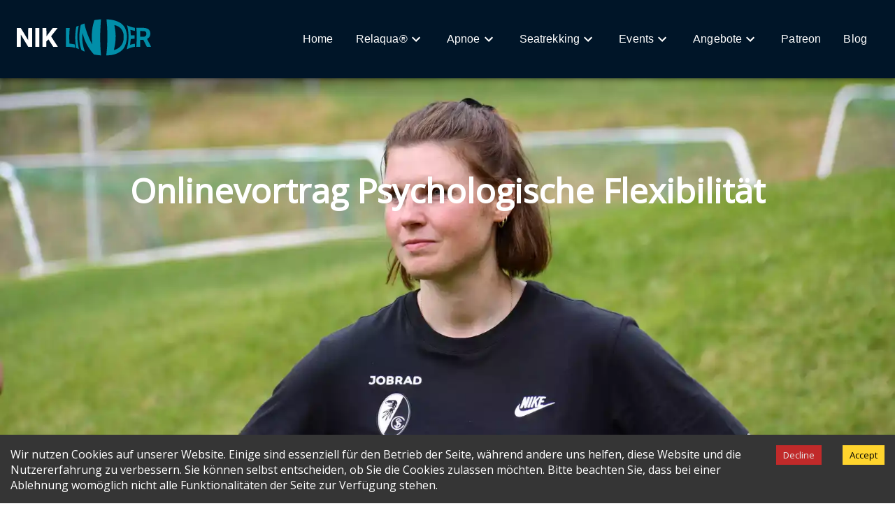

--- FILE ---
content_type: text/html; charset=UTF-8
request_url: https://niklinder.com/event/online-vortrag-psychologische-flexibilitaet/
body_size: 19467
content:
<!DOCTYPE html><html lang="de"><head><meta charSet="utf-8"/><meta http-equiv="x-ua-compatible" content="ie=edge"/><meta name="viewport" content="width=device-width, initial-scale=1, shrink-to-fit=no"/><style data-href="/styles.c37e860a3259a3b04618.css">#page .header{height:7em;background-color:#001528!important;position:fixed!important}.default-page{margin-top:100px;padding:3em}html *{font-family:Open Sans,sans-serif}body{margin:0;color:#333}a{color:#011d63}.MuiButton-containedPrimary{color:#fff;background-color:#011d63!important}.content{padding:1.5em}.title-big{font-size:1.5em}.dark-hero-content{background:#001528;color:#fff;text-align:center;padding:3em;font-size:1.2em}.dark-hero-content .title-big{color:#fff}.logo svg{fill:#fff;z-index:999;width:12em}.video{width:100%}.menu-link *{color:#fff}.MuiDrawer-paper{background-color:#001528!important;width:17em!important}.drawer .menu-link{color:#fff!important}.menu-link:hover:after{content:"";position:absolute;left:0;right:0;bottom:0;border:1px solid #fff;width:100%}.submenu-link{color:#fff}.submenu-link-menu-item:hover{color:#add8e6}.content-centered{padding:5em}.card{height:100%}.card-row{padding:3em!important}.card-grid-item{padding:.5em}.card .gatsby-image-wrapper{height:20em}@media screen and (max-width:1024px){.card-row{padding:0!important}}@media screen and (max-width:767px){.content-centered{padding:1.5em}}.submenu{position:absolute;background:#011d63;padding:1em;z-index:999}@media screen and (max-width:1024px){.submenu{position:inherit}}#NotFound .header{margin-bottom:2em}#apnoe .header,#NotFound .header{height:7em;background-color:#001528!important;position:fixed!important}#apnoe .content{padding:0!important;font-size:15px}.apnoe-banner{position:relative;margin-top:100px}.apnoe-banner .description{position:absolute;z-index:1;color:#fff;top:10vh;left:0;right:0;margin-left:auto;margin-right:auto;width:4em;font-size:5em;text-align:center}.apnoe-banner .gatsby-image-wrapper{height:80vh}.apnoe-intro-content{padding-left:3em;margin-left:12em;margin-right:12em}.apnoe-intro-content-2{padding-right:3em}.apnoe-content-row{padding:3em}.apnoe-video-container{position:relative;padding-bottom:56.25%;padding-top:30px;height:0;overflow:hidden}.apnoe-video-container iframe{position:absolute;top:0;left:0;width:100%;height:100%}.apnoe-card{width:100%!important}@media screen and (max-width:1024px){.apnoe-content-row{padding:2em!important}.video-wrapper{width:100%;padding:0}.apnoe-intro-content{padding-left:0}.apnoe-intro-content-2{padding-right:0}.apnoe-intro-image{margin-top:2em}}@media screen and (min-width:1024px){.video-wrapper{max-width:70em;padding-bottom:3em;margin:0 auto}.apnoe-intro-content{padding-left:3em!important}.apnoe-intro-content-2{padding-right:3em!important}}#blog .header{height:7em;background-color:#001528!important;position:fixed!important}.banner-anim{position:relative;overflow:hidden;min-height:100px}.banner-anim-elem{height:100%}.banner-anim-elem>*{position:relative}.banner-anim-elem-mask{position:relative;overflow:hidden;width:100%}.banner-anim-arrow{cursor:pointer;position:absolute;z-index:10}.banner-anim-arrow-default{position:absolute;width:20px;height:60px;margin-top:-30px;top:50%;background:rgba(0,0,0,.3)}.banner-anim-arrow-default.next{right:0}.banner-anim-arrow-default.next:after,.banner-anim-arrow-default.next:before,.banner-anim-arrow-default.prev:after,.banner-anim-arrow-default.prev:before{width:2px;height:15px;background:#fff;display:block;content:" ";position:absolute}.banner-anim-arrow-default.next:before{transform:rotate(-40deg);top:18px;left:10px}.banner-anim-arrow-default.next:after{transform:rotate(40deg);bottom:17px;left:10px}.banner-anim-arrow-default.prev:before{transform:rotate(40deg);top:18px;left:8px}.banner-anim-arrow-default.prev:after{transform:rotate(-40deg);bottom:17px;left:8px}.banner-anim-thumb{position:absolute;bottom:0;margin:0;padding:0;width:100%;text-align:center;pointer-events:none;z-index:10}.banner-anim-thumb>span{pointer-events:auto;cursor:pointer;display:inline-block;list-style:none}.banner-anim-thumb-default{height:40px;line-height:40px}.banner-anim-thumb-default span{width:8px;height:8px;border-radius:8px;margin:0 5px;background:hsla(0,0%,40%,.35);transition:background .3s;box-shadow:0 0 3px rgba(0,0,0,.25)}.banner-anim-thumb-default span.active,.banner-anim-thumb-default span:active{background:#fff}.about-container{padding:3em;background:#fff}.about-image-content-wrapper{display:flex}.about-image-content-wrapper .gatsby-image-wrapper{width:40vw;-o-object-fit:cover;object-fit:cover;margin-right:2em;overflow:hidden;justify-content:center;align-items:center;margin-bottom:24px}.about-image-content-wrapper .gatsby-image-wrapper img{height:100%}.about-content{font-size:15px;width:80%;-webkit-column-count:2;column-count:2;-webkit-column-gap:1em;column-gap:1em}.about-title{font-size:24px;text-align:center;width:80%;margin:24px auto 1em}@media screen and (max-width:767px){.about-image-content-wrapper .gatsby-image-wrapper{width:100%!important;margin-right:0}.about-image-content-wrapper{flex-direction:column}.about-content{padding:1.5em;-webkit-column-count:unset;column-count:unset;margin:0 auto}.about-container{margin-top:1em;padding:0}.teams0-wrapper{min-height:480px}.teams0-wrapper .teams0{display:block}}@media screen and (max-width:1024px){.about-content{padding:1.5em}.about-image-content-wrapper{flex-direction:column}.about-content{margin:0 auto;-webkit-column-count:unset;column-count:unset}.about-container .gatsby-image-wrapper{margin:0 auto}.about-container .gatsby-image-wrapper img{padding-bottom:2em}}.slick-slider{box-sizing:border-box;-webkit-user-select:none;-ms-user-select:none;user-select:none;-webkit-touch-callout:none;-khtml-user-select:none;touch-action:pan-y;-webkit-tap-highlight-color:transparent}.slick-list,.slick-slider{position:relative;display:block}.slick-list{overflow:hidden;margin:0;padding:0}.slick-list:focus{outline:none}.slick-list.dragging{cursor:pointer;cursor:hand}.slick-slider .slick-list,.slick-slider .slick-track{transform:translateZ(0)}.slick-track{position:relative;top:0;left:0;display:block;margin-left:auto;margin-right:auto}.slick-track:after,.slick-track:before{display:table;content:""}.slick-track:after{clear:both}.slick-loading .slick-track{visibility:hidden}.slick-slide{display:none;float:left;height:100%;min-height:1px}[dir=rtl] .slick-slide{float:right}.slick-slide img{display:block}.slick-slide.slick-loading img{display:none}.slick-slide.dragging img{pointer-events:none}.slick-initialized .slick-slide{display:block}.slick-loading .slick-slide{visibility:hidden}.slick-vertical .slick-slide{display:block;height:auto;border:1px solid transparent}.slick-arrow.slick-hidden{display:none}.slick-loading .slick-list{background:#fff url([data-uri]) 50% no-repeat}@font-face{font-family:slick;font-weight:400;font-style:normal;src:url([data-uri]);src:url([data-uri]?#iefix) format("embedded-opentype"),url([data-uri]) format("woff"),url([data-uri]) format("truetype"),url([data-uri]) format("svg")}.slick-next,.slick-prev{font-size:0;line-height:0;position:absolute;top:50%;display:block;width:20px;height:20px;padding:0;transform:translateY(-50%);cursor:pointer;border:none}.slick-next,.slick-next:focus,.slick-next:hover,.slick-prev,.slick-prev:focus,.slick-prev:hover{color:transparent;outline:none;background:transparent}.slick-next:focus:before,.slick-next:hover:before,.slick-prev:focus:before,.slick-prev:hover:before{opacity:1}.slick-next.slick-disabled:before,.slick-prev.slick-disabled:before{opacity:.25}.slick-next:before,.slick-prev:before{font-family:slick;font-size:20px;line-height:1;opacity:.75;color:#fff;-webkit-font-smoothing:antialiased;-moz-osx-font-smoothing:grayscale}.slick-prev{left:-25px}[dir=rtl] .slick-prev{right:-25px;left:auto}.slick-prev:before{content:"\2190"}[dir=rtl] .slick-prev:before{content:"\2192"}.slick-next{right:-25px}[dir=rtl] .slick-next{right:auto;left:-25px}.slick-next:before{content:"\2192"}[dir=rtl] .slick-next:before{content:"\2190"}.slick-dotted.slick-slider{margin-bottom:30px}.slick-dots{position:absolute;bottom:-25px;display:block;width:100%;padding:0;margin:0;list-style:none;text-align:center}.slick-dots li{position:relative;display:inline-block;margin:0 5px;padding:0}.slick-dots li,.slick-dots li button{width:20px;height:20px;cursor:pointer}.slick-dots li button{font-size:0;line-height:0;display:block;padding:5px;color:transparent;border:0;outline:none;background:transparent}.slick-dots li button:focus,.slick-dots li button:hover{outline:none}.slick-dots li button:focus:before,.slick-dots li button:hover:before{opacity:1}.slick-dots li button:before{font-family:slick;font-size:6px;line-height:20px;position:absolute;top:0;left:0;width:20px;height:20px;content:"\2022";text-align:center;opacity:.25;color:#000;-webkit-font-smoothing:antialiased;-moz-osx-font-smoothing:grayscale}.slick-dots li.slick-active button:before{opacity:.75;color:#000}#index .header{height:7em;position:absolute;background:transparent;padding:1em;box-shadow:none}.slide{position:relative;background-color:rgba(0,0,0,.3)}.banner:after,.slide:after{content:"";position:absolute;top:0;bottom:0;left:0;right:0;display:block;background-color:rgba(0,0,0,.3)}#home .card{max-height:32em}.slide-more-button{margin-top:2em;font-size:16px}.slide .gatsby-image-wrapper{width:100%!important;height:100vh!important}.slide-description{font-size:2em;margin-bottom:.5em}.slide-content{text-align:center;width:40em;height:100px;position:absolute;left:50%;margin-left:-20em;top:50%;margin-top:-15em;z-index:100;color:#fff}.slick-prev{left:10px;z-index:1}.slick-next{right:10px;z-index:1}.slick-dots{bottom:20px}.loadingScreen{height:100vh;background:#001528}.home-page-wrapper .home-page{max-width:none}.content1-wrapper .content1{padding:0!important}.ant-row .content1{max-width:none!important;margin-left:0;margin-right:0;padding-left:0;padding-right:0}#home .card{width:400px;height:100%}#home .card .gatsby-image-wrapper{height:250px!important}.sponsors .sponsor-card-image{height:10em!important}.sponsors .sponsor-card{width:270px;font-size:.7em;height:280px}.sponsors .sponsor-card-content{padding:1em}@media screen and (max-width:767px){#Blog .content1-text{margin-top:4em}#home .card{width:100%}#home .card .gatsby-image-wrapper{width:100%!important}.slide-content{margin:0 auto;left:0;width:100%}.slide-description{padding:1em;font-size:1em}.slide-content>*{font-size:16px}.sponsors .sponsor-card{width:90%}}@media screen and (max-width:1024px){.slide-content{margin:0 auto;left:0;width:100%;top:40%}.slide-content>*{font-size:16px}#home .card{margin-top:1em}.sponsors .sponsor-card{margin:1em auto}#home .cards{padding:0}#home .card{width:unset!important}}@media screen and (min-width:1024px){#home .cards{padding:3em}.sponsors .slick-list,.sponsors .slick-slide{margin:0 .5em}}.feature-card .card-url{text-decoration:none;color:inherit}.feature-card .card-description{margin-top:1em;color:#789!important}.feature-card .card-subtitle{text-decoration:underline}.feature-card-content{padding:2em}#relaqua-center .header{height:7em;background-color:#001528!important;position:fixed!important}#relaqua-center .page-banner{margin-top:100px!important}.dark{font-size:1.2em}.dark,.dark .title-big{background:#001528;color:#fff}.dark .title-big{margin:0 auto}#seatrekking .header{height:7em;background-color:#001528!important;position:fixed!important}.seatrekking-intro-image{padding:2em}.seatrekking-banner{position:relative;margin-top:100px}.seatrekking-banner .description{position:absolute;z-index:1;color:#fff;top:10vh;left:0;right:0;margin-left:auto;margin-right:auto;font-size:5em;text-align:center}@media screen and (max-width:1024px){.seatrekking-banner .description{font-size:3em}}#becomeTrainer .header,#becomeTrainerRelaqua .header{height:7em;background-color:#001528!important;position:unset!important}a{text-decoration:none}.become-trainer-banner{padding:0!important;position:relative}.become-trainer-banner .title{position:absolute;z-index:1;color:#fff;top:10vh;left:0;right:0;margin-left:auto;margin-right:auto;width:4em;font-size:5em;text-align:center}.become-trainer-banner .gatsby-image-wrapper{height:80vh}.becometrainer-content-row{padding:2em}.impressions{width:40vw;-o-object-fit:cover;object-fit:cover;margin-right:2em;overflow:hidden;justify-content:center;align-items:center;margin-bottom:24px}@media screen and (max-width:1024px){.becometrainer-content-row{padding:1em}}#event .header{height:7em;background-color:#001528!important;position:fixed!important}.event-wrapper{margin-top:100px}@media screen and (max-width:1024px){.event-wrapper iframe{width:100%}}#events .header{height:7em;background-color:#001528!important;position:fixed!important}#events .page-banner .gatsby-image-wrapper{height:40vh!important;-o-object-fit:cover;object-fit:cover}#relaqua .header{height:7em;background-color:#001528!important;position:fixed!important}#relaqua .content{padding:0!important;font-size:15px}.relaqua-banner{position:relative;margin-top:110px}.relaqua-banner .description{position:absolute;z-index:1;color:#fff;top:10vh;left:0;right:0;margin-left:auto;margin-right:auto;font-size:2em;text-align:center}.relaqua-banner .gatsby-image-wrapper{height:80vh}.videoWrapper{top:0;position:relative;padding-bottom:56.25%;padding-top:0;height:0}.videoWrapper iframe{position:absolute;left:0;width:100%;height:100%}.closeIcon{width:3em;padding:1em;right:0;margin:0 auto}.relaqua-erlebe-content,.relaqua-erlebe-img{max-width:50vw}.relaqua-whoer-image-2{display:none}@media screen and (max-width:769px){.relaqua-banner .description{margin-top:-.5em}.relaqua-erlebe-content-description{padding:0}.relaqua-erlebe-content,.relaqua-erlebe-img{max-width:none}.relaqua-erlebe-content-description,.relaqua-methode-content,.relaqua-woher-content{padding:2em!important}}@media screen and (max-width:1024px){.relaqua-erlebe-content{padding:2em}}@media screen and (min-width:1024px){.relaqua-content-row{padding:5em}.relaqua-whoer-image-2{display:block}.relaqua-erlebe-content-description{padding:2em}.relaqua-erlebe-content,.relaqua-erlebe-img{max-width:50vw}.relaqua-erlebe-content-description,.relaqua-methode-content,.relaqua-woher-content{padding-left:2em!important}}#trainer .header{height:7em;background-color:#001528!important;position:fixed!important}#trainer .content{padding:0!important;font-size:15px}.slider{margin-top:110px}.trainer-banner{position:relative;margin-top:100px}.trainer-banner .title{position:absolute;z-index:1;color:#fff;top:10vh;left:0;right:0;margin-left:auto;margin-right:auto;width:4em;font-size:5em;text-align:center}.trainer-banner .gatsby-image-wrapper{height:80vh}.trainer-intro-row{padding:1.5em}.trainer-intro-content{padding-left:1.5em!important}.trainer-contact{margin-top:1em}@media screen and (max-width:1024px){.trainer-intro-content{padding-left:0!important;padding-top:1em}}#training .header{height:7em;background-color:#001528!important;position:fixed!important}#training .content{padding:0!important;font-size:15px}.training-banner{position:relative;margin-top:100px}.training-banner .title{position:absolute;z-index:1;color:#fff;top:10vh;left:0;right:0;margin-left:auto;margin-right:auto;width:4em;font-size:5em;text-align:center}.training-banner .gatsby-image-wrapper{height:80vh}#training .card{width:90%}.trainer-content-row{padding-left:5em;padding-right:5em;padding-top:5em}@media screen and (max-width:1024px){.training-card{margin-bottom:1em!important}#training .card{width:100%}.trainer-content-row{padding-left:1em;padding-right:1em;padding-top:1em}}.contact-field{margin-top:2em;margin-bottom:2em;padding:2em}.contact-field .gatsby-image-wrapper{border-radius:50%!important}.multislider .slick-track{display:flex!important;overflow:hidden;max-height:16em}.multislider .slick-slide{height:inherit!important}.wrapper{background-color:#001528;padding:2em;display:flex;align-items:center;justify-content:center;margin-top:2em}.img{width:25em;padding:1em}@media screen and (max-width:767px){.wrapper{display:flex;flex-direction:column;width:100%}.img{width:100%;padding:1em}}#post .header{height:7em;background-color:#001528!important;position:fixed!important}#post .post-content figure{margin:0;text-align:center}#post .post-content img{width:100%;max-width:50em;margin:0 auto}@media screen and (max-width:1024px){#post iframe{width:100%}}.page-banner{position:relative;margin-top:100px}.page-banner .content{position:absolute;z-index:1;color:#fff;top:15vh;left:0;right:0;margin-left:auto;margin-right:auto;padding:0}.page-banner .title{font-size:2em;text-align:center}.page-banner .title .title-big{word-break:break-word!important}.page-banner .description{font-size:1.2em;text-align:center;padding:1em}.page-banner .gatsby-image-wrapper{height:80vh}@media screen and (max-width:1024px){.page-banner .title{font-size:1em;text-align:center}}</style><meta name="generator" content="Gatsby 2.23.1"/><title data-react-helmet="true"></title><link data-react-helmet="true" href="https://fonts.googleapis.com/css?family=Open+Sans" rel="stylesheet"/><meta data-react-helmet="true" name="google-site-verification" content="eTSbe0vgvowE9ozGLC4QUyxk5-Wv3zbzlVD5CdqD-QQ"/><meta data-react-helmet="true" name="description" content="Apnoe | Relaqua | Seatrekking"/><meta data-react-helmet="true" property="og:title" content=""/><meta data-react-helmet="true" property="og:description" content="Apnoe | Relaqua | Seatrekking"/><meta data-react-helmet="true" property="og:type" content="website"/><meta data-react-helmet="true" name="twitter:card" content="summary"/><meta data-react-helmet="true" name="twitter:creator" content="@niklinder"/><meta data-react-helmet="true" name="twitter:title" content=""/><meta data-react-helmet="true" name="twitter:description" content="Apnoe | Relaqua | Seatrekking"/><link rel="icon" href="/favicon-32x32.png?v=b0aba8ec46fa6544891782480a7c0e3f"/><link rel="manifest" href="/manifest.webmanifest"/><meta name="theme-color" content="#001528"/><link rel="apple-touch-icon" sizes="48x48" href="/icons/icon-48x48.png?v=b0aba8ec46fa6544891782480a7c0e3f"/><link rel="apple-touch-icon" sizes="72x72" href="/icons/icon-72x72.png?v=b0aba8ec46fa6544891782480a7c0e3f"/><link rel="apple-touch-icon" sizes="96x96" href="/icons/icon-96x96.png?v=b0aba8ec46fa6544891782480a7c0e3f"/><link rel="apple-touch-icon" sizes="144x144" href="/icons/icon-144x144.png?v=b0aba8ec46fa6544891782480a7c0e3f"/><link rel="apple-touch-icon" sizes="192x192" href="/icons/icon-192x192.png?v=b0aba8ec46fa6544891782480a7c0e3f"/><link rel="apple-touch-icon" sizes="256x256" href="/icons/icon-256x256.png?v=b0aba8ec46fa6544891782480a7c0e3f"/><link rel="apple-touch-icon" sizes="384x384" href="/icons/icon-384x384.png?v=b0aba8ec46fa6544891782480a7c0e3f"/><link rel="apple-touch-icon" sizes="512x512" href="/icons/icon-512x512.png?v=b0aba8ec46fa6544891782480a7c0e3f"/><link rel="sitemap" type="application/xml" href="/sitemap.xml"/><link rel="sitemap" type="application/xml" href="/sitemap.xml"/><link as="script" rel="preload" href="/webpack-runtime-443c0ff3806b68e3d6d1.js"/><link as="script" rel="preload" href="/framework-ffd9c0bba7cdf399bad4.js"/><link as="script" rel="preload" href="/app-9c6750229c2dc60be5e9.js"/><link as="script" rel="preload" href="/styles-823ae8103e36ae8a7f9f.js"/><link as="script" rel="preload" href="/commons-063e3af1e1a4640cd489.js"/><link as="script" rel="preload" href="/ff722d30b7a6247ebfbf6b325a86f6416ad44b96-feea2645332687779d91.js"/><link as="script" rel="preload" href="/c32d5326dad6e9dcd56405c17f67c75899807c37-8de109c79535d5b363a3.js"/><link as="script" rel="preload" href="/component---src-templates-event-js-71561dd1a68bd2c7a6d3.js"/><link as="fetch" rel="preload" href="/page-data/event/online-vortrag-psychologische-flexibilitaet/page-data.json" crossorigin="anonymous"/><link as="fetch" rel="preload" href="/page-data/app-data.json" crossorigin="anonymous"/></head><body><div id="___gatsby"><div style="outline:none" tabindex="-1" id="gatsby-focus-wrapper"><div id="event" class="templates-wrapper"><div><header class="MuiPaper-root MuiAppBar-root MuiAppBar-positionFixed MuiAppBar-colorPrimary header mui-fixed MuiPaper-elevation4"><div class="MuiToolbar-root MuiToolbar-regular MuiToolbar-gutters"><div class="logo" style="flex-grow:1"><a href="/"><svg width="487.36" height="130.13" version="1.1" viewBox="0 0 487.36001 130.12533" xmlns="http://www.w3.org/2000/svg"><path d="m296.96 129.2c-7.5543-0.87759-12.913-1.6173-15.203-2.0985-1.4593-0.30669-1.819-0.58385-4.0906-3.152-18.242-20.624-31.328-44.835-37.18-68.79-0.62118-2.5428-1.1294-4.9068-1.1294-5.2533s-0.091-0.53917-0.20214-0.42799c-0.44909 0.44908-1.1016 8.1815-1.288 15.265-0.39964 15.18 1.7235 28.35 7.4246 46.056 0.81132 2.5196 1.5512 4.7794 1.6442 5.0216 0.24854 0.64767-4.0894-0.94827-8.3645-3.0773l-3.5341-1.76-1.0656-2.8615c-3.5704-9.5875-6.0434-22.8-6.8198-36.436-0.74845-13.145 0.71264-30.891 3.736-45.377 1.4286-6.8451 0.90298-6.0245 5.0504-7.8844 3.8648-1.7332 8.9735-3.4283 9.6035-3.1866 0.2097 0.0805 0.64502 1.7121 0.96736 3.626 2.0694 12.286 8.3863 31.402 16.218 49.08 3.024 6.8253 10.504 22.233 10.699 22.038 0.0723-0.0723-0.0819-2.6484-0.34271-5.7246-0.66195-7.8075-0.93802-27.604-0.47965-34.393 0.99283-14.705 3.1874-27.316 7.1056-40.834 0.89819-3.0987 1.7311-5.7925 1.8508-5.9862 0.37766-0.61106 18.389-2.9398 22.738-2.9398h1.4912l-0.23116 2.48c-0.98186 10.533-2.061 30.09-2.5558 46.32-0.76205 24.993 0.45373 59.416 2.8057 79.44l0.19735 1.68-1.2441-0.0306c-0.68422-0.0168-4.1946-0.37333-7.801-0.79228zm27.965-0.48499c0.84298-5.2475 2.3876-22.19 3.0607-33.572 1.8204-30.783 1.0858-63.168-2.1117-93.09l-0.21911-2.0505 5.4108 0.20311c10.76 0.40391 21.433 2.4923 31.386 6.142 4.1292 1.5141 12.124 5.4542 15.145 7.4636 13.156 8.7527 20.874 24.238 22.051 44.245 0.94781 16.11-3.5112 34.096-11.415 46.044-2.4297 3.6728-8.3911 9.6183-11.996 11.964-14.072 9.1561-27.304 13.143-45.969 13.852l-5.5692 0.21152zm32.107-19.361c7.522-2.5086 13.399-6.0509 18.504-11.154 6.1918-6.1886 9.7362-13.131 11.73-22.976 0.64569-3.1879 0.72857-4.5208 0.7214-11.602-9e-3 -8.6569-0.38035-11.453-2.2747-17.12-3.7435-11.198-12.096-19.596-23.476-23.605-2.9038-1.0228-7.6138-2.168-7.8686-1.9131-0.0847 0.0847 0.3528 2.8729 0.97213 6.196 2.3489 12.603 3.2963 20.848 3.5808 31.162 0.40067 14.525-1.2621 29.587-5.1837 46.954-0.60532 2.6807-1.1006 4.9487-1.1006 5.04 0 0.36232 1.0984 0.11671 4.3952-0.98279zm42.005-1.2599c0-0.0795 0.42275-1.6501 0.93946-3.4902 2.9606-10.544 5.0826-24.726 5.629-37.621 0.47763-11.273-1.4064-29.396-4.3081-41.44-0.5088-2.112-0.89124-3.8743-0.84983-3.9163 0.0414-0.0419 1.7209 0.65404 3.7323 1.5466 6.4164 2.8474 16.447 5.9413 22.777 7.0254l2.16 0.36993v5.4072c0 4.3631-0.0846 5.4072-0.43808 5.4072-1.771 0-11.783-2.2501-14.878-3.3438l-1.3961-0.49331 0.18832 1.3585c0.16944 1.2225 0.3414 3.761 1.0178 15.023l0.20566 3.4249 7.0902-0.0649 7.0902-0.0649-0.0648 6.1981c-0.0356 3.409-0.11645 6.2498-0.17961 6.3129-0.0631 0.0632-3.202 0.34955-6.9752 0.63645-3.7732 0.2869-6.8839 0.54208-6.9126 0.56707-0.0288 0.025-0.28272 2.0614-0.56445 4.5254-0.28173 2.464-0.87674 7.1255-1.3222 10.359-0.44554 3.2334-0.76451 5.9244-0.70883 5.98 0.0556 0.0557 1.305-0.32482 2.7764-0.84551 3.0383-1.0752 9.2816-2.4091 12.801-2.7351l2.3701-0.21952-0.20656 1.2506c-0.1136 0.68784-0.20813 3.2306-0.21008 5.6506l-4e-3 4.4h-1.2236c-1.9954 0-6.9957 0.95398-10.962 2.0914-3.475 0.99649-8.8265 3.0374-14.934 5.6954-1.452 0.6319-2.64 1.0839-2.64 1.0044zm-174.4-1.1082c-0.264-0.16895-2.4292-1.045-4.8116-1.9469l-4.3316-1.6397-0.88807-6.4482c-2.0507-14.89-2.6022-23.229-2.3524-35.568 0.23478-11.595 1.6322-25.523 3.295-32.84l0.48179-2.1203 2.1434-0.97829c2.9841-1.362 6.4687-2.7236 6.6045-2.5807 0.0624 0.0657-0.37229 2.5676-0.96607 5.5596-2.0179 10.168-3.0967 18.413-3.682 28.142-0.70133 11.657 0.83847 28.129 4.1446 44.338 0.52054 2.552 1.0466 5.036 1.1691 5.52 0.23261 0.91946 2e-3 1.0805-0.80675 0.56301zm-13.92-4.5214c-1.7834-0.56362-9.8981-2.2348-13.12-2.702-1.76-0.25521-6.836-0.55788-11.28-0.67259l-8.08-0.20857v-68.058h7.04c6.531 0 7.04 0.0411 7.04 0.56839 0 0.31262-0.13945 1.7166-0.30988 3.12-1.2004 9.8845-1.72 25.443-1.2928 38.712 0.17565 5.456 0.41043 10.947 0.52173 12.202l0.20235 2.2819 2.9193 0.22248c5.6148 0.4279 14.931 1.8276 15.82 2.3768 0.22236 0.13742 0.72675 2.5587 1.1788 5.6586 0.43455 2.9801 0.86727 5.7423 0.96161 6.1383 0.18885 0.79278-0.0591 0.8488-1.6007 0.36158zm223.63-6.7616c1.0503-16.922 1.3519-44.55 0.59296-54.32-0.2119-2.728-0.47788-6.292-0.59104-7.92l-0.20572-2.96 13.407 6e-3c7.374 3e-3 14.775 0.14821 16.447 0.32259 13.461 1.4038 20.789 8.6768 20.789 20.632 0 6.1452-1.9223 11.066-5.7243 14.652-1.2261 1.1566-3.0995 2.581-4.1632 3.1653-1.0636 0.58429-1.9332 1.2063-1.9325 1.3823 0 0.176 3.239 6.434 7.1962 13.907 3.9572 7.4727 7.1948 13.773 7.1948 14 0 0.32627-1.6003 0.41224-7.6 0.40825l-7.6-5e-3 -6.3822-12.475-6.3822-12.475h-11.076v24.96h-14.174l0.20361-3.28zm31.007-34.414c3.7144-1.8293 5.2179-4.5118 5.1788-9.2396-0.0189-2.2811-0.15485-2.8847-1.0679-4.7395-0.71622-1.4548-1.4574-2.4232-2.3491-3.0691-2.3403-1.6953-3.8576-1.973-11.678-2.1373l-7.12-0.14955v20.609l7.4476-0.10994 7.4476-0.10994z" fill="#018ea9" stroke-width=".32"></path><path d="m0 64.895v-34.086l7.2439 0.086 7.2439 0.086 13.476 22.117 13.476 22.117 0.0822-22.197 0.0822-22.197h14.076v68.16l-7.12-2e-3 -7.12-2e-3 -13.44-22.058-13.44-22.058-0.0822 22.059-0.0822 22.059h-14.396zm67.52 6e-3v-34.08h14.08v68.16h-14.08zm25.92 0v-34.08h14.074l0.0831 15.273 0.0831 15.273 3.1763-4.3131c1.747-2.3722 6.9935-9.2451 11.659-15.273l8.4828-10.96h8.7802c6.9769 0 8.7162 0.0822 8.4687 0.4-0.17128 0.22-5.5476 6.952-11.947 14.96s-11.631 14.776-11.624 15.04c7e-3 0.264 5.4119 8.688 12.011 18.72 6.5996 10.032 12.105 18.42 12.235 18.64 0.18608 0.31586-1.5442 0.4-8.2253 0.4h-8.4609l-8.5979-13.439c-4.7289-7.3913-8.6876-13.439-8.7972-13.44-0.10957-6.4e-4 -1.8016 1.726-3.76 3.8372l-3.5608 3.8385v19.203h-14.08v-34.08z" stroke-width=".32"></path></svg></a></div></div></header></div><div class="event-wrapper"><div class="page-banner"><div class="image"><div class=" gatsby-image-wrapper" style="position:relative;overflow:hidden"><div aria-hidden="true" style="width:100%;padding-bottom:66.5%"></div><img aria-hidden="true" src="[data-uri]" title="DSC_9090.JPG" alt="" style="position:absolute;top:0;left:0;width:100%;height:100%;object-fit:cover;object-position:center;opacity:1;transition-delay:500ms"/><img aria-hidden="true" src="data:image/svg+xml,%3csvg%20xmlns=&#x27;http://www.w3.org/2000/svg&#x27;%20width=&#x27;400&#x27;%20height=&#x27;267&#x27;%20viewBox=&#x27;0%200%20400%20267&#x27;%20preserveAspectRatio=&#x27;none&#x27;%3e%3cpath%20d=&#x27;M0%2027v27h2c2%200%203-1%203-3%200-3%203-4%203-2l3%201%204%201h-4c-4%202-3%202%202%201%203%200%205-1%204-2%200-1%205-2%209-1%202%201%202%201%200%201l-2%201h24c26%201%2027%201%2028-1%202-3%201-15-1-19-2-5-2-27%201-29%201-2-2-2-37-2H0v27M80%205l1%2011%201%206h5l18-1a1018%201018%200%200117-3c2-2%202-2%200-6V0H79l1%205m46-3c3%203%204%2018%202%2022l-1%204v3l-1%209-1%208h4c7%201%207%201%207-8l1-8c2%200%202%201%203%207%202%207%207%209%2012%204%203-4%206-4%205%200l1%202c2%200%204-1%204-4%200-5%207-11%2012-11l2-1%201-1%203-3c1-4%202-5%206-6l5-2h4c4-1%208%203%206%206-2%204-2%204%203%205%204%200%204%200%204-2s1-2%204-2l4-1c0-1%2012-3%2013-2%201%203%205%206%207%205h4l8-3c0-2%207-3%2010-2%207%202%2014%200%2014-3l2-2%201%201%201%201c2%201%208%200%209-1l8-1c7%200%207%200%2010-3l3-4%201-1c2%200%204%204%204%207%200%202%206%200%2011-5l3-2%203-7c0-1-7-2-7%200h-1l-98-1c-96%200-97%200-96%202m203-1l1%202%204%204%204%204c3%200%2013-8%2013-9-1-2-22-2-22-1m25%200c2%201%205%207%204%208-2%201-1%203%201%203%202%201%203%200%205-2l4-3c1%200%206-4%206-6l-11-1c-8%200-11%200-9%201m24%202l-2%204-1%203v4c-2%202%201%203%205%204s5%203%203%205c-1%201%200%201%205%201h7v4l-1%204-2%201%204%202h4V0h-21l-1%203M111%2026l-11%201-13%201-4%202h15c6-1%2010%201%209%203v3h5l1-1c3%200%2010-7%208-8-1-1-8-2-10-1m92%2040l-4%203c-2%200-2%200-1-2v-2c-2-1-3-1-2%201h-2v1c2%201-1%203-4%203l-3%201c-2%202-2%202-3%201-2-1-6%202-5%203%202%202%2012-1%2014-3l4-3-1%203c-3%202-2%203%204%202%205%200%206%200%207%202l3%202%204%204-3%201c-3%200-2%204%202%209%202%201%203%204%204%206s1%202%203%202l3%201c0%201%201%202%202%201%202%200%203-2%200-3v-2c2-1%205%202%205%204%200%204-5%2010-8%2010-2%200-3%201-3%203%200%206-3%2010-7%2011l-7%204c-4%203-12%206-17%206l-3%201c0%202-4-2-5-4l-1-1%203%2010h2v-2c-3-1-1-2%205-1l7%201%205%203c2%200%203%200%203-3l3-3c2%200%205-3%209-9s4-6%205%203c1%206%208%2014%208%209%200-2%204-5%204-3%201%201%206%200%209-2%204-3%204-11%201-21l-4-12-7-21c-2-1-3-4-3-6v-2l-1%202-1%204v2l-1-1-2-7c-3-5-5-7-5-3h-5c-1%203-3%202-3-1l-1-2-1%201-2%201c-3%200-4-2-2-4v-1l-2%203m30%2078c-7%2015-25%2024-37%2017-5-2-9-10-9-15%200-4-1-4-2-3-4%201-10%204-16%209l-5%202-4%203c-2%202-11%207-14%207a175%20175%200%2000-35%2038l-10%2014%204%208%204%208c-2%200-1%205%201%206l2%204c1%203%206%207%207%205v-2c-2-3-1-6%202-7h3l7-6c5-6%206-6%2011-7%208%200%2010%201%2015%2011%203%207%206%2020%206%2028v3h110v-7l4-21%203-11c1-5%203-9%205-9l10%208%208%209%206-5%205-4%202%202c3%202%203%203%202%205-3%205-3%209-2%208l2-2%201-1c1%201%203-2%203-6%203-11%204-14%207-19%206-9%206-7-6-20a221%20221%200%2000-18-17l-7-7a2206%202206%200%2001-22-17l-6-1-7-3-5-2c-2%200-11-4-17-8-4-2-5-1-8%205m-59%2045c-6%204-7%2019-1%2019v-3c0-2%202-3%202-1l1%201%202%201c1%202%205-6%205-10v-4l-1%203c0%204-1%207-2%207v-1c1-2%201-2-1-2-2-1-2-2%200-6%203-4%200-7-5-4m168%2051c-1%203-5%206-5%205l-4%206-7%2011-4%205h3c3%200%204-1%205-4a346%20346%200%200114-24l-2%201&#x27;%20fill=&#x27;%23d3d3d3&#x27;%20fill-rule=&#x27;evenodd&#x27;/%3e%3c/svg%3e" title="DSC_9090.JPG" alt="" style="position:absolute;top:0;left:0;width:100%;height:100%;object-fit:cover;object-position:center;opacity:1;transition-delay:500ms"/><noscript><picture><source type='image/webp' srcset="/static/6e1e3532a72a0f0a8905acffb228ab0d/61e93/DSC_9090.JPG-scaled.webp 200w,
/static/6e1e3532a72a0f0a8905acffb228ab0d/1f5c5/DSC_9090.JPG-scaled.webp 400w,
/static/6e1e3532a72a0f0a8905acffb228ab0d/58556/DSC_9090.JPG-scaled.webp 800w,
/static/6e1e3532a72a0f0a8905acffb228ab0d/99238/DSC_9090.JPG-scaled.webp 1200w,
/static/6e1e3532a72a0f0a8905acffb228ab0d/7c22d/DSC_9090.JPG-scaled.webp 1600w,
/static/6e1e3532a72a0f0a8905acffb228ab0d/ab8d3/DSC_9090.JPG-scaled.webp 2560w" /><source srcset="/static/6e1e3532a72a0f0a8905acffb228ab0d/f836f/DSC_9090.JPG-scaled.jpg 200w,
/static/6e1e3532a72a0f0a8905acffb228ab0d/2244e/DSC_9090.JPG-scaled.jpg 400w,
/static/6e1e3532a72a0f0a8905acffb228ab0d/14b42/DSC_9090.JPG-scaled.jpg 800w,
/static/6e1e3532a72a0f0a8905acffb228ab0d/47498/DSC_9090.JPG-scaled.jpg 1200w,
/static/6e1e3532a72a0f0a8905acffb228ab0d/0e329/DSC_9090.JPG-scaled.jpg 1600w,
/static/6e1e3532a72a0f0a8905acffb228ab0d/4a461/DSC_9090.JPG-scaled.jpg 2560w" /><img loading="lazy" srcset="/static/6e1e3532a72a0f0a8905acffb228ab0d/f836f/DSC_9090.JPG-scaled.jpg 200w,
/static/6e1e3532a72a0f0a8905acffb228ab0d/2244e/DSC_9090.JPG-scaled.jpg 400w,
/static/6e1e3532a72a0f0a8905acffb228ab0d/14b42/DSC_9090.JPG-scaled.jpg 800w,
/static/6e1e3532a72a0f0a8905acffb228ab0d/47498/DSC_9090.JPG-scaled.jpg 1200w,
/static/6e1e3532a72a0f0a8905acffb228ab0d/0e329/DSC_9090.JPG-scaled.jpg 1600w,
/static/6e1e3532a72a0f0a8905acffb228ab0d/4a461/DSC_9090.JPG-scaled.jpg 2560w" src="/static/6e1e3532a72a0f0a8905acffb228ab0d/14b42/DSC_9090.JPG-scaled.jpg" alt="" title="DSC_9090.JPG" style="position:absolute;top:0;left:0;opacity:1;width:100%;height:100%;object-fit:cover;object-position:center"/></picture></noscript></div></div><div class="MuiGrid-root content MuiGrid-container MuiGrid-direction-xs-column MuiGrid-justify-xs-center"><div class="MuiGrid-root title MuiGrid-item"><h1 class="title-big">Onlinevortrag Psychologische Flexibilität</h1></div><div class="MuiGrid-root description MuiGrid-item"></div><div class="MuiGrid-root MuiGrid-item" style="text-align:center"></div></div></div><div class="MuiGrid-root content-wrapper MuiGrid-container MuiGrid-justify-xs-center" type="flex"><div class="MuiGrid-root content-centered MuiGrid-item MuiGrid-grid-xs-12 MuiGrid-grid-md-12 MuiGrid-grid-lg-8 MuiGrid-grid-xl-6"><h2 class="title-big">Onlinevortrag Psychologische Flexibilität</h2><div class="MuiPaper-root MuiPaper-elevation1 MuiPaper-rounded" style="margin-bottom:1em;padding:2em"><div><strong>Level:</strong> <!-- -->alle willkommen</div><div><strong>Instructor: </strong> <!-- -->Caro Krupop</div><div><strong>Datum: </strong> <!-- -->22/05/2024<!-- --> <span> - <!-- -->22/05/2024</span></div><div><strong>Preis: </strong> <!-- -->20 EUR/kostenlos für Patreon Member</div></div><div><p><strong>Psychologische Flexibilität im Sport</strong></p>
<p>Im Sport treffen wir häufig unter Druck Entscheidungen, setzen uns mit herausfordernden Situationen auseinander und kommen an unsere eigenen Grenzen. Athlet:innen unterscheiden sich darin, wie sie diese Ereignisse interpretieren, mit ihren eigenen Erfahrungen umgehen und sich in diesen Situationen verhalten. Psychologische Flexibilität ist ein achtsamkeitsbasierter Ansatz, der sich im Sportkontext bewährt hat und an dem viele Athlet:innen ihre Haltung orientieren. Es bedeutet &#8222;offen zu sein, nicht zu werten und wirkungsvoll zu handeln&#8220;. Warum Achtsamkeit und psychologische Flexibilität im Sport eine große Freiheit bieten, wie sich die Definition in konkrete Verhaltensweisen übersetzen lässt und wie psychologische Flexibilität trainiert werden kann, wird in diesem Vortrag thematisiert.</p>
<p>Am 22.05. um 18 Uhr auf Zoom &#8211; Für Mitglieder von patreon.com/niklinder ist der Vortrag kostenlos</p>
</div></div></div></div><footer class="dark" style="padding:2em"><div class="MuiGrid-root MuiGrid-container"><div class="MuiGrid-root MuiGrid-item MuiGrid-grid-xs-12 MuiGrid-grid-sm-12 MuiGrid-grid-md-4 MuiGrid-grid-lg-4"><div class="logo" style="flex-grow:1"><a href="/"><svg width="487.36" height="130.13" version="1.1" viewBox="0 0 487.36001 130.12533" xmlns="http://www.w3.org/2000/svg"><path d="m296.96 129.2c-7.5543-0.87759-12.913-1.6173-15.203-2.0985-1.4593-0.30669-1.819-0.58385-4.0906-3.152-18.242-20.624-31.328-44.835-37.18-68.79-0.62118-2.5428-1.1294-4.9068-1.1294-5.2533s-0.091-0.53917-0.20214-0.42799c-0.44909 0.44908-1.1016 8.1815-1.288 15.265-0.39964 15.18 1.7235 28.35 7.4246 46.056 0.81132 2.5196 1.5512 4.7794 1.6442 5.0216 0.24854 0.64767-4.0894-0.94827-8.3645-3.0773l-3.5341-1.76-1.0656-2.8615c-3.5704-9.5875-6.0434-22.8-6.8198-36.436-0.74845-13.145 0.71264-30.891 3.736-45.377 1.4286-6.8451 0.90298-6.0245 5.0504-7.8844 3.8648-1.7332 8.9735-3.4283 9.6035-3.1866 0.2097 0.0805 0.64502 1.7121 0.96736 3.626 2.0694 12.286 8.3863 31.402 16.218 49.08 3.024 6.8253 10.504 22.233 10.699 22.038 0.0723-0.0723-0.0819-2.6484-0.34271-5.7246-0.66195-7.8075-0.93802-27.604-0.47965-34.393 0.99283-14.705 3.1874-27.316 7.1056-40.834 0.89819-3.0987 1.7311-5.7925 1.8508-5.9862 0.37766-0.61106 18.389-2.9398 22.738-2.9398h1.4912l-0.23116 2.48c-0.98186 10.533-2.061 30.09-2.5558 46.32-0.76205 24.993 0.45373 59.416 2.8057 79.44l0.19735 1.68-1.2441-0.0306c-0.68422-0.0168-4.1946-0.37333-7.801-0.79228zm27.965-0.48499c0.84298-5.2475 2.3876-22.19 3.0607-33.572 1.8204-30.783 1.0858-63.168-2.1117-93.09l-0.21911-2.0505 5.4108 0.20311c10.76 0.40391 21.433 2.4923 31.386 6.142 4.1292 1.5141 12.124 5.4542 15.145 7.4636 13.156 8.7527 20.874 24.238 22.051 44.245 0.94781 16.11-3.5112 34.096-11.415 46.044-2.4297 3.6728-8.3911 9.6183-11.996 11.964-14.072 9.1561-27.304 13.143-45.969 13.852l-5.5692 0.21152zm32.107-19.361c7.522-2.5086 13.399-6.0509 18.504-11.154 6.1918-6.1886 9.7362-13.131 11.73-22.976 0.64569-3.1879 0.72857-4.5208 0.7214-11.602-9e-3 -8.6569-0.38035-11.453-2.2747-17.12-3.7435-11.198-12.096-19.596-23.476-23.605-2.9038-1.0228-7.6138-2.168-7.8686-1.9131-0.0847 0.0847 0.3528 2.8729 0.97213 6.196 2.3489 12.603 3.2963 20.848 3.5808 31.162 0.40067 14.525-1.2621 29.587-5.1837 46.954-0.60532 2.6807-1.1006 4.9487-1.1006 5.04 0 0.36232 1.0984 0.11671 4.3952-0.98279zm42.005-1.2599c0-0.0795 0.42275-1.6501 0.93946-3.4902 2.9606-10.544 5.0826-24.726 5.629-37.621 0.47763-11.273-1.4064-29.396-4.3081-41.44-0.5088-2.112-0.89124-3.8743-0.84983-3.9163 0.0414-0.0419 1.7209 0.65404 3.7323 1.5466 6.4164 2.8474 16.447 5.9413 22.777 7.0254l2.16 0.36993v5.4072c0 4.3631-0.0846 5.4072-0.43808 5.4072-1.771 0-11.783-2.2501-14.878-3.3438l-1.3961-0.49331 0.18832 1.3585c0.16944 1.2225 0.3414 3.761 1.0178 15.023l0.20566 3.4249 7.0902-0.0649 7.0902-0.0649-0.0648 6.1981c-0.0356 3.409-0.11645 6.2498-0.17961 6.3129-0.0631 0.0632-3.202 0.34955-6.9752 0.63645-3.7732 0.2869-6.8839 0.54208-6.9126 0.56707-0.0288 0.025-0.28272 2.0614-0.56445 4.5254-0.28173 2.464-0.87674 7.1255-1.3222 10.359-0.44554 3.2334-0.76451 5.9244-0.70883 5.98 0.0556 0.0557 1.305-0.32482 2.7764-0.84551 3.0383-1.0752 9.2816-2.4091 12.801-2.7351l2.3701-0.21952-0.20656 1.2506c-0.1136 0.68784-0.20813 3.2306-0.21008 5.6506l-4e-3 4.4h-1.2236c-1.9954 0-6.9957 0.95398-10.962 2.0914-3.475 0.99649-8.8265 3.0374-14.934 5.6954-1.452 0.6319-2.64 1.0839-2.64 1.0044zm-174.4-1.1082c-0.264-0.16895-2.4292-1.045-4.8116-1.9469l-4.3316-1.6397-0.88807-6.4482c-2.0507-14.89-2.6022-23.229-2.3524-35.568 0.23478-11.595 1.6322-25.523 3.295-32.84l0.48179-2.1203 2.1434-0.97829c2.9841-1.362 6.4687-2.7236 6.6045-2.5807 0.0624 0.0657-0.37229 2.5676-0.96607 5.5596-2.0179 10.168-3.0967 18.413-3.682 28.142-0.70133 11.657 0.83847 28.129 4.1446 44.338 0.52054 2.552 1.0466 5.036 1.1691 5.52 0.23261 0.91946 2e-3 1.0805-0.80675 0.56301zm-13.92-4.5214c-1.7834-0.56362-9.8981-2.2348-13.12-2.702-1.76-0.25521-6.836-0.55788-11.28-0.67259l-8.08-0.20857v-68.058h7.04c6.531 0 7.04 0.0411 7.04 0.56839 0 0.31262-0.13945 1.7166-0.30988 3.12-1.2004 9.8845-1.72 25.443-1.2928 38.712 0.17565 5.456 0.41043 10.947 0.52173 12.202l0.20235 2.2819 2.9193 0.22248c5.6148 0.4279 14.931 1.8276 15.82 2.3768 0.22236 0.13742 0.72675 2.5587 1.1788 5.6586 0.43455 2.9801 0.86727 5.7423 0.96161 6.1383 0.18885 0.79278-0.0591 0.8488-1.6007 0.36158zm223.63-6.7616c1.0503-16.922 1.3519-44.55 0.59296-54.32-0.2119-2.728-0.47788-6.292-0.59104-7.92l-0.20572-2.96 13.407 6e-3c7.374 3e-3 14.775 0.14821 16.447 0.32259 13.461 1.4038 20.789 8.6768 20.789 20.632 0 6.1452-1.9223 11.066-5.7243 14.652-1.2261 1.1566-3.0995 2.581-4.1632 3.1653-1.0636 0.58429-1.9332 1.2063-1.9325 1.3823 0 0.176 3.239 6.434 7.1962 13.907 3.9572 7.4727 7.1948 13.773 7.1948 14 0 0.32627-1.6003 0.41224-7.6 0.40825l-7.6-5e-3 -6.3822-12.475-6.3822-12.475h-11.076v24.96h-14.174l0.20361-3.28zm31.007-34.414c3.7144-1.8293 5.2179-4.5118 5.1788-9.2396-0.0189-2.2811-0.15485-2.8847-1.0679-4.7395-0.71622-1.4548-1.4574-2.4232-2.3491-3.0691-2.3403-1.6953-3.8576-1.973-11.678-2.1373l-7.12-0.14955v20.609l7.4476-0.10994 7.4476-0.10994z" fill="#018ea9" stroke-width=".32"></path><path d="m0 64.895v-34.086l7.2439 0.086 7.2439 0.086 13.476 22.117 13.476 22.117 0.0822-22.197 0.0822-22.197h14.076v68.16l-7.12-2e-3 -7.12-2e-3 -13.44-22.058-13.44-22.058-0.0822 22.059-0.0822 22.059h-14.396zm67.52 6e-3v-34.08h14.08v68.16h-14.08zm25.92 0v-34.08h14.074l0.0831 15.273 0.0831 15.273 3.1763-4.3131c1.747-2.3722 6.9935-9.2451 11.659-15.273l8.4828-10.96h8.7802c6.9769 0 8.7162 0.0822 8.4687 0.4-0.17128 0.22-5.5476 6.952-11.947 14.96s-11.631 14.776-11.624 15.04c7e-3 0.264 5.4119 8.688 12.011 18.72 6.5996 10.032 12.105 18.42 12.235 18.64 0.18608 0.31586-1.5442 0.4-8.2253 0.4h-8.4609l-8.5979-13.439c-4.7289-7.3913-8.6876-13.439-8.7972-13.44-0.10957-6.4e-4 -1.8016 1.726-3.76 3.8372l-3.5608 3.8385v19.203h-14.08v-34.08z" stroke-width=".32"></path></svg></a></div></div><div class="MuiGrid-root MuiGrid-item MuiGrid-grid-xs-12 MuiGrid-grid-sm-12 MuiGrid-grid-md-8 MuiGrid-grid-lg-8"><nav class="MuiList-root MuiList-padding"><div class="MuiGrid-root MuiGrid-container MuiGrid-spacing-xs-1"><div class="MuiGrid-root MuiGrid-item MuiGrid-grid-md-3 MuiGrid-grid-lg-4"><div><a href="/"><li class="MuiListItem-root menu-link MuiListItem-gutters"><div class="MuiListItemText-root"><span class="MuiTypography-root MuiListItemText-primary MuiTypography-body1 MuiTypography-displayBlock">Home</span></div></li></a></div><div><a href="/impressum/"><li class="MuiListItem-root menu-link MuiListItem-gutters"><div class="MuiListItemText-root"><span class="MuiTypography-root MuiListItemText-primary MuiTypography-body1 MuiTypography-displayBlock">Datenschutz / Impressum / AGBs</span></div></li></a></div></div><div class="MuiGrid-root MuiGrid-item MuiGrid-grid-md-5 MuiGrid-grid-lg-4" style="font-size:0.8em"><div style="margin-left:1em"><strong>Nik Linder</strong><div>Hinter den Eichen 19/1</div><div>79276 Reute</div><div>Germany</div><div><a style="color:white;cursor:pointer" href="tel:004976419350583"><strong>Telefon:</strong> 07641 / 93 50 58 3</a></div><div><a style="color:white;cursor:pointer" href="mailto:office@nikolaylinder.de">office@nikolaylinder.de</a></div><div style="margin-top:1em;text-decoration:none"><a style="color:white" href="https://www.facebook.com/freediver.niklinder/" target="_blank"><svg class="MuiSvgIcon-root MuiSvgIcon-fontSizeLarge" focusable="false" viewBox="0 0 24 24" aria-hidden="true"><path d="M5 3h14a2 2 0 0 1 2 2v14a2 2 0 0 1-2 2H5a2 2 0 0 1-2-2V5a2 2 0 0 1 2-2m13 2h-2.5A3.5 3.5 0 0 0 12 8.5V11h-2v3h2v7h3v-7h3v-3h-3V9a1 1 0 0 1 1-1h2V5z"></path></svg></a><a style="color:white" href="https://www.instagram.com/niklinder/" target="_blank"><svg class="MuiSvgIcon-root MuiSvgIcon-fontSizeLarge" focusable="false" viewBox="0 0 24 24" aria-hidden="true" style="margin-left:1em"><path d="M7.8 2h8.4C19.4 2 22 4.6 22 7.8v8.4a5.8 5.8 0 0 1-5.8 5.8H7.8C4.6 22 2 19.4 2 16.2V7.8A5.8 5.8 0 0 1 7.8 2m-.2 2A3.6 3.6 0 0 0 4 7.6v8.8C4 18.39 5.61 20 7.6 20h8.8a3.6 3.6 0 0 0 3.6-3.6V7.6C20 5.61 18.39 4 16.4 4H7.6m9.65 1.5a1.25 1.25 0 0 1 1.25 1.25A1.25 1.25 0 0 1 17.25 8 1.25 1.25 0 0 1 16 6.75a1.25 1.25 0 0 1 1.25-1.25M12 7a5 5 0 0 1 5 5 5 5 0 0 1-5 5 5 5 0 0 1-5-5 5 5 0 0 1 5-5m0 2a3 3 0 0 0-3 3 3 3 0 0 0 3 3 3 3 0 0 0 3-3 3 3 0 0 0-3-3z"></path></svg></a><a style="color:white" href="https://www.youtube.com/channel/UC5y03XDb_6E6zcxs49Ot8rA" target="_blank"><svg class="MuiSvgIcon-root MuiSvgIcon-fontSizeLarge" focusable="false" viewBox="0 0 24 24" aria-hidden="true" style="margin-left:1em"><path d="M10 15l5.19-3L10 9v6m11.56-7.83c.13.47.22 1.1.28 1.9.07.8.1 1.49.1 2.09L22 12c0 2.19-.16 3.8-.44 4.83-.25.9-.83 1.48-1.73 1.73-.47.13-1.33.22-2.65.28-1.3.07-2.49.1-3.59.1L12 19c-4.19 0-6.8-.16-7.83-.44-.9-.25-1.48-.83-1.73-1.73-.13-.47-.22-1.1-.28-1.9-.07-.8-.1-1.49-.1-2.09L2 12c0-2.19.16-3.8.44-4.83.25-.9.83-1.48 1.73-1.73.47-.13 1.33-.22 2.65-.28 1.3-.07 2.49-.1 3.59-.1L12 5c4.19 0 6.8.16 7.83.44.9.25 1.48.83 1.73 1.73z"></path></svg></a></div><div style="margin-top:1em;text-decoration:none"><a style="color:white" href="https://de.wikipedia.org/wiki/Nikolay_Linder" target="_blank">Wikipedia</a></div></div></div></div></nav></div></div></footer></div></div><div id="gatsby-announcer" style="position:absolute;top:0;width:1px;height:1px;padding:0;overflow:hidden;clip:rect(0, 0, 0, 0);white-space:nowrap;border:0" aria-live="assertive" aria-atomic="true"></div></div><script id="gatsby-script-loader">/*<![CDATA[*/window.pagePath="/event/online-vortrag-psychologische-flexibilitaet/";/*]]>*/</script><script id="gatsby-chunk-mapping">/*<![CDATA[*/window.___chunkMapping={"app":["/app-9c6750229c2dc60be5e9.js"],"component---src-pages-404-js":["/component---src-pages-404-js-3377f5b4ab84db610e11.js"],"component---src-pages-apnoe-js":["/component---src-pages-apnoe-js-29736d73bd0c13bfc5ab.js"],"component---src-pages-blog-js":["/component---src-pages-blog-js-46cf7422c4a7b3bf8e1d.js"],"component---src-pages-index-js":["/component---src-pages-index-js-02f22c080f885e5fe7ec.js"],"component---src-pages-relaqua-center-trainer-js":["/component---src-pages-relaqua-center-trainer-js-486e16a2461fb5975e5c.js"],"component---src-pages-seatrekking-js":["/component---src-pages-seatrekking-js-801e8eff25f85ad67b37.js"],"component---src-templates-becometrainer-js":["/component---src-templates-becometrainer-js-fed150f2e6b64cf6120e.js"],"component---src-templates-becometrainerrealqua-js":["/component---src-templates-becometrainerrealqua-js-077f60bea270f8eb9a90.js"],"component---src-templates-event-js":["/component---src-templates-event-js-71561dd1a68bd2c7a6d3.js"],"component---src-templates-events-js":["/component---src-templates-events-js-ace59676b868534fee7f.js"],"component---src-templates-page-js":["/component---src-templates-page-js-694c64f5e9dbb237a113.js"],"component---src-templates-post-js":["/component---src-templates-post-js-23fffe40b1cbe0f0cd9c.js"],"component---src-templates-relaqua-js":["/component---src-templates-relaqua-js-8d358b91d67be17af1b9.js"],"component---src-templates-relaquacenter-js":["/component---src-templates-relaquacenter-js-4d63bceaabbf9904265e.js"],"component---src-templates-training-js":["/component---src-templates-training-js-b6caa3284fce2557701f.js"]};/*]]>*/</script><script src="/component---src-templates-event-js-71561dd1a68bd2c7a6d3.js" async=""></script><script src="/c32d5326dad6e9dcd56405c17f67c75899807c37-8de109c79535d5b363a3.js" async=""></script><script src="/ff722d30b7a6247ebfbf6b325a86f6416ad44b96-feea2645332687779d91.js" async=""></script><script src="/commons-063e3af1e1a4640cd489.js" async=""></script><script src="/styles-823ae8103e36ae8a7f9f.js" async=""></script><script src="/app-9c6750229c2dc60be5e9.js" async=""></script><script src="/framework-ffd9c0bba7cdf399bad4.js" async=""></script><script src="/webpack-runtime-443c0ff3806b68e3d6d1.js" async=""></script></body></html>

--- FILE ---
content_type: application/javascript; charset=UTF-8
request_url: https://niklinder.com/ff722d30b7a6247ebfbf6b325a86f6416ad44b96-feea2645332687779d91.js
body_size: 3619
content:
(window.webpackJsonp=window.webpackJsonp||[]).push([[2],{"0mN4":function(e,t,a){"use strict";a("OGtf")("fixed",(function(e){return function(){return e(this,"tt","","")}}))},"5Epl":function(e,t,a){"use strict";a("rGqo"),a("yt8O"),a("Btvt"),a("RW0V"),a("91GP");var i=a("q1tI"),r=a.n(i),n=a("9eSz"),s=a.n(n);t.a=function(e){var t=e.image,a=function(e,t){if(null==e)return{};var a,i,r={},n=Object.keys(e);for(i=0;i<n.length;i++)a=n[i],t.indexOf(a)>=0||(r[a]=e[a]);return r}(e,["image"]);return t&&t.localFile&&t.localFile.childImageSharp?r.a.createElement(s.a,Object.assign({alt:t.alt_text,title:t.title,description:t.description,fluid:t.localFile.childImageSharp.fluid},a)):r.a.createElement("div",null)}},"9eSz":function(e,t,a){"use strict";a("rGqo"),a("yt8O"),a("Btvt"),a("XfO3"),a("EK0E"),a("INYr"),a("0mN4");var i=a("TqRt");t.__esModule=!0,t.default=void 0;var r,n=i(a("PJYZ")),s=i(a("VbXa")),d=i(a("8OQS")),o=i(a("pVnL")),l=i(a("q1tI")),c=i(a("17x9")),u=function(e){var t=(0,o.default)({},e),a=t.resolutions,i=t.sizes,r=t.critical;return a&&(t.fixed=a,delete t.resolutions),i&&(t.fluid=i,delete t.sizes),r&&(t.loading="eager"),t.fluid&&(t.fluid=E([].concat(t.fluid))),t.fixed&&(t.fixed=E([].concat(t.fixed))),t},f=function(e){var t=e.media;return!!t&&(y&&!!window.matchMedia(t).matches)},p=function(e){var t=e.fluid,a=e.fixed;return g(t||a).src},g=function(e){if(y&&function(e){return!!e&&Array.isArray(e)&&e.some((function(e){return void 0!==e.media}))}(e)){var t=e.findIndex(f);if(-1!==t)return e[t];var a=e.findIndex((function(e){return void 0===e.media}));if(-1!==a)return e[a]}return e[0]},m=Object.create({}),h=function(e){var t=u(e),a=p(t);return m[a]||!1},b="undefined"!=typeof HTMLImageElement&&"loading"in HTMLImageElement.prototype,y="undefined"!=typeof window,S=y&&window.IntersectionObserver,v=new WeakMap;function w(e){return e.map((function(e){var t=e.src,a=e.srcSet,i=e.srcSetWebp,r=e.media,n=e.sizes;return l.default.createElement(l.default.Fragment,{key:t},i&&l.default.createElement("source",{type:"image/webp",media:r,srcSet:i,sizes:n}),l.default.createElement("source",{media:r,srcSet:a,sizes:n}))}))}function E(e){var t=[],a=[];return e.forEach((function(e){return(e.media?t:a).push(e)})),[].concat(t,a)}function I(e){return e.map((function(e){var t=e.src,a=e.media,i=e.tracedSVG;return l.default.createElement("source",{key:t,media:a,srcSet:i})}))}function L(e){return e.map((function(e){var t=e.src,a=e.media,i=e.base64;return l.default.createElement("source",{key:t,media:a,srcSet:i})}))}function O(e,t){var a=e.srcSet,i=e.srcSetWebp,r=e.media,n=e.sizes;return"<source "+(t?"type='image/webp' ":"")+(r?'media="'+r+'" ':"")+'srcset="'+(t?i:a)+'" '+(n?'sizes="'+n+'" ':"")+"/>"}var R=function(e,t){var a=(void 0===r&&"undefined"!=typeof window&&window.IntersectionObserver&&(r=new window.IntersectionObserver((function(e){e.forEach((function(e){if(v.has(e.target)){var t=v.get(e.target);(e.isIntersecting||e.intersectionRatio>0)&&(r.unobserve(e.target),v.delete(e.target),t())}}))}),{rootMargin:"200px"})),r);return a&&(a.observe(e),v.set(e,t)),function(){a.unobserve(e),v.delete(e)}},x=function(e){var t=e.src?'src="'+e.src+'" ':'src="" ',a=e.sizes?'sizes="'+e.sizes+'" ':"",i=e.srcSet?'srcset="'+e.srcSet+'" ':"",r=e.title?'title="'+e.title+'" ':"",n=e.alt?'alt="'+e.alt+'" ':'alt="" ',s=e.width?'width="'+e.width+'" ':"",d=e.height?'height="'+e.height+'" ':"",o=e.crossOrigin?'crossorigin="'+e.crossOrigin+'" ':"",l=e.loading?'loading="'+e.loading+'" ':"",c=e.draggable?'draggable="'+e.draggable+'" ':"";return"<picture>"+e.imageVariants.map((function(e){return(e.srcSetWebp?O(e,!0):"")+O(e)})).join("")+"<img "+l+s+d+a+i+t+n+r+o+c+'style="position:absolute;top:0;left:0;opacity:1;width:100%;height:100%;object-fit:cover;object-position:center"/></picture>'},z=l.default.forwardRef((function(e,t){var a=e.src,i=e.imageVariants,r=e.generateSources,n=e.spreadProps,s=e.ariaHidden,d=l.default.createElement(V,(0,o.default)({ref:t,src:a},n,{ariaHidden:s}));return i.length>1?l.default.createElement("picture",null,r(i),d):d})),V=l.default.forwardRef((function(e,t){var a=e.sizes,i=e.srcSet,r=e.src,n=e.style,s=e.onLoad,c=e.onError,u=e.loading,f=e.draggable,p=e.ariaHidden,g=(0,d.default)(e,["sizes","srcSet","src","style","onLoad","onError","loading","draggable","ariaHidden"]);return l.default.createElement("img",(0,o.default)({"aria-hidden":p,sizes:a,srcSet:i,src:r},g,{onLoad:s,onError:c,ref:t,loading:u,draggable:f,style:(0,o.default)({position:"absolute",top:0,left:0,width:"100%",height:"100%",objectFit:"cover",objectPosition:"center"},n)}))}));V.propTypes={style:c.default.object,onError:c.default.func,onLoad:c.default.func};var k=function(e){function t(t){var a;(a=e.call(this,t)||this).seenBefore=y&&h(t),a.isCritical="eager"===t.loading||t.critical,a.addNoScript=!(a.isCritical&&!t.fadeIn),a.useIOSupport=!b&&S&&!a.isCritical&&!a.seenBefore;var i=a.isCritical||y&&(b||!a.useIOSupport);return a.state={isVisible:i,imgLoaded:!1,imgCached:!1,fadeIn:!a.seenBefore&&t.fadeIn},a.imageRef=l.default.createRef(),a.placeholderRef=t.placeholderRef||l.default.createRef(),a.handleImageLoaded=a.handleImageLoaded.bind((0,n.default)(a)),a.handleRef=a.handleRef.bind((0,n.default)(a)),a}(0,s.default)(t,e);var a=t.prototype;return a.componentDidMount=function(){if(this.state.isVisible&&"function"==typeof this.props.onStartLoad&&this.props.onStartLoad({wasCached:h(this.props)}),this.isCritical){var e=this.imageRef.current;e&&e.complete&&this.handleImageLoaded()}},a.componentWillUnmount=function(){this.cleanUpListeners&&this.cleanUpListeners()},a.handleRef=function(e){var t=this;this.useIOSupport&&e&&(this.cleanUpListeners=R(e,(function(){var e=h(t.props);t.state.isVisible||"function"!=typeof t.props.onStartLoad||t.props.onStartLoad({wasCached:e}),t.setState({isVisible:!0},(function(){t.setState({imgLoaded:e,imgCached:!(!t.imageRef.current||!t.imageRef.current.currentSrc)})}))})))},a.handleImageLoaded=function(){var e,t,a;e=this.props,t=u(e),a=p(t),m[a]=!0,this.setState({imgLoaded:!0}),this.props.onLoad&&this.props.onLoad()},a.render=function(){var e=u(this.props),t=e.title,a=e.alt,i=e.className,r=e.style,n=void 0===r?{}:r,s=e.imgStyle,d=void 0===s?{}:s,c=e.placeholderStyle,f=void 0===c?{}:c,p=e.placeholderClassName,m=e.fluid,h=e.fixed,b=e.backgroundColor,y=e.durationFadeIn,S=e.Tag,v=e.itemProp,E=e.loading,O=e.draggable,R=!1===this.state.fadeIn||this.state.imgLoaded,k=!0===this.state.fadeIn&&!this.state.imgCached,C=(0,o.default)({opacity:R?1:0,transition:k?"opacity "+y+"ms":"none"},d),T="boolean"==typeof b?"lightgray":b,N={transitionDelay:y+"ms"},q=(0,o.default)({opacity:this.state.imgLoaded?0:1},k&&N,d,f),H={title:t,alt:this.state.isVisible?"":a,style:q,className:p,itemProp:v};if(m){var P=m,W=g(m);return l.default.createElement(S,{className:(i||"")+" gatsby-image-wrapper",style:(0,o.default)({position:"relative",overflow:"hidden",maxWidth:W.maxWidth?W.maxWidth+"px":null,maxHeight:W.maxHeight?W.maxHeight+"px":null},n),ref:this.handleRef,key:"fluid-"+JSON.stringify(W.srcSet)},l.default.createElement(S,{"aria-hidden":!0,style:{width:"100%",paddingBottom:100/W.aspectRatio+"%"}}),T&&l.default.createElement(S,{"aria-hidden":!0,title:t,style:(0,o.default)({backgroundColor:T,position:"absolute",top:0,bottom:0,opacity:this.state.imgLoaded?0:1,right:0,left:0},k&&N)}),W.base64&&l.default.createElement(z,{ariaHidden:!0,ref:this.placeholderRef,src:W.base64,spreadProps:H,imageVariants:P,generateSources:L}),W.tracedSVG&&l.default.createElement(z,{ariaHidden:!0,ref:this.placeholderRef,src:W.tracedSVG,spreadProps:H,imageVariants:P,generateSources:I}),this.state.isVisible&&l.default.createElement("picture",null,w(P),l.default.createElement(V,{alt:a,title:t,sizes:W.sizes,src:W.src,crossOrigin:this.props.crossOrigin,srcSet:W.srcSet,style:C,ref:this.imageRef,onLoad:this.handleImageLoaded,onError:this.props.onError,itemProp:v,loading:E,draggable:O})),this.addNoScript&&l.default.createElement("noscript",{dangerouslySetInnerHTML:{__html:x((0,o.default)({alt:a,title:t,loading:E},W,{imageVariants:P}))}}))}if(h){var j=h,F=g(h),G=(0,o.default)({position:"relative",overflow:"hidden",display:"inline-block",width:F.width,height:F.height},n);return"inherit"===n.display&&delete G.display,l.default.createElement(S,{className:(i||"")+" gatsby-image-wrapper",style:G,ref:this.handleRef,key:"fixed-"+JSON.stringify(F.srcSet)},T&&l.default.createElement(S,{"aria-hidden":!0,title:t,style:(0,o.default)({backgroundColor:T,width:F.width,opacity:this.state.imgLoaded?0:1,height:F.height},k&&N)}),F.base64&&l.default.createElement(z,{ariaHidden:!0,ref:this.placeholderRef,src:F.base64,spreadProps:H,imageVariants:j,generateSources:L}),F.tracedSVG&&l.default.createElement(z,{ariaHidden:!0,ref:this.placeholderRef,src:F.tracedSVG,spreadProps:H,imageVariants:j,generateSources:I}),this.state.isVisible&&l.default.createElement("picture",null,w(j),l.default.createElement(V,{alt:a,title:t,width:F.width,height:F.height,sizes:F.sizes,src:F.src,crossOrigin:this.props.crossOrigin,srcSet:F.srcSet,style:C,ref:this.imageRef,onLoad:this.handleImageLoaded,onError:this.props.onError,itemProp:v,loading:E,draggable:O})),this.addNoScript&&l.default.createElement("noscript",{dangerouslySetInnerHTML:{__html:x((0,o.default)({alt:a,title:t,loading:E},F,{imageVariants:j}))}}))}return null},t}(l.default.Component);k.defaultProps={fadeIn:!0,durationFadeIn:500,alt:"",Tag:"div",loading:"lazy"};var C=c.default.shape({width:c.default.number.isRequired,height:c.default.number.isRequired,src:c.default.string.isRequired,srcSet:c.default.string.isRequired,base64:c.default.string,tracedSVG:c.default.string,srcWebp:c.default.string,srcSetWebp:c.default.string,media:c.default.string}),T=c.default.shape({aspectRatio:c.default.number.isRequired,src:c.default.string.isRequired,srcSet:c.default.string.isRequired,sizes:c.default.string.isRequired,base64:c.default.string,tracedSVG:c.default.string,srcWebp:c.default.string,srcSetWebp:c.default.string,media:c.default.string,maxWidth:c.default.number,maxHeight:c.default.number});k.propTypes={resolutions:C,sizes:T,fixed:c.default.oneOfType([C,c.default.arrayOf(C)]),fluid:c.default.oneOfType([T,c.default.arrayOf(T)]),fadeIn:c.default.bool,durationFadeIn:c.default.number,title:c.default.string,alt:c.default.string,className:c.default.oneOfType([c.default.string,c.default.object]),critical:c.default.bool,crossOrigin:c.default.oneOfType([c.default.string,c.default.bool]),style:c.default.object,imgStyle:c.default.object,placeholderStyle:c.default.object,placeholderClassName:c.default.string,backgroundColor:c.default.oneOfType([c.default.string,c.default.bool]),onLoad:c.default.func,onError:c.default.func,onStartLoad:c.default.func,Tag:c.default.string,itemProp:c.default.string,loading:c.default.oneOf(["auto","lazy","eager"]),draggable:c.default.bool};var N=k;t.default=N},EYWl:function(e,t,a){"use strict";var i=a("QOFr"),r=a("q1tI"),n=a.n(r),s=a("TJpk"),d=a.n(s);function o(e){var t=e.description,a=e.lang,r=e.meta,s=e.title,o=i.data.site,l=t||o.siteMetadata.description;return n.a.createElement(n.a.Fragment,null,n.a.createElement(d.a,null,n.a.createElement("meta",{name:"google-site-verification",content:"eTSbe0vgvowE9ozGLC4QUyxk5-Wv3zbzlVD5CdqD-QQ"})),n.a.createElement(d.a,{htmlAttributes:{lang:a},title:s,titleTemplate:"%s | "+o.siteMetadata.title,meta:[{name:"description",content:l},{property:"og:title",content:s},{property:"og:description",content:l},{property:"og:type",content:"website"},{name:"twitter:card",content:"summary"},{name:"twitter:creator",content:o.siteMetadata.author},{name:"twitter:title",content:s},{name:"twitter:description",content:l}].concat(r)}))}o.defaultProps={lang:"de",meta:[],description:""},t.a=o},INYr:function(e,t,a){"use strict";var i=a("XKFU"),r=a("CkkT")(6),n="findIndex",s=!0;n in[]&&Array(1)[n]((function(){s=!1})),i(i.P+i.F*s,"Array",{findIndex:function(e){return r(this,e,arguments.length>1?arguments[1]:void 0)}}),a("nGyu")(n)},QOFr:function(e){e.exports=JSON.parse('{"data":{"site":{"siteMetadata":{"title":"Nik Linder","description":"Apnoe | Relaqua | Seatrekking","author":"@niklinder"}}}}')}}]);
//# sourceMappingURL=ff722d30b7a6247ebfbf6b325a86f6416ad44b96-feea2645332687779d91.js.map

--- FILE ---
content_type: application/javascript; charset=UTF-8
request_url: https://niklinder.com/commons-063e3af1e1a4640cd489.js
body_size: 61935
content:
(window.webpackJsonp=window.webpackJsonp||[]).push([[0],{"0PSK":function(e,t,n){"use strict";var r=n("q1tI"),o=n.n(r);t.a=o.a.createContext(null)},"1NhI":function(e,t,n){"use strict";var r=n("wx14"),o=n("Ff2n"),i=n("q1tI"),a=(n("rGqo"),n("yt8O"),n("Btvt"),n("LK8F"),n("17x9")),s=n.n(a),c=(n("DNiP"),n("V+eJ"),n("A+CX")),l=n("2mql"),u=n.n(l),d=n("tr08"),f=n("LEIi"),p=n("lopY"),h=function(e,t){var n=!(arguments.length>2&&void 0!==arguments[2])||arguments[2];return n?f.b.indexOf(e)<=f.b.indexOf(t):f.b.indexOf(e)<f.b.indexOf(t)},m=function(e,t){var n=!(arguments.length>2&&void 0!==arguments[2])||arguments[2];return n?f.b.indexOf(t)<=f.b.indexOf(e):f.b.indexOf(t)<f.b.indexOf(e)},v="undefined"==typeof window?i.useEffect:i.useLayoutEffect,b=function(){var e=arguments.length>0&&void 0!==arguments[0]?arguments[0]:{};return function(t){var n=e.withTheme,a=void 0!==n&&n,s=e.noSSR,l=void 0!==s&&s,f=e.initialWidth;function h(e){var n=Object(d.a)(),s=e.theme||n,u=Object(c.a)({theme:s,name:"MuiWithWidth",props:Object(r.a)({},e)}),h=u.initialWidth,m=u.width,b=Object(o.a)(u,["initialWidth","width"]),y=i.useState(!1),g=y[0],O=y[1];v((function(){O(!0)}),[]);var E=s.breakpoints.keys.slice().reverse().reduce((function(e,t){var n=Object(p.a)(s.breakpoints.up(t));return!e&&n?t:e}),null),x=Object(r.a)(Object(r.a)({width:m||(g||l?E:void 0)||h||f},a?{theme:s}:{}),b);return void 0===x.width?null:i.createElement(t,x)}return u()(h,t),h}};function y(e){var t=e.children,n=e.only,r=e.width,o=Object(d.a)(),i=!0;if(n)if(Array.isArray(n))for(var a=0;a<n.length;a+=1){if(r===n[a]){i=!1;break}}else n&&r===n&&(i=!1);if(i)for(var s=0;s<o.breakpoints.keys.length;s+=1){var c=o.breakpoints.keys[s],l=e["".concat(c,"Up")],u=e["".concat(c,"Down")];if(l&&h(c,r)||u&&m(c,r)){i=!1;break}}return i?t:null}y.propTypes={children:s.a.node,className:s.a.string,implementation:s.a.oneOf(["js","css"]),initialWidth:s.a.oneOf(["xs","sm","md","lg","xl"]),lgDown:s.a.bool,lgUp:s.a.bool,mdDown:s.a.bool,mdUp:s.a.bool,only:s.a.oneOfType([s.a.oneOf(["xs","sm","md","lg","xl"]),s.a.arrayOf(s.a.oneOf(["xs","sm","md","lg","xl"]))]),smDown:s.a.bool,smUp:s.a.bool,width:s.a.string.isRequired,xlDown:s.a.bool,xlUp:s.a.bool,xsDown:s.a.bool,xsUp:s.a.bool};var g=b()(y),O=(n("8+KV"),n("dZ+Y"),n("RW0V"),n("0l/t"),n("rePB")),E=n("NqtD"),x=n("H2TA");var S=Object(x.a)((function(e){var t={display:"none"};return e.breakpoints.keys.reduce((function(n,r){return n["only".concat(Object(E.a)(r))]=Object(O.a)({},e.breakpoints.only(r),t),n["".concat(r,"Up")]=Object(O.a)({},e.breakpoints.up(r),t),n["".concat(r,"Down")]=Object(O.a)({},e.breakpoints.down(r),t),n}),{})}),{name:"PrivateHiddenCss"})((function(e){var t=e.children,n=e.classes,r=e.className,a=e.only,s=(Object(o.a)(e,["children","classes","className","only"]),Object(d.a)()),c=[];r&&c.push(r);for(var l=0;l<s.breakpoints.keys.length;l+=1){var u=s.breakpoints.keys[l],f=e["".concat(u,"Up")],p=e["".concat(u,"Down")];f&&c.push(n["".concat(u,"Up")]),p&&c.push(n["".concat(u,"Down")])}return a&&(Array.isArray(a)?a:[a]).forEach((function(e){c.push(n["only".concat(Object(E.a)(e))])})),i.createElement("div",{className:c.join(" ")},t)}));t.a=function(e){var t=e.implementation,n=void 0===t?"js":t,a=e.lgDown,s=void 0!==a&&a,c=e.lgUp,l=void 0!==c&&c,u=e.mdDown,d=void 0!==u&&u,f=e.mdUp,p=void 0!==f&&f,h=e.smDown,m=void 0!==h&&h,v=e.smUp,b=void 0!==v&&v,y=e.xlDown,O=void 0!==y&&y,E=e.xlUp,x=void 0!==E&&E,w=e.xsDown,T=void 0!==w&&w,k=e.xsUp,j=void 0!==k&&k,C=Object(o.a)(e,["implementation","lgDown","lgUp","mdDown","mdUp","smDown","smUp","xlDown","xlUp","xsDown","xsUp"]);return"js"===n?i.createElement(g,Object(r.a)({lgDown:s,lgUp:l,mdDown:d,mdUp:p,smDown:m,smUp:b,xlDown:O,xlUp:x,xsDown:T,xsUp:j},C)):i.createElement(S,Object(r.a)({lgDown:s,lgUp:l,mdDown:d,mdUp:p,smDown:m,smUp:b,xlDown:O,xlUp:x,xsDown:T,xsUp:j},C))}},"1iKp":function(e,t,n){"use strict";n("HAE/");var r=n("TqRt");Object.defineProperty(t,"__esModule",{value:!0}),t.default=void 0;var o=r(n("q1tI")),i=(0,r(n("8/g6")).default)(o.default.createElement("path",{d:"M16.59 8.59L12 13.17 7.41 8.59 6 10l6 6 6-6z"}),"ExpandMore");t.default=i},"2+6g":function(e,t,n){"use strict";n.d(t,"a",(function(){return a}));n("rGqo"),n("yt8O"),n("Btvt"),n("RW0V"),n("8+KV");var r=n("wx14"),o=n("U8pU");function i(e){return e&&"object"===Object(o.a)(e)&&e.constructor===Object}function a(e,t){var n=arguments.length>2&&void 0!==arguments[2]?arguments[2]:{clone:!0},o=n.clone?Object(r.a)({},e):e;return i(e)&&i(t)&&Object.keys(t).forEach((function(r){"__proto__"!==r&&(i(t[r])&&r in e?o[r]=a(e[r],t[r],n):o[r]=t[r])})),o}},"25BE":function(e,t,n){"use strict";function r(e){if("undefined"!=typeof Symbol&&Symbol.iterator in Object(e))return Array.from(e)}n.d(t,"a",(function(){return r}))},"2mql":function(e,t,n){"use strict";n("ioFf"),n("HAE/");var r=n("TOwV"),o={childContextTypes:!0,contextType:!0,contextTypes:!0,defaultProps:!0,displayName:!0,getDefaultProps:!0,getDerivedStateFromError:!0,getDerivedStateFromProps:!0,mixins:!0,propTypes:!0,type:!0},i={name:!0,length:!0,prototype:!0,caller:!0,callee:!0,arguments:!0,arity:!0},a={$$typeof:!0,compare:!0,defaultProps:!0,displayName:!0,propTypes:!0,type:!0},s={};function c(e){return r.isMemo(e)?a:s[e.$$typeof]||o}s[r.ForwardRef]={$$typeof:!0,render:!0,defaultProps:!0,displayName:!0,propTypes:!0},s[r.Memo]=a;var l=Object.defineProperty,u=Object.getOwnPropertyNames,d=Object.getOwnPropertySymbols,f=Object.getOwnPropertyDescriptor,p=Object.getPrototypeOf,h=Object.prototype;e.exports=function e(t,n,r){if("string"!=typeof n){if(h){var o=p(n);o&&o!==h&&e(t,o,r)}var a=u(n);d&&(a=a.concat(d(n)));for(var s=c(t),m=c(n),v=0;v<a.length;++v){var b=a[v];if(!(i[b]||r&&r[b]||m&&m[b]||s&&s[b])){var y=f(n,b);try{l(t,b,y)}catch(g){}}}}return t}},"4Hym":function(e,t,n){"use strict";n.d(t,"b",(function(){return r})),n.d(t,"a",(function(){return o}));var r=function(e){return e.scrollTop};function o(e,t){var n=e.timeout,r=e.style,o=void 0===r?{}:r;return{duration:o.transitionDuration||"number"==typeof n?n:n[t.mode]||0,delay:o.transitionDelay}}},"6QzR":function(e){e.exports=JSON.parse('{"data":{"allWordpressMenusMenusItems":{"edges":[{"node":{"name":"footer","items":[{"title":"Home","description":"","url":"http://s576889332.online.de","classes":[""],"child_items":null},{"title":"Datenschutz / Impressum / AGBs","description":"","url":"https://nik.laurobits.com/impressum/","classes":[""],"child_items":null}]}},{"node":{"name":"Main","items":[{"title":"Home","description":"","url":"/","classes":[""],"child_items":null},{"title":"Relaqua®","description":"","url":"/","classes":[""],"child_items":[{"title":"Was ist Relaqua®","description":"","url":"https://nik.laurobits.com/relaqua-entspannung/","classes":[""]},{"title":"Relaqua® Kurse","description":"","url":"/events?type=Kurs&category=Relaqua","classes":[""]},{"title":"Relaqua® Center","description":"","url":"https://nik.laurobits.com/relaqua-center-trainer/","classes":[""]},{"title":"Relaqua® Ausbilder","description":"","url":"https://nik.laurobits.com/relaqua-ausbildung/","classes":[""]}]},{"title":"Apnoe","description":"","url":"/","classes":[""],"child_items":[{"title":"Was ist Apnoe","description":"","url":"https://nik.laurobits.com/apnoe/","classes":[""]},{"title":"Apnoe Kurse","description":"","url":"/events?category=Apnoe&type=Kurs","classes":[""]},{"title":"Apnoe Training","description":"","url":"https://nik.laurobits.com/apnoe-training/","classes":[""]},{"title":"Apnoe Ausbilder","description":"","url":"https://nik.laurobits.com/apnoe-ausbilder-trainer/","classes":[""]}]},{"title":"Seatrekking","description":"","url":"/","classes":[""],"child_items":[{"title":"Was ist Seatrekking","description":"","url":"https://nik.laurobits.com/seatrekking/","classes":[""]},{"title":"Seatrekking Kurse","description":"","url":"/events?type=Kurs&category=Seatrekking","classes":[""]},{"title":"Seatrekking Ausbilder","description":"","url":"https://nik.laurobits.com/seatrekking-ausbilder/","classes":[""]}]},{"title":"Events","description":"","url":"https://nik.laurobits.com/events/","classes":[""],"child_items":[{"title":"Reisen","description":"","url":"/events?type=Reise","classes":[""]},{"title":"Ausbildungen","description":"","url":"/events?type=Ausbildung","classes":[""]},{"title":"Vorträge","description":"","url":"/events?type=Vortrag","classes":[""]},{"title":"Kurse","description":"","url":"/events?type=Kurs","classes":[""]},{"title":"Workshops","description":"","url":"/events?type=Workshop","classes":[""]},{"title":"Online-Kurse","description":"","url":"/events/?type=Online-Kurs","classes":[""]}]},{"title":"Angebote","description":"","url":"/","classes":[""],"child_items":[{"title":"Bücher","description":"","url":"/events/?type=Buch","classes":[""]},{"title":"Equipment","description":"","url":"/events/?type=Equipment","classes":[""]}]},{"title":"Patreon","description":"","url":"https://www.patreon.com/niklinder","classes":["extern"],"child_items":null},{"title":"Blog","description":"","url":"https://nik.laurobits.com/blog/","classes":[""],"child_items":null}]}}]}}}')},"8/g6":function(e,t,n){"use strict";n("HAE/");var r=n("TqRt");Object.defineProperty(t,"__esModule",{value:!0}),t.default=function(e,t){var n=i.default.memo(i.default.forwardRef((function(t,n){return i.default.createElement(a.default,(0,o.default)({ref:n},t),e)})));0;return n.muiName=a.default.muiName,n};var o=r(n("pVnL")),i=r(n("q1tI")),a=r(n("UJJ5"))},"8ypT":function(e,t,n){},"A+CX":function(e,t,n){"use strict";n.d(t,"a",(function(){return r}));n("f3/d");function r(e){var t=e.theme,n=e.name,r=e.props;if(!t||!t.props||!t.props[n])return r;var o,i=t.props[n];for(o in i)void 0===r[o]&&(r[o]=i[o]);return r}},AcTe:function(e,t,n){"use strict";n.d(t,"a",(function(){return f}));var r=n("q1tI"),o=n.n(r),i=n("yaAG"),a=n("Z3vd"),s=n("gd/W"),c=n("jjAL"),l=n("ymQL"),u=n.n(l),d=n("Wbzz");function f(e){var t=e.defaultLanguage,n=o.a.useState(null),r=n[0],l=n[1],f=function(){l(null)};return o.a.createElement("div",null,o.a.createElement(a.a,{"aria-controls":"simple-menu","aria-haspopup":"true",onClick:function(e){l(e.currentTarget)},style:{margin:0,padding:0}},o.a.createElement(u.a,{style:{marginRight:"0.2em"}})," ","en"==t?"EN - Language":"DE - Sprache"),o.a.createElement(s.a,{id:"simple-menu",anchorEl:r,keepMounted:!0,open:Boolean(r),onClose:f},o.a.createElement(d.Link,{to:"/en/relaqua-relaxation-programm/"},o.a.createElement(c.a,{onClick:f},o.a.createElement(i.a,{style:{marginRight:"0.2em"},countryCode:"GB"})," English")),o.a.createElement(d.Link,{to:"/relaqua-entspannung/"},o.a.createElement(c.a,{onClick:f},o.a.createElement(i.a,{style:{marginRight:"0.2em"},countryCode:"DE"})," Deutsch"))))}},AphP:function(e,t,n){"use strict";var r=n("XKFU"),o=n("S/j/"),i=n("apmT");r(r.P+r.F*n("eeVq")((function(){return null!==new Date(NaN).toJSON()||1!==Date.prototype.toJSON.call({toISOString:function(){return 1}})})),"Date",{toJSON:function(e){var t=o(this),n=i(t);return"number"!=typeof n||isFinite(n)?t.toISOString():null}})},Bl7J:function(e,t,n){"use strict";var r=n("q1tI"),o=n.n(r),i=(n("8ypT"),n("Z2Ku"),n("L9s1"),n("f3/d"),n("91GP"),n("6QzR")),a=n("Wbzz"),s=n("wx14"),c=n("Ff2n"),l=n("iuhU"),u=n("H2TA"),d=n("NqtD"),f=n("kKAo"),p=r.forwardRef((function(e,t){var n=e.classes,o=e.className,i=e.color,a=void 0===i?"primary":i,u=e.position,p=void 0===u?"fixed":u,h=Object(c.a)(e,["classes","className","color","position"]);return r.createElement(f.a,Object(s.a)({square:!0,component:"header",elevation:4,className:Object(l.a)(n.root,n["position".concat(Object(d.a)(p))],n["color".concat(Object(d.a)(a))],o,"fixed"===p&&"mui-fixed"),ref:t},h))})),h=Object(u.a)((function(e){var t="light"===e.palette.type?e.palette.grey[100]:e.palette.grey[900];return{root:{display:"flex",flexDirection:"column",width:"100%",boxSizing:"border-box",zIndex:e.zIndex.appBar,flexShrink:0},positionFixed:{position:"fixed",top:0,left:"auto",right:0,"@media print":{position:"absolute"}},positionAbsolute:{position:"absolute",top:0,left:"auto",right:0},positionSticky:{position:"sticky",top:0,left:"auto",right:0},positionStatic:{position:"static"},positionRelative:{position:"relative"},colorDefault:{backgroundColor:t,color:e.palette.getContrastText(t)},colorPrimary:{backgroundColor:e.palette.primary.main,color:e.palette.primary.contrastText},colorSecondary:{backgroundColor:e.palette.secondary.main,color:e.palette.secondary.contrastText},colorInherit:{color:"inherit"},colorTransparent:{backgroundColor:"transparent",color:"inherit"}}}),{name:"MuiAppBar"})(p),m=n("rePB"),v=r.forwardRef((function(e,t){var n=e.classes,o=e.className,i=e.component,a=void 0===i?"div":i,u=e.disableGutters,d=void 0!==u&&u,f=e.variant,p=void 0===f?"regular":f,h=Object(c.a)(e,["classes","className","component","disableGutters","variant"]);return r.createElement(a,Object(s.a)({className:Object(l.a)(n.root,n[p],o,!d&&n.gutters),ref:t},h))})),b=Object(u.a)((function(e){return{root:{position:"relative",display:"flex",alignItems:"center"},gutters:Object(m.a)({paddingLeft:e.spacing(2),paddingRight:e.spacing(2)},e.breakpoints.up("sm"),{paddingLeft:e.spacing(3),paddingRight:e.spacing(3)}),regular:e.mixins.toolbar,dense:{minHeight:48}}}),{name:"MuiToolbar"})(v),y=n("tVbE"),g={h1:"h1",h2:"h2",h3:"h3",h4:"h4",h5:"h5",h6:"h6",subtitle1:"h6",subtitle2:"h6",body1:"p",body2:"p"},O=r.forwardRef((function(e,t){var n=e.align,o=void 0===n?"inherit":n,i=e.classes,a=e.className,u=e.color,f=void 0===u?"initial":u,p=e.component,h=e.display,m=void 0===h?"initial":h,v=e.gutterBottom,b=void 0!==v&&v,y=e.noWrap,O=void 0!==y&&y,E=e.paragraph,x=void 0!==E&&E,S=e.variant,w=void 0===S?"body1":S,T=e.variantMapping,k=void 0===T?g:T,j=Object(c.a)(e,["align","classes","className","color","component","display","gutterBottom","noWrap","paragraph","variant","variantMapping"]),C=p||(x?"p":k[w]||g[w])||"span";return r.createElement(C,Object(s.a)({className:Object(l.a)(i.root,a,"inherit"!==w&&i[w],"initial"!==f&&i["color".concat(Object(d.a)(f))],O&&i.noWrap,b&&i.gutterBottom,x&&i.paragraph,"inherit"!==o&&i["align".concat(Object(d.a)(o))],"initial"!==m&&i["display".concat(Object(d.a)(m))]),ref:t},j))})),E=Object(u.a)((function(e){return{root:{margin:0},body2:e.typography.body2,body1:e.typography.body1,caption:e.typography.caption,button:e.typography.button,h1:e.typography.h1,h2:e.typography.h2,h3:e.typography.h3,h4:e.typography.h4,h5:e.typography.h5,h6:e.typography.h6,subtitle1:e.typography.subtitle1,subtitle2:e.typography.subtitle2,overline:e.typography.overline,srOnly:{position:"absolute",height:1,width:1,overflow:"hidden"},alignLeft:{textAlign:"left"},alignCenter:{textAlign:"center"},alignRight:{textAlign:"right"},alignJustify:{textAlign:"justify"},noWrap:{overflow:"hidden",textOverflow:"ellipsis",whiteSpace:"nowrap"},gutterBottom:{marginBottom:"0.35em"},paragraph:{marginBottom:16},colorInherit:{color:"inherit"},colorPrimary:{color:e.palette.primary.main},colorSecondary:{color:e.palette.secondary.main},colorTextPrimary:{color:e.palette.text.primary},colorTextSecondary:{color:e.palette.text.secondary},colorError:{color:e.palette.error.main},displayInline:{display:"inline"},displayBlock:{display:"block"}}}),{name:"MuiTypography"})(O),x=n("MquD"),S=r.forwardRef((function(e,t){var n=e.children,o=e.classes,i=e.className,a=e.disableTypography,u=void 0!==a&&a,d=e.inset,f=void 0!==d&&d,p=e.primary,h=e.primaryTypographyProps,m=e.secondary,v=e.secondaryTypographyProps,b=Object(c.a)(e,["children","classes","className","disableTypography","inset","primary","primaryTypographyProps","secondary","secondaryTypographyProps"]),y=r.useContext(x.a).dense,g=null!=p?p:n;null==g||g.type===E||u||(g=r.createElement(E,Object(s.a)({variant:y?"body2":"body1",className:o.primary,component:"span",display:"block"},h),g));var O=m;return null==O||O.type===E||u||(O=r.createElement(E,Object(s.a)({variant:"body2",className:o.secondary,color:"textSecondary",display:"block"},v),O)),r.createElement("div",Object(s.a)({className:Object(l.a)(o.root,i,y&&o.dense,f&&o.inset,g&&O&&o.multiline),ref:t},b),g,O)})),w=Object(u.a)({root:{flex:"1 1 auto",minWidth:0,marginTop:4,marginBottom:4},multiline:{marginTop:6,marginBottom:6},dense:{},inset:{paddingLeft:56},primary:{},secondary:{}},{name:"MuiListItemText"})(S),T=n("1NhI"),k=n("PsDL"),j=n("uniG"),C=n.n(j),A=(n("OetY"),n("mYdW")),R=n.n(A),P=n("1iKp"),M=n.n(P),N=n("jjAL"),I=n("dbrF"),_=n("lopY"),L=n("Kfvu");Object(u.a)({root:{}})((function(e){return o.a.createElement("div",Object.assign({elevation:0},e))}));function D(e){var t=e.item,n=e.subItems,r=o.a.useState(!1),i=r[0],s=r[1],c=Object(_.a)("(max-width:1024px)"),l=function(){s(!1)};return o.a.createElement("div",{onMouseEnter:!c&&function(){s(!0)},onMouseLeave:!c&&l,style:{position:"relative"}},o.a.createElement("div",{onClick:function(){s(!i)}},o.a.createElement(y.a,{button:!0,className:"menu-link"},o.a.createElement(w,{primary:t.title}),Boolean(i)?o.a.createElement(R.a,null):o.a.createElement(M.a,null))),i&&o.a.createElement("div",{className:"submenu"},n.map((function(e,t){return e.classes&&e.classes.includes("extern")?o.a.createElement(L.OutboundLink,{href:e.url,className:"submenu-link",key:e.url+"_"+t,target:"_blank"},o.a.createElement(N.a,{onClose:l,className:"submenu-link-menu-item"},e.title)):o.a.createElement(a.Link,{to:Object(I.b)(e.url),state:Object(I.c)(e.url),className:"submenu-link",key:e.url+"_"+t},o.a.createElement(N.a,{onClose:l,className:"submenu-link-menu-item"},e.title))}))))}n("hEkN"),n("V+eJ");var z=n("Xt1q"),B=n("ODXe"),F=n("dRu9"),V=n("wpWl"),H=n("tr08"),q=n("4Hym"),W=n("bfFb"),U={entering:{opacity:1},entered:{opacity:1}},G={enter:V.b.enteringScreen,exit:V.b.leavingScreen},K=r.forwardRef((function(e,t){var n=e.children,o=e.disableStrictModeCompat,i=void 0!==o&&o,a=e.in,l=e.onEnter,u=e.onEntered,d=e.onEntering,f=e.onExit,p=e.onExited,h=e.onExiting,m=e.style,v=e.TransitionComponent,b=void 0===v?F.a:v,y=e.timeout,g=void 0===y?G:y,O=Object(c.a)(e,["children","disableStrictModeCompat","in","onEnter","onEntered","onEntering","onExit","onExited","onExiting","style","TransitionComponent","timeout"]),E=Object(H.a)(),x=E.unstable_strictMode&&!i,S=r.useRef(null),w=Object(W.a)(n.ref,t),T=Object(W.a)(x?S:void 0,w),k=function(e){return function(t,n){if(e){var r=x?[S.current,t]:[t,n],o=Object(B.a)(r,2),i=o[0],a=o[1];void 0===a?e(i):e(i,a)}}},j=k(d),C=k((function(e,t){Object(q.b)(e);var n=Object(q.a)({style:m,timeout:g},{mode:"enter"});e.style.webkitTransition=E.transitions.create("opacity",n),e.style.transition=E.transitions.create("opacity",n),l&&l(e,t)})),A=k(u),R=k(h),P=k((function(e){var t=Object(q.a)({style:m,timeout:g},{mode:"exit"});e.style.webkitTransition=E.transitions.create("opacity",t),e.style.transition=E.transitions.create("opacity",t),f&&f(e)})),M=k(p);return r.createElement(b,Object(s.a)({appear:!0,in:a,nodeRef:x?S:void 0,onEnter:C,onEntered:A,onEntering:j,onExit:P,onExited:M,onExiting:R,timeout:g},O),(function(e,t){return r.cloneElement(n,Object(s.a)({style:Object(s.a)(Object(s.a)(Object(s.a)({opacity:0,visibility:"exited"!==e||a?void 0:"hidden"},U[e]),m),n.props.style),ref:T},t))}))})),$=r.forwardRef((function(e,t){var n=e.children,o=e.classes,i=e.className,a=e.invisible,u=void 0!==a&&a,d=e.open,f=e.transitionDuration,p=e.TransitionComponent,h=void 0===p?K:p,m=Object(c.a)(e,["children","classes","className","invisible","open","transitionDuration","TransitionComponent"]);return r.createElement(h,Object(s.a)({in:d,timeout:f},m),r.createElement("div",{className:Object(l.a)(o.root,i,u&&o.invisible),"aria-hidden":!0,ref:t},n))})),X=Object(u.a)({root:{zIndex:-1,position:"fixed",display:"flex",alignItems:"center",justifyContent:"center",right:0,bottom:0,top:0,left:0,backgroundColor:"rgba(0, 0, 0, 0.5)",WebkitTapHighlightColor:"transparent"},invisible:{backgroundColor:"transparent"}},{name:"MuiBackdrop"})($),Y=(n("KKXr"),n("i8i4")),J=n("l3Wi");function Z(e,t){var n=function(e,t){var n,r=t.getBoundingClientRect();if(t.fakeTransform)n=t.fakeTransform;else{var o=window.getComputedStyle(t);n=o.getPropertyValue("-webkit-transform")||o.getPropertyValue("transform")}var i=0,a=0;if(n&&"none"!==n&&"string"==typeof n){var s=n.split("(")[1].split(")")[0].split(",");i=parseInt(s[4],10),a=parseInt(s[5],10)}return"left"===e?"translateX(".concat(window.innerWidth,"px) translateX(").concat(i-r.left,"px)"):"right"===e?"translateX(-".concat(r.left+r.width-i,"px)"):"up"===e?"translateY(".concat(window.innerHeight,"px) translateY(").concat(a-r.top,"px)"):"translateY(-".concat(r.top+r.height-a,"px)")}(e,t);n&&(t.style.webkitTransform=n,t.style.transform=n)}var Q={enter:V.b.enteringScreen,exit:V.b.leavingScreen},ee=r.forwardRef((function(e,t){var n=e.children,o=e.direction,i=void 0===o?"down":o,a=e.in,l=e.onEnter,u=e.onEntered,d=e.onEntering,f=e.onExit,p=e.onExited,h=e.onExiting,m=e.style,v=e.timeout,b=void 0===v?Q:v,y=e.TransitionComponent,g=void 0===y?F.a:y,O=Object(c.a)(e,["children","direction","in","onEnter","onEntered","onEntering","onExit","onExited","onExiting","style","timeout","TransitionComponent"]),E=Object(H.a)(),x=r.useRef(null),S=r.useCallback((function(e){x.current=Y.findDOMNode(e)}),[]),w=Object(W.a)(n.ref,S),T=Object(W.a)(w,t),k=function(e){return function(t){e&&(void 0===t?e(x.current):e(x.current,t))}},j=k((function(e,t){Z(i,e),Object(q.b)(e),l&&l(e,t)})),C=k((function(e,t){var n=Object(q.a)({timeout:b,style:m},{mode:"enter"});e.style.webkitTransition=E.transitions.create("-webkit-transform",Object(s.a)(Object(s.a)({},n),{},{easing:E.transitions.easing.easeOut})),e.style.transition=E.transitions.create("transform",Object(s.a)(Object(s.a)({},n),{},{easing:E.transitions.easing.easeOut})),e.style.webkitTransform="none",e.style.transform="none",d&&d(e,t)})),A=k(u),R=k(h),P=k((function(e){var t=Object(q.a)({timeout:b,style:m},{mode:"exit"});e.style.webkitTransition=E.transitions.create("-webkit-transform",Object(s.a)(Object(s.a)({},t),{},{easing:E.transitions.easing.sharp})),e.style.transition=E.transitions.create("transform",Object(s.a)(Object(s.a)({},t),{},{easing:E.transitions.easing.sharp})),Z(i,e),f&&f(e)})),M=k((function(e){e.style.webkitTransition="",e.style.transition="",p&&p(e)})),N=r.useCallback((function(){x.current&&Z(i,x.current)}),[i]);return r.useEffect((function(){if(!a&&"down"!==i&&"right"!==i){var e=Object(J.a)((function(){x.current&&Z(i,x.current)}));return window.addEventListener("resize",e),function(){e.clear(),window.removeEventListener("resize",e)}}}),[i,a]),r.useEffect((function(){a||N()}),[a,N]),r.createElement(g,Object(s.a)({nodeRef:x,onEnter:j,onEntered:A,onEntering:C,onExit:P,onExited:M,onExiting:R,appear:!0,in:a,timeout:b},O),(function(e,t){return r.cloneElement(n,Object(s.a)({ref:T,style:Object(s.a)(Object(s.a)({visibility:"exited"!==e||a?void 0:"hidden"},m),n.props.style)},t))}))})),te={left:"right",right:"left",top:"down",bottom:"up"};var ne={enter:V.b.enteringScreen,exit:V.b.leavingScreen},re=r.forwardRef((function(e,t){var n=e.anchor,o=void 0===n?"left":n,i=e.BackdropProps,a=e.children,u=e.classes,p=e.className,h=e.elevation,m=void 0===h?16:h,v=e.ModalProps,b=(v=void 0===v?{}:v).BackdropProps,y=Object(c.a)(v,["BackdropProps"]),g=e.onClose,O=e.open,E=void 0!==O&&O,x=e.PaperProps,S=void 0===x?{}:x,w=e.SlideProps,T=e.TransitionComponent,k=void 0===T?ee:T,j=e.transitionDuration,C=void 0===j?ne:j,A=e.variant,R=void 0===A?"temporary":A,P=Object(c.a)(e,["anchor","BackdropProps","children","classes","className","elevation","ModalProps","onClose","open","PaperProps","SlideProps","TransitionComponent","transitionDuration","variant"]),M=Object(H.a)(),N=r.useRef(!1);r.useEffect((function(){N.current=!0}),[]);var I=function(e,t){return"rtl"===e.direction&&function(e){return-1!==["left","right"].indexOf(e)}(t)?te[t]:t}(M,o),_=r.createElement(f.a,Object(s.a)({elevation:"temporary"===R?m:0,square:!0},S,{className:Object(l.a)(u.paper,u["paperAnchor".concat(Object(d.a)(I))],S.className,"temporary"!==R&&u["paperAnchorDocked".concat(Object(d.a)(I))])}),a);if("permanent"===R)return r.createElement("div",Object(s.a)({className:Object(l.a)(u.root,u.docked,p),ref:t},P),_);var L=r.createElement(k,Object(s.a)({in:E,direction:te[I],timeout:C,appear:N.current},w),_);return"persistent"===R?r.createElement("div",Object(s.a)({className:Object(l.a)(u.root,u.docked,p),ref:t},P),L):r.createElement(z.a,Object(s.a)({BackdropProps:Object(s.a)(Object(s.a)(Object(s.a)({},i),b),{},{transitionDuration:C}),BackdropComponent:X,className:Object(l.a)(u.root,u.modal,p),open:E,onClose:g,ref:t},P,y),L)})),oe=Object(u.a)((function(e){return{root:{},docked:{flex:"0 0 auto"},paper:{overflowY:"auto",display:"flex",flexDirection:"column",height:"100%",flex:"1 0 auto",zIndex:e.zIndex.drawer,WebkitOverflowScrolling:"touch",position:"fixed",top:0,outline:0},paperAnchorLeft:{left:0,right:"auto"},paperAnchorRight:{left:"auto",right:0},paperAnchorTop:{top:0,left:0,bottom:"auto",right:0,height:"auto",maxHeight:"100%"},paperAnchorBottom:{top:"auto",left:0,bottom:0,right:0,height:"auto",maxHeight:"100%"},paperAnchorDockedLeft:{borderRight:"1px solid ".concat(e.palette.divider)},paperAnchorDockedTop:{borderBottom:"1px solid ".concat(e.palette.divider)},paperAnchorDockedRight:{borderLeft:"1px solid ".concat(e.palette.divider)},paperAnchorDockedBottom:{borderTop:"1px solid ".concat(e.palette.divider)},modal:{}}}),{name:"MuiDrawer",flip:!1})(re);n("AcTe");function ie(){var e=o.a.useState({open:!1}),t=e[0],n=e[1],r=function(e){return function(r){("keydown"!==r.type||"Tab"!==r.key&&"Shift"!==r.key)&&n(Object.assign({},t,{open:e}))}},s=i.data,c=function(e){return s.allWordpressMenusMenusItems.edges.map((function(e){if("main"===e.node.name.toLowerCase())return e.node.items.map((function(e,t){return e.child_items?o.a.createElement(D,{key:e.url+"_"+t,item:e,subItems:e.child_items}):e.classes&&e.classes.includes("extern")?o.a.createElement(L.OutboundLink,{href:e.url,key:e.url+"_"+t,target:"_blank"},o.a.createElement(y.a,{button:!0,className:"menu-link"},o.a.createElement(w,{primary:e.title}))):o.a.createElement(a.Link,{to:Object(I.b)(e.url),state:Object(I.c)(e.url),key:e.url+"_"+t},o.a.createElement(y.a,{button:!0,className:"menu-link"},o.a.createElement(w,{primary:e.title})))}))}))};return o.a.createElement("div",null,o.a.createElement(oe,{className:"drawer",open:t.open,onClose:r(!1)},c()),o.a.createElement(h,{className:"header"},o.a.createElement(b,null,o.a.createElement("div",{className:"logo",style:{flexGrow:1}},o.a.createElement(a.Link,{to:"/"},o.a.createElement("svg",{width:"487.36",height:"130.13",version:"1.1",viewBox:"0 0 487.36001 130.12533",xmlns:"http://www.w3.org/2000/svg"},o.a.createElement("path",{d:"m296.96 129.2c-7.5543-0.87759-12.913-1.6173-15.203-2.0985-1.4593-0.30669-1.819-0.58385-4.0906-3.152-18.242-20.624-31.328-44.835-37.18-68.79-0.62118-2.5428-1.1294-4.9068-1.1294-5.2533s-0.091-0.53917-0.20214-0.42799c-0.44909 0.44908-1.1016 8.1815-1.288 15.265-0.39964 15.18 1.7235 28.35 7.4246 46.056 0.81132 2.5196 1.5512 4.7794 1.6442 5.0216 0.24854 0.64767-4.0894-0.94827-8.3645-3.0773l-3.5341-1.76-1.0656-2.8615c-3.5704-9.5875-6.0434-22.8-6.8198-36.436-0.74845-13.145 0.71264-30.891 3.736-45.377 1.4286-6.8451 0.90298-6.0245 5.0504-7.8844 3.8648-1.7332 8.9735-3.4283 9.6035-3.1866 0.2097 0.0805 0.64502 1.7121 0.96736 3.626 2.0694 12.286 8.3863 31.402 16.218 49.08 3.024 6.8253 10.504 22.233 10.699 22.038 0.0723-0.0723-0.0819-2.6484-0.34271-5.7246-0.66195-7.8075-0.93802-27.604-0.47965-34.393 0.99283-14.705 3.1874-27.316 7.1056-40.834 0.89819-3.0987 1.7311-5.7925 1.8508-5.9862 0.37766-0.61106 18.389-2.9398 22.738-2.9398h1.4912l-0.23116 2.48c-0.98186 10.533-2.061 30.09-2.5558 46.32-0.76205 24.993 0.45373 59.416 2.8057 79.44l0.19735 1.68-1.2441-0.0306c-0.68422-0.0168-4.1946-0.37333-7.801-0.79228zm27.965-0.48499c0.84298-5.2475 2.3876-22.19 3.0607-33.572 1.8204-30.783 1.0858-63.168-2.1117-93.09l-0.21911-2.0505 5.4108 0.20311c10.76 0.40391 21.433 2.4923 31.386 6.142 4.1292 1.5141 12.124 5.4542 15.145 7.4636 13.156 8.7527 20.874 24.238 22.051 44.245 0.94781 16.11-3.5112 34.096-11.415 46.044-2.4297 3.6728-8.3911 9.6183-11.996 11.964-14.072 9.1561-27.304 13.143-45.969 13.852l-5.5692 0.21152zm32.107-19.361c7.522-2.5086 13.399-6.0509 18.504-11.154 6.1918-6.1886 9.7362-13.131 11.73-22.976 0.64569-3.1879 0.72857-4.5208 0.7214-11.602-9e-3 -8.6569-0.38035-11.453-2.2747-17.12-3.7435-11.198-12.096-19.596-23.476-23.605-2.9038-1.0228-7.6138-2.168-7.8686-1.9131-0.0847 0.0847 0.3528 2.8729 0.97213 6.196 2.3489 12.603 3.2963 20.848 3.5808 31.162 0.40067 14.525-1.2621 29.587-5.1837 46.954-0.60532 2.6807-1.1006 4.9487-1.1006 5.04 0 0.36232 1.0984 0.11671 4.3952-0.98279zm42.005-1.2599c0-0.0795 0.42275-1.6501 0.93946-3.4902 2.9606-10.544 5.0826-24.726 5.629-37.621 0.47763-11.273-1.4064-29.396-4.3081-41.44-0.5088-2.112-0.89124-3.8743-0.84983-3.9163 0.0414-0.0419 1.7209 0.65404 3.7323 1.5466 6.4164 2.8474 16.447 5.9413 22.777 7.0254l2.16 0.36993v5.4072c0 4.3631-0.0846 5.4072-0.43808 5.4072-1.771 0-11.783-2.2501-14.878-3.3438l-1.3961-0.49331 0.18832 1.3585c0.16944 1.2225 0.3414 3.761 1.0178 15.023l0.20566 3.4249 7.0902-0.0649 7.0902-0.0649-0.0648 6.1981c-0.0356 3.409-0.11645 6.2498-0.17961 6.3129-0.0631 0.0632-3.202 0.34955-6.9752 0.63645-3.7732 0.2869-6.8839 0.54208-6.9126 0.56707-0.0288 0.025-0.28272 2.0614-0.56445 4.5254-0.28173 2.464-0.87674 7.1255-1.3222 10.359-0.44554 3.2334-0.76451 5.9244-0.70883 5.98 0.0556 0.0557 1.305-0.32482 2.7764-0.84551 3.0383-1.0752 9.2816-2.4091 12.801-2.7351l2.3701-0.21952-0.20656 1.2506c-0.1136 0.68784-0.20813 3.2306-0.21008 5.6506l-4e-3 4.4h-1.2236c-1.9954 0-6.9957 0.95398-10.962 2.0914-3.475 0.99649-8.8265 3.0374-14.934 5.6954-1.452 0.6319-2.64 1.0839-2.64 1.0044zm-174.4-1.1082c-0.264-0.16895-2.4292-1.045-4.8116-1.9469l-4.3316-1.6397-0.88807-6.4482c-2.0507-14.89-2.6022-23.229-2.3524-35.568 0.23478-11.595 1.6322-25.523 3.295-32.84l0.48179-2.1203 2.1434-0.97829c2.9841-1.362 6.4687-2.7236 6.6045-2.5807 0.0624 0.0657-0.37229 2.5676-0.96607 5.5596-2.0179 10.168-3.0967 18.413-3.682 28.142-0.70133 11.657 0.83847 28.129 4.1446 44.338 0.52054 2.552 1.0466 5.036 1.1691 5.52 0.23261 0.91946 2e-3 1.0805-0.80675 0.56301zm-13.92-4.5214c-1.7834-0.56362-9.8981-2.2348-13.12-2.702-1.76-0.25521-6.836-0.55788-11.28-0.67259l-8.08-0.20857v-68.058h7.04c6.531 0 7.04 0.0411 7.04 0.56839 0 0.31262-0.13945 1.7166-0.30988 3.12-1.2004 9.8845-1.72 25.443-1.2928 38.712 0.17565 5.456 0.41043 10.947 0.52173 12.202l0.20235 2.2819 2.9193 0.22248c5.6148 0.4279 14.931 1.8276 15.82 2.3768 0.22236 0.13742 0.72675 2.5587 1.1788 5.6586 0.43455 2.9801 0.86727 5.7423 0.96161 6.1383 0.18885 0.79278-0.0591 0.8488-1.6007 0.36158zm223.63-6.7616c1.0503-16.922 1.3519-44.55 0.59296-54.32-0.2119-2.728-0.47788-6.292-0.59104-7.92l-0.20572-2.96 13.407 6e-3c7.374 3e-3 14.775 0.14821 16.447 0.32259 13.461 1.4038 20.789 8.6768 20.789 20.632 0 6.1452-1.9223 11.066-5.7243 14.652-1.2261 1.1566-3.0995 2.581-4.1632 3.1653-1.0636 0.58429-1.9332 1.2063-1.9325 1.3823 0 0.176 3.239 6.434 7.1962 13.907 3.9572 7.4727 7.1948 13.773 7.1948 14 0 0.32627-1.6003 0.41224-7.6 0.40825l-7.6-5e-3 -6.3822-12.475-6.3822-12.475h-11.076v24.96h-14.174l0.20361-3.28zm31.007-34.414c3.7144-1.8293 5.2179-4.5118 5.1788-9.2396-0.0189-2.2811-0.15485-2.8847-1.0679-4.7395-0.71622-1.4548-1.4574-2.4232-2.3491-3.0691-2.3403-1.6953-3.8576-1.973-11.678-2.1373l-7.12-0.14955v20.609l7.4476-0.10994 7.4476-0.10994z",fill:"#018ea9",strokeWidth:".32"}),o.a.createElement("path",{d:"m0 64.895v-34.086l7.2439 0.086 7.2439 0.086 13.476 22.117 13.476 22.117 0.0822-22.197 0.0822-22.197h14.076v68.16l-7.12-2e-3 -7.12-2e-3 -13.44-22.058-13.44-22.058-0.0822 22.059-0.0822 22.059h-14.396zm67.52 6e-3v-34.08h14.08v68.16h-14.08zm25.92 0v-34.08h14.074l0.0831 15.273 0.0831 15.273 3.1763-4.3131c1.747-2.3722 6.9935-9.2451 11.659-15.273l8.4828-10.96h8.7802c6.9769 0 8.7162 0.0822 8.4687 0.4-0.17128 0.22-5.5476 6.952-11.947 14.96s-11.631 14.776-11.624 15.04c7e-3 0.264 5.4119 8.688 12.011 18.72 6.5996 10.032 12.105 18.42 12.235 18.64 0.18608 0.31586-1.5442 0.4-8.2253 0.4h-8.4609l-8.5979-13.439c-4.7289-7.3913-8.6876-13.439-8.7972-13.44-0.10957-6.4e-4 -1.8016 1.726-3.76 3.8372l-3.5608 3.8385v19.203h-14.08v-34.08z",strokeWidth:".32"})))),o.a.createElement(T.a,{mdDown:!0},c()),o.a.createElement(T.a,{lgUp:!0},o.a.createElement(k.a,{onClick:r(!0),edge:"start",className:"hamburger-icon",color:"inherit","aria-label":"menu"},o.a.createElement(C.a,null))))))}var ae=n("TJpk"),se=n.n(ae),ce=n("qgEh"),le=n("tRbT"),ue=n("eD//"),de=n("uJt2"),fe=n.n(de),pe=n("U5GE"),he=n.n(pe),me=n("sRI5"),ve=n.n(me);function be(){var e=ce.data;return o.a.createElement("footer",{className:"dark",style:{padding:"2em"}},o.a.createElement(le.a,{container:!0},o.a.createElement(le.a,{item:!0,lg:4,md:4,sm:12,xs:12},o.a.createElement("div",{className:"logo",style:{flexGrow:1}},o.a.createElement(a.Link,{to:"/"},o.a.createElement("svg",{width:"487.36",height:"130.13",version:"1.1",viewBox:"0 0 487.36001 130.12533",xmlns:"http://www.w3.org/2000/svg"},o.a.createElement("path",{d:"m296.96 129.2c-7.5543-0.87759-12.913-1.6173-15.203-2.0985-1.4593-0.30669-1.819-0.58385-4.0906-3.152-18.242-20.624-31.328-44.835-37.18-68.79-0.62118-2.5428-1.1294-4.9068-1.1294-5.2533s-0.091-0.53917-0.20214-0.42799c-0.44909 0.44908-1.1016 8.1815-1.288 15.265-0.39964 15.18 1.7235 28.35 7.4246 46.056 0.81132 2.5196 1.5512 4.7794 1.6442 5.0216 0.24854 0.64767-4.0894-0.94827-8.3645-3.0773l-3.5341-1.76-1.0656-2.8615c-3.5704-9.5875-6.0434-22.8-6.8198-36.436-0.74845-13.145 0.71264-30.891 3.736-45.377 1.4286-6.8451 0.90298-6.0245 5.0504-7.8844 3.8648-1.7332 8.9735-3.4283 9.6035-3.1866 0.2097 0.0805 0.64502 1.7121 0.96736 3.626 2.0694 12.286 8.3863 31.402 16.218 49.08 3.024 6.8253 10.504 22.233 10.699 22.038 0.0723-0.0723-0.0819-2.6484-0.34271-5.7246-0.66195-7.8075-0.93802-27.604-0.47965-34.393 0.99283-14.705 3.1874-27.316 7.1056-40.834 0.89819-3.0987 1.7311-5.7925 1.8508-5.9862 0.37766-0.61106 18.389-2.9398 22.738-2.9398h1.4912l-0.23116 2.48c-0.98186 10.533-2.061 30.09-2.5558 46.32-0.76205 24.993 0.45373 59.416 2.8057 79.44l0.19735 1.68-1.2441-0.0306c-0.68422-0.0168-4.1946-0.37333-7.801-0.79228zm27.965-0.48499c0.84298-5.2475 2.3876-22.19 3.0607-33.572 1.8204-30.783 1.0858-63.168-2.1117-93.09l-0.21911-2.0505 5.4108 0.20311c10.76 0.40391 21.433 2.4923 31.386 6.142 4.1292 1.5141 12.124 5.4542 15.145 7.4636 13.156 8.7527 20.874 24.238 22.051 44.245 0.94781 16.11-3.5112 34.096-11.415 46.044-2.4297 3.6728-8.3911 9.6183-11.996 11.964-14.072 9.1561-27.304 13.143-45.969 13.852l-5.5692 0.21152zm32.107-19.361c7.522-2.5086 13.399-6.0509 18.504-11.154 6.1918-6.1886 9.7362-13.131 11.73-22.976 0.64569-3.1879 0.72857-4.5208 0.7214-11.602-9e-3 -8.6569-0.38035-11.453-2.2747-17.12-3.7435-11.198-12.096-19.596-23.476-23.605-2.9038-1.0228-7.6138-2.168-7.8686-1.9131-0.0847 0.0847 0.3528 2.8729 0.97213 6.196 2.3489 12.603 3.2963 20.848 3.5808 31.162 0.40067 14.525-1.2621 29.587-5.1837 46.954-0.60532 2.6807-1.1006 4.9487-1.1006 5.04 0 0.36232 1.0984 0.11671 4.3952-0.98279zm42.005-1.2599c0-0.0795 0.42275-1.6501 0.93946-3.4902 2.9606-10.544 5.0826-24.726 5.629-37.621 0.47763-11.273-1.4064-29.396-4.3081-41.44-0.5088-2.112-0.89124-3.8743-0.84983-3.9163 0.0414-0.0419 1.7209 0.65404 3.7323 1.5466 6.4164 2.8474 16.447 5.9413 22.777 7.0254l2.16 0.36993v5.4072c0 4.3631-0.0846 5.4072-0.43808 5.4072-1.771 0-11.783-2.2501-14.878-3.3438l-1.3961-0.49331 0.18832 1.3585c0.16944 1.2225 0.3414 3.761 1.0178 15.023l0.20566 3.4249 7.0902-0.0649 7.0902-0.0649-0.0648 6.1981c-0.0356 3.409-0.11645 6.2498-0.17961 6.3129-0.0631 0.0632-3.202 0.34955-6.9752 0.63645-3.7732 0.2869-6.8839 0.54208-6.9126 0.56707-0.0288 0.025-0.28272 2.0614-0.56445 4.5254-0.28173 2.464-0.87674 7.1255-1.3222 10.359-0.44554 3.2334-0.76451 5.9244-0.70883 5.98 0.0556 0.0557 1.305-0.32482 2.7764-0.84551 3.0383-1.0752 9.2816-2.4091 12.801-2.7351l2.3701-0.21952-0.20656 1.2506c-0.1136 0.68784-0.20813 3.2306-0.21008 5.6506l-4e-3 4.4h-1.2236c-1.9954 0-6.9957 0.95398-10.962 2.0914-3.475 0.99649-8.8265 3.0374-14.934 5.6954-1.452 0.6319-2.64 1.0839-2.64 1.0044zm-174.4-1.1082c-0.264-0.16895-2.4292-1.045-4.8116-1.9469l-4.3316-1.6397-0.88807-6.4482c-2.0507-14.89-2.6022-23.229-2.3524-35.568 0.23478-11.595 1.6322-25.523 3.295-32.84l0.48179-2.1203 2.1434-0.97829c2.9841-1.362 6.4687-2.7236 6.6045-2.5807 0.0624 0.0657-0.37229 2.5676-0.96607 5.5596-2.0179 10.168-3.0967 18.413-3.682 28.142-0.70133 11.657 0.83847 28.129 4.1446 44.338 0.52054 2.552 1.0466 5.036 1.1691 5.52 0.23261 0.91946 2e-3 1.0805-0.80675 0.56301zm-13.92-4.5214c-1.7834-0.56362-9.8981-2.2348-13.12-2.702-1.76-0.25521-6.836-0.55788-11.28-0.67259l-8.08-0.20857v-68.058h7.04c6.531 0 7.04 0.0411 7.04 0.56839 0 0.31262-0.13945 1.7166-0.30988 3.12-1.2004 9.8845-1.72 25.443-1.2928 38.712 0.17565 5.456 0.41043 10.947 0.52173 12.202l0.20235 2.2819 2.9193 0.22248c5.6148 0.4279 14.931 1.8276 15.82 2.3768 0.22236 0.13742 0.72675 2.5587 1.1788 5.6586 0.43455 2.9801 0.86727 5.7423 0.96161 6.1383 0.18885 0.79278-0.0591 0.8488-1.6007 0.36158zm223.63-6.7616c1.0503-16.922 1.3519-44.55 0.59296-54.32-0.2119-2.728-0.47788-6.292-0.59104-7.92l-0.20572-2.96 13.407 6e-3c7.374 3e-3 14.775 0.14821 16.447 0.32259 13.461 1.4038 20.789 8.6768 20.789 20.632 0 6.1452-1.9223 11.066-5.7243 14.652-1.2261 1.1566-3.0995 2.581-4.1632 3.1653-1.0636 0.58429-1.9332 1.2063-1.9325 1.3823 0 0.176 3.239 6.434 7.1962 13.907 3.9572 7.4727 7.1948 13.773 7.1948 14 0 0.32627-1.6003 0.41224-7.6 0.40825l-7.6-5e-3 -6.3822-12.475-6.3822-12.475h-11.076v24.96h-14.174l0.20361-3.28zm31.007-34.414c3.7144-1.8293 5.2179-4.5118 5.1788-9.2396-0.0189-2.2811-0.15485-2.8847-1.0679-4.7395-0.71622-1.4548-1.4574-2.4232-2.3491-3.0691-2.3403-1.6953-3.8576-1.973-11.678-2.1373l-7.12-0.14955v20.609l7.4476-0.10994 7.4476-0.10994z",fill:"#018ea9",strokeWidth:".32"}),o.a.createElement("path",{d:"m0 64.895v-34.086l7.2439 0.086 7.2439 0.086 13.476 22.117 13.476 22.117 0.0822-22.197 0.0822-22.197h14.076v68.16l-7.12-2e-3 -7.12-2e-3 -13.44-22.058-13.44-22.058-0.0822 22.059-0.0822 22.059h-14.396zm67.52 6e-3v-34.08h14.08v68.16h-14.08zm25.92 0v-34.08h14.074l0.0831 15.273 0.0831 15.273 3.1763-4.3131c1.747-2.3722 6.9935-9.2451 11.659-15.273l8.4828-10.96h8.7802c6.9769 0 8.7162 0.0822 8.4687 0.4-0.17128 0.22-5.5476 6.952-11.947 14.96s-11.631 14.776-11.624 15.04c7e-3 0.264 5.4119 8.688 12.011 18.72 6.5996 10.032 12.105 18.42 12.235 18.64 0.18608 0.31586-1.5442 0.4-8.2253 0.4h-8.4609l-8.5979-13.439c-4.7289-7.3913-8.6876-13.439-8.7972-13.44-0.10957-6.4e-4 -1.8016 1.726-3.76 3.8372l-3.5608 3.8385v19.203h-14.08v-34.08z",strokeWidth:".32"}))))),o.a.createElement(le.a,{item:!0,lg:8,md:8,sm:12,xs:12},o.a.createElement(ue.a,{component:"nav"},o.a.createElement(le.a,{container:!0,spacing:1},o.a.createElement(le.a,{item:!0,lg:4,md:3},e.allWordpressMenusMenusItems.edges.map((function(e){if("footer"===e.node.name.toLowerCase())return e.node.items.map((function(e,t){return o.a.createElement("div",{key:"footer_item_"+t},o.a.createElement(a.Link,{to:Object(I.b)(e.url)},o.a.createElement(y.a,{className:"menu-link"},o.a.createElement(w,null,e.title))))}))}))),o.a.createElement(le.a,{item:!0,lg:4,md:5,style:{fontSize:"0.8em"}},o.a.createElement("div",{style:{marginLeft:"1em"}},o.a.createElement("strong",null,"Nik Linder"),o.a.createElement("div",null,"Hinter den Eichen 19/1"),o.a.createElement("div",null,"79276 Reute"),o.a.createElement("div",null,"Germany"),o.a.createElement("div",null,o.a.createElement(L.OutboundLink,{style:{color:"white",cursor:"pointer"},href:"tel:004976419350583"},o.a.createElement("strong",null,"Telefon:")," 07641 / 93 50 58 3")),o.a.createElement("div",null,o.a.createElement(L.OutboundLink,{style:{color:"white",cursor:"pointer"},href:"mailto:office@nikolaylinder.de"},"office@nikolaylinder.de")),o.a.createElement("div",{style:{marginTop:"1em",textDecoration:"none"}},o.a.createElement(L.OutboundLink,{style:{color:"white"},href:"https://www.facebook.com/freediver.niklinder/",target:"_blank"},o.a.createElement(fe.a,{fontSize:"large"})),o.a.createElement(L.OutboundLink,{style:{color:"white"},href:"https://www.instagram.com/niklinder/",target:"_blank"},o.a.createElement(he.a,{style:{marginLeft:"1em"},fontSize:"large"})),o.a.createElement(L.OutboundLink,{style:{color:"white"},href:"https://www.youtube.com/channel/UC5y03XDb_6E6zcxs49Ot8rA",target:"_blank"},o.a.createElement(ve.a,{style:{marginLeft:"1em"},fontSize:"large"}))),o.a.createElement("div",{style:{marginTop:"1em",textDecoration:"none"}},o.a.createElement(L.OutboundLink,{style:{color:"white"},href:"https://de.wikipedia.org/wiki/Nikolay_Linder",target:"_blank"},"Wikipedia")))))))))}var ye=n("HUsl"),ge=n.n(ye);var Oe=function(e){var t,n;function r(){return e.apply(this,arguments)||this}return n=e,(t=r).prototype=Object.create(n.prototype),t.prototype.constructor=t,t.__proto__=n,r.prototype.render=function(){var e=this;return o.a.createElement(o.a.Fragment,null,o.a.createElement(ge.a,{location:"bottom",buttonText:"Accept",declineButtonText:"Decline",enableDeclineButton:!0,cookieName:"gatsby-gdpr-google-analytics"},"Wir nutzen Cookies auf unserer Website. Einige sind essenziell für den Betrieb der Seite, während andere uns helfen, diese Website und die Nutzererfahrung zu verbessern. Sie können selbst entscheiden, ob Sie die Cookies zulassen möchten. Bitte beachten Sie, dass bei einer Ablehnung womöglich nicht alle Funktionalitäten der Seite zur Verfügung stehen."),o.a.createElement("div",{id:this.props.id,className:"templates-wrapper",ref:function(t){e.dom=t}},o.a.createElement(se.a,null,o.a.createElement("link",{href:"https://fonts.googleapis.com/css?family=Open+Sans",rel:"stylesheet"})),o.a.createElement(ie,{id:"Nav0_0",key:"Nav0_0"}),this.props.children,o.a.createElement(be,null)))},r}(o.a.Component);t.a=Oe},BsWD:function(e,t,n){"use strict";n.d(t,"a",(function(){return o}));var r=n("a3WO");function o(e,t){if(e){if("string"==typeof e)return Object(r.a)(e,t);var n=Object.prototype.toString.call(e).slice(8,-1);return"Object"===n&&e.constructor&&(n=e.constructor.name),"Map"===n||"Set"===n?Array.from(e):"Arguments"===n||/^(?:Ui|I)nt(?:8|16|32)(?:Clamped)?Array$/.test(n)?Object(r.a)(e,t):void 0}}},DJsf:function(e,t,n){"use strict";function r(e){return e&&"object"==typeof e&&"default"in e?e.default:e}n("V+eJ"),n("bWfx"),n("f3/d"),n("hHhE"),n("HAE/");var o=n("q1tI"),i=r(o),a=r(n("Gytx"));function s(e,t,n){return t in e?Object.defineProperty(e,t,{value:n,enumerable:!0,configurable:!0,writable:!0}):e[t]=n,e}var c=!("undefined"==typeof window||!window.document||!window.document.createElement);e.exports=function(e,t,n){if("function"!=typeof e)throw new Error("Expected reducePropsToState to be a function.");if("function"!=typeof t)throw new Error("Expected handleStateChangeOnClient to be a function.");if(void 0!==n&&"function"!=typeof n)throw new Error("Expected mapStateOnServer to either be undefined or a function.");return function(r){if("function"!=typeof r)throw new Error("Expected WrappedComponent to be a React component.");var l,u=[];function d(){l=e(u.map((function(e){return e.props}))),f.canUseDOM?t(l):n&&(l=n(l))}var f=function(e){var t,n;function o(){return e.apply(this,arguments)||this}n=e,(t=o).prototype=Object.create(n.prototype),t.prototype.constructor=t,t.__proto__=n,o.peek=function(){return l},o.rewind=function(){if(o.canUseDOM)throw new Error("You may only call rewind() on the server. Call peek() to read the current state.");var e=l;return l=void 0,u=[],e};var s=o.prototype;return s.shouldComponentUpdate=function(e){return!a(e,this.props)},s.componentWillMount=function(){u.push(this),d()},s.componentDidUpdate=function(){d()},s.componentWillUnmount=function(){var e=u.indexOf(this);u.splice(e,1),d()},s.render=function(){return i.createElement(r,this.props)},o}(o.Component);return s(f,"displayName","SideEffect("+function(e){return e.displayName||e.name||"Component"}(r)+")"),s(f,"canUseDOM",c),f}}},DSFK:function(e,t,n){"use strict";function r(e){if(Array.isArray(e))return e}n.d(t,"a",(function(){return r}))},EK0E:function(e,t,n){"use strict";var r,o=n("dyZX"),i=n("CkkT")(0),a=n("KroJ"),s=n("Z6vF"),c=n("czNK"),l=n("ZD67"),u=n("0/R4"),d=n("s5qY"),f=n("s5qY"),p=!o.ActiveXObject&&"ActiveXObject"in o,h=s.getWeak,m=Object.isExtensible,v=l.ufstore,b=function(e){return function(){return e(this,arguments.length>0?arguments[0]:void 0)}},y={get:function(e){if(u(e)){var t=h(e);return!0===t?v(d(this,"WeakMap")).get(e):t?t[this._i]:void 0}},set:function(e,t){return l.def(d(this,"WeakMap"),e,t)}},g=e.exports=n("4LiD")("WeakMap",b,y,l,!0,!0);f&&p&&(c((r=l.getConstructor(b,"WeakMap")).prototype,y),s.NEED=!0,i(["delete","has","get","set"],(function(e){var t=g.prototype,n=t[e];a(t,e,(function(t,o){if(u(t)&&!m(t)){this._f||(this._f=new r);var i=this._f[e](t,o);return"set"==e?this:i}return n.call(this,t,o)}))})))},Ff2n:function(e,t,n){"use strict";n.d(t,"a",(function(){return o}));var r=n("zLVn");function o(e,t){if(null==e)return{};var n,o,i=Object(r.a)(e,t);if(Object.getOwnPropertySymbols){var a=Object.getOwnPropertySymbols(e);for(o=0;o<a.length;o++)n=a[o],t.indexOf(n)>=0||Object.prototype.propertyIsEnumerable.call(e,n)&&(i[n]=e[n])}return i}},GIek:function(e,t,n){"use strict";function r(e,t){"function"==typeof e?e(t):e&&(e.current=t)}n.d(t,"a",(function(){return r}))},Gytx:function(e,t,n){n("2Spj"),n("rGqo"),n("yt8O"),n("Btvt"),n("RW0V"),e.exports=function(e,t,n,r){var o=n?n.call(r,e,t):void 0;if(void 0!==o)return!!o;if(e===t)return!0;if("object"!=typeof e||!e||"object"!=typeof t||!t)return!1;var i=Object.keys(e),a=Object.keys(t);if(i.length!==a.length)return!1;for(var s=Object.prototype.hasOwnProperty.bind(t),c=0;c<i.length;c++){var l=i[c];if(!s(l))return!1;var u=e[l],d=t[l];if(!1===(o=n?n.call(r,u,d,l):void 0)||void 0===o&&u!==d)return!1}return!0}},H2TA:function(e,t,n){"use strict";var r=n("wx14"),o=(n("f3/d"),n("Ff2n")),i=n("q1tI"),a=n.n(i),s=n("2mql"),c=n.n(s),l=(n("rGqo"),n("yt8O"),n("XfO3"),n("EK0E"),n("Tze0"),n("DNiP"),n("8+KV"),n("V+eJ"),n("SRfc"),n("tUrg"),n("a1Th"),n("h7Nl"),n("Btvt"),n("AphP"),n("pIFo"),n("bWfx"),n("LK8F"),n("rE2o"),n("ioFf"),"function"==typeof Symbol&&"symbol"==typeof Symbol.iterator?function(e){return typeof e}:function(e){return e&&"function"==typeof Symbol&&e.constructor===Symbol&&e!==Symbol.prototype?"symbol":typeof e}),u="object"===("undefined"==typeof window?"undefined":l(window))&&"object"===("undefined"==typeof document?"undefined":l(document))&&9===document.nodeType;var d=n("vuIU"),f=n("dI71"),p=n("JX7q"),h=n("zLVn"),m={}.constructor;function v(e){if(null==e||"object"!=typeof e)return e;if(Array.isArray(e))return e.map(v);if(e.constructor!==m)return e;var t={};for(var n in e)t[n]=v(e[n]);return t}function b(e,t,n){void 0===e&&(e="unnamed");var r=n.jss,o=v(t),i=r.plugins.onCreateRule(e,o,n);return i||(e[0],null)}var y=function(e,t){for(var n="",r=0;r<e.length&&"!important"!==e[r];r++)n&&(n+=t),n+=e[r];return n};function g(e,t){if(void 0===t&&(t=!1),!Array.isArray(e))return e;var n="";if(Array.isArray(e[0]))for(var r=0;r<e.length&&"!important"!==e[r];r++)n&&(n+=", "),n+=y(e[r]," ");else n=y(e,", ");return t||"!important"!==e[e.length-1]||(n+=" !important"),n}function O(e,t){for(var n="",r=0;r<t;r++)n+="  ";return n+e}function E(e,t,n){void 0===n&&(n={});var r="";if(!t)return r;var o=n.indent,i=void 0===o?0:o,a=t.fallbacks;if(e&&i++,a)if(Array.isArray(a))for(var s=0;s<a.length;s++){var c=a[s];for(var l in c){var u=c[l];null!=u&&(r&&(r+="\n"),r+=""+O(l+": "+g(u)+";",i))}}else for(var d in a){var f=a[d];null!=f&&(r&&(r+="\n"),r+=""+O(d+": "+g(f)+";",i))}for(var p in t){var h=t[p];null!=h&&"fallbacks"!==p&&(r&&(r+="\n"),r+=""+O(p+": "+g(h)+";",i))}return(r||n.allowEmpty)&&e?(r&&(r="\n"+r+"\n"),O(e+" {"+r,--i)+O("}",i)):r}var x=/([[\].#*$><+~=|^:(),"'`\s])/g,S="undefined"!=typeof CSS&&CSS.escape,w=function(e){return S?S(e):e.replace(x,"\\$1")},T=function(){function e(e,t,n){this.type="style",this.key=void 0,this.isProcessed=!1,this.style=void 0,this.renderer=void 0,this.renderable=void 0,this.options=void 0;var r=n.sheet,o=n.Renderer;this.key=e,this.options=n,this.style=t,r?this.renderer=r.renderer:o&&(this.renderer=new o)}return e.prototype.prop=function(e,t,n){if(void 0===t)return this.style[e];var r=!!n&&n.force;if(!r&&this.style[e]===t)return this;var o=t;n&&!1===n.process||(o=this.options.jss.plugins.onChangeValue(t,e,this));var i=null==o||!1===o,a=e in this.style;if(i&&!a&&!r)return this;var s=i&&a;if(s?delete this.style[e]:this.style[e]=o,this.renderable&&this.renderer)return s?this.renderer.removeProperty(this.renderable,e):this.renderer.setProperty(this.renderable,e,o),this;var c=this.options.sheet;return c&&c.attached,this},e}(),k=function(e){function t(t,n,r){var o;(o=e.call(this,t,n,r)||this).selectorText=void 0,o.id=void 0,o.renderable=void 0;var i=r.selector,a=r.scoped,s=r.sheet,c=r.generateId;return i?o.selectorText=i:!1!==a&&(o.id=c(Object(p.a)(Object(p.a)(o)),s),o.selectorText="."+w(o.id)),o}Object(f.a)(t,e);var n=t.prototype;return n.applyTo=function(e){var t=this.renderer;if(t){var n=this.toJSON();for(var r in n)t.setProperty(e,r,n[r])}return this},n.toJSON=function(){var e={};for(var t in this.style){var n=this.style[t];"object"!=typeof n?e[t]=n:Array.isArray(n)&&(e[t]=g(n))}return e},n.toString=function(e){var t=this.options.sheet,n=!!t&&t.options.link?Object(r.a)({},e,{allowEmpty:!0}):e;return E(this.selectorText,this.style,n)},Object(d.a)(t,[{key:"selector",set:function(e){if(e!==this.selectorText){this.selectorText=e;var t=this.renderer,n=this.renderable;if(n&&t)t.setSelector(n,e)||t.replaceRule(n,this)}},get:function(){return this.selectorText}}]),t}(T),j={onCreateRule:function(e,t,n){return"@"===e[0]||n.parent&&"keyframes"===n.parent.type?null:new k(e,t,n)}},C={indent:1,children:!0},A=/@([\w-]+)/,R=function(){function e(e,t,n){this.type="conditional",this.at=void 0,this.key=void 0,this.query=void 0,this.rules=void 0,this.options=void 0,this.isProcessed=!1,this.renderable=void 0,this.key=e,this.query=n.name;var o=e.match(A);for(var i in this.at=o?o[1]:"unknown",this.options=n,this.rules=new Q(Object(r.a)({},n,{parent:this})),t)this.rules.add(i,t[i]);this.rules.process()}var t=e.prototype;return t.getRule=function(e){return this.rules.get(e)},t.indexOf=function(e){return this.rules.indexOf(e)},t.addRule=function(e,t,n){var r=this.rules.add(e,t,n);return r?(this.options.jss.plugins.onProcessRule(r),r):null},t.toString=function(e){if(void 0===e&&(e=C),null==e.indent&&(e.indent=C.indent),null==e.children&&(e.children=C.children),!1===e.children)return this.query+" {}";var t=this.rules.toString(e);return t?this.query+" {\n"+t+"\n}":""},e}(),P=/@media|@supports\s+/,M={onCreateRule:function(e,t,n){return P.test(e)?new R(e,t,n):null}},N={indent:1,children:!0},I=/@keyframes\s+([\w-]+)/,_=function(){function e(e,t,n){this.type="keyframes",this.at="@keyframes",this.key=void 0,this.name=void 0,this.id=void 0,this.rules=void 0,this.options=void 0,this.isProcessed=!1,this.renderable=void 0;var o=e.match(I);o&&o[1]?this.name=o[1]:this.name="noname",this.key=this.type+"-"+this.name,this.options=n;var i=n.scoped,a=n.sheet,s=n.generateId;for(var c in this.id=!1===i?this.name:w(s(this,a)),this.rules=new Q(Object(r.a)({},n,{parent:this})),t)this.rules.add(c,t[c],Object(r.a)({},n,{parent:this}));this.rules.process()}return e.prototype.toString=function(e){if(void 0===e&&(e=N),null==e.indent&&(e.indent=N.indent),null==e.children&&(e.children=N.children),!1===e.children)return this.at+" "+this.id+" {}";var t=this.rules.toString(e);return t&&(t="\n"+t+"\n"),this.at+" "+this.id+" {"+t+"}"},e}(),L=/@keyframes\s+/,D=/\$([\w-]+)/g,z=function(e,t){return"string"==typeof e?e.replace(D,(function(e,n){return n in t?t[n]:e})):e},B=function(e,t,n){var r=e[t],o=z(r,n);o!==r&&(e[t]=o)},F={onCreateRule:function(e,t,n){return"string"==typeof e&&L.test(e)?new _(e,t,n):null},onProcessStyle:function(e,t,n){return"style"===t.type&&n?("animation-name"in e&&B(e,"animation-name",n.keyframes),"animation"in e&&B(e,"animation",n.keyframes),e):e},onChangeValue:function(e,t,n){var r=n.options.sheet;if(!r)return e;switch(t){case"animation":case"animation-name":return z(e,r.keyframes);default:return e}}},V=function(e){function t(){for(var t,n=arguments.length,r=new Array(n),o=0;o<n;o++)r[o]=arguments[o];return(t=e.call.apply(e,[this].concat(r))||this).renderable=void 0,t}return Object(f.a)(t,e),t.prototype.toString=function(e){var t=this.options.sheet,n=!!t&&t.options.link?Object(r.a)({},e,{allowEmpty:!0}):e;return E(this.key,this.style,n)},t}(T),H={onCreateRule:function(e,t,n){return n.parent&&"keyframes"===n.parent.type?new V(e,t,n):null}},q=function(){function e(e,t,n){this.type="font-face",this.at="@font-face",this.key=void 0,this.style=void 0,this.options=void 0,this.isProcessed=!1,this.renderable=void 0,this.key=e,this.style=t,this.options=n}return e.prototype.toString=function(e){if(Array.isArray(this.style)){for(var t="",n=0;n<this.style.length;n++)t+=E(this.at,this.style[n]),this.style[n+1]&&(t+="\n");return t}return E(this.at,this.style,e)},e}(),W=/@font-face/,U={onCreateRule:function(e,t,n){return W.test(e)?new q(e,t,n):null}},G=function(){function e(e,t,n){this.type="viewport",this.at="@viewport",this.key=void 0,this.style=void 0,this.options=void 0,this.isProcessed=!1,this.renderable=void 0,this.key=e,this.style=t,this.options=n}return e.prototype.toString=function(e){return E(this.key,this.style,e)},e}(),K={onCreateRule:function(e,t,n){return"@viewport"===e||"@-ms-viewport"===e?new G(e,t,n):null}},$=function(){function e(e,t,n){this.type="simple",this.key=void 0,this.value=void 0,this.options=void 0,this.isProcessed=!1,this.renderable=void 0,this.key=e,this.value=t,this.options=n}return e.prototype.toString=function(e){if(Array.isArray(this.value)){for(var t="",n=0;n<this.value.length;n++)t+=this.key+" "+this.value[n]+";",this.value[n+1]&&(t+="\n");return t}return this.key+" "+this.value+";"},e}(),X={"@charset":!0,"@import":!0,"@namespace":!0},Y=[j,M,F,H,U,K,{onCreateRule:function(e,t,n){return e in X?new $(e,t,n):null}}],J={process:!0},Z={force:!0,process:!0},Q=function(){function e(e){this.map={},this.raw={},this.index=[],this.counter=0,this.options=void 0,this.classes=void 0,this.keyframes=void 0,this.options=e,this.classes=e.classes,this.keyframes=e.keyframes}var t=e.prototype;return t.add=function(e,t,n){var o=this.options,i=o.parent,a=o.sheet,s=o.jss,c=o.Renderer,l=o.generateId,u=o.scoped,d=Object(r.a)({classes:this.classes,parent:i,sheet:a,jss:s,Renderer:c,generateId:l,scoped:u,name:e},n),f=e;e in this.raw&&(f=e+"-d"+this.counter++),this.raw[f]=t,f in this.classes&&(d.selector="."+w(this.classes[f]));var p=b(f,t,d);if(!p)return null;this.register(p);var h=void 0===d.index?this.index.length:d.index;return this.index.splice(h,0,p),p},t.get=function(e){return this.map[e]},t.remove=function(e){this.unregister(e),delete this.raw[e.key],this.index.splice(this.index.indexOf(e),1)},t.indexOf=function(e){return this.index.indexOf(e)},t.process=function(){var e=this.options.jss.plugins;this.index.slice(0).forEach(e.onProcessRule,e)},t.register=function(e){this.map[e.key]=e,e instanceof k?(this.map[e.selector]=e,e.id&&(this.classes[e.key]=e.id)):e instanceof _&&this.keyframes&&(this.keyframes[e.name]=e.id)},t.unregister=function(e){delete this.map[e.key],e instanceof k?(delete this.map[e.selector],delete this.classes[e.key]):e instanceof _&&delete this.keyframes[e.name]},t.update=function(){var e,t,n;if("string"==typeof(arguments.length<=0?void 0:arguments[0])?(e=arguments.length<=0?void 0:arguments[0],t=arguments.length<=1?void 0:arguments[1],n=arguments.length<=2?void 0:arguments[2]):(t=arguments.length<=0?void 0:arguments[0],n=arguments.length<=1?void 0:arguments[1],e=null),e)this.updateOne(this.map[e],t,n);else for(var r=0;r<this.index.length;r++)this.updateOne(this.index[r],t,n)},t.updateOne=function(t,n,r){void 0===r&&(r=J);var o=this.options,i=o.jss.plugins,a=o.sheet;if(t.rules instanceof e)t.rules.update(n,r);else{var s=t,c=s.style;if(i.onUpdate(n,t,a,r),r.process&&c&&c!==s.style){for(var l in i.onProcessStyle(s.style,s,a),s.style){var u=s.style[l];u!==c[l]&&s.prop(l,u,Z)}for(var d in c){var f=s.style[d],p=c[d];null==f&&f!==p&&s.prop(d,null,Z)}}}},t.toString=function(e){for(var t="",n=this.options.sheet,r=!!n&&n.options.link,o=0;o<this.index.length;o++){var i=this.index[o].toString(e);(i||r)&&(t&&(t+="\n"),t+=i)}return t},e}(),ee=function(){function e(e,t){for(var n in this.options=void 0,this.deployed=void 0,this.attached=void 0,this.rules=void 0,this.renderer=void 0,this.classes=void 0,this.keyframes=void 0,this.queue=void 0,this.attached=!1,this.deployed=!1,this.classes={},this.keyframes={},this.options=Object(r.a)({},t,{sheet:this,parent:this,classes:this.classes,keyframes:this.keyframes}),t.Renderer&&(this.renderer=new t.Renderer(this)),this.rules=new Q(this.options),e)this.rules.add(n,e[n]);this.rules.process()}var t=e.prototype;return t.attach=function(){return this.attached||(this.renderer&&this.renderer.attach(),this.attached=!0,this.deployed||this.deploy()),this},t.detach=function(){return this.attached?(this.renderer&&this.renderer.detach(),this.attached=!1,this):this},t.addRule=function(e,t,n){var r=this.queue;this.attached&&!r&&(this.queue=[]);var o=this.rules.add(e,t,n);return o?(this.options.jss.plugins.onProcessRule(o),this.attached?this.deployed?(r?r.push(o):(this.insertRule(o),this.queue&&(this.queue.forEach(this.insertRule,this),this.queue=void 0)),o):o:(this.deployed=!1,o)):null},t.insertRule=function(e){this.renderer&&this.renderer.insertRule(e)},t.addRules=function(e,t){var n=[];for(var r in e){var o=this.addRule(r,e[r],t);o&&n.push(o)}return n},t.getRule=function(e){return this.rules.get(e)},t.deleteRule=function(e){var t="object"==typeof e?e:this.rules.get(e);return!!t&&(this.rules.remove(t),!(this.attached&&t.renderable&&this.renderer)||this.renderer.deleteRule(t.renderable))},t.indexOf=function(e){return this.rules.indexOf(e)},t.deploy=function(){return this.renderer&&this.renderer.deploy(),this.deployed=!0,this},t.update=function(){var e;return(e=this.rules).update.apply(e,arguments),this},t.updateOne=function(e,t,n){return this.rules.updateOne(e,t,n),this},t.toString=function(e){return this.rules.toString(e)},e}(),te=function(){function e(){this.plugins={internal:[],external:[]},this.registry=void 0}var t=e.prototype;return t.onCreateRule=function(e,t,n){for(var r=0;r<this.registry.onCreateRule.length;r++){var o=this.registry.onCreateRule[r](e,t,n);if(o)return o}return null},t.onProcessRule=function(e){if(!e.isProcessed){for(var t=e.options.sheet,n=0;n<this.registry.onProcessRule.length;n++)this.registry.onProcessRule[n](e,t);e.style&&this.onProcessStyle(e.style,e,t),e.isProcessed=!0}},t.onProcessStyle=function(e,t,n){for(var r=0;r<this.registry.onProcessStyle.length;r++)t.style=this.registry.onProcessStyle[r](t.style,t,n)},t.onProcessSheet=function(e){for(var t=0;t<this.registry.onProcessSheet.length;t++)this.registry.onProcessSheet[t](e)},t.onUpdate=function(e,t,n,r){for(var o=0;o<this.registry.onUpdate.length;o++)this.registry.onUpdate[o](e,t,n,r)},t.onChangeValue=function(e,t,n){for(var r=e,o=0;o<this.registry.onChangeValue.length;o++)r=this.registry.onChangeValue[o](r,t,n);return r},t.use=function(e,t){void 0===t&&(t={queue:"external"});var n=this.plugins[t.queue];-1===n.indexOf(e)&&(n.push(e),this.registry=[].concat(this.plugins.external,this.plugins.internal).reduce((function(e,t){for(var n in t)n in e&&e[n].push(t[n]);return e}),{onCreateRule:[],onProcessRule:[],onProcessStyle:[],onProcessSheet:[],onChangeValue:[],onUpdate:[]}))},e}(),ne=new(function(){function e(){this.registry=[]}var t=e.prototype;return t.add=function(e){var t=this.registry,n=e.options.index;if(-1===t.indexOf(e))if(0===t.length||n>=this.index)t.push(e);else for(var r=0;r<t.length;r++)if(t[r].options.index>n)return void t.splice(r,0,e)},t.reset=function(){this.registry=[]},t.remove=function(e){var t=this.registry.indexOf(e);this.registry.splice(t,1)},t.toString=function(e){for(var t=void 0===e?{}:e,n=t.attached,r=Object(h.a)(t,["attached"]),o="",i=0;i<this.registry.length;i++){var a=this.registry[i];null!=n&&a.attached!==n||(o&&(o+="\n"),o+=a.toString(r))}return o},Object(d.a)(e,[{key:"index",get:function(){return 0===this.registry.length?0:this.registry[this.registry.length-1].options.index}}]),e}()),re="undefined"!=typeof window&&window.Math==Math?window:"undefined"!=typeof self&&self.Math==Math?self:Function("return this")(),oe="2f1acc6c3a606b082e5eef5e54414ffb";null==re[oe]&&(re[oe]=0);var ie=re[oe]++,ae=function(e){void 0===e&&(e={});var t=0;return function(n,r){t+=1;var o="",i="";return r&&(r.options.classNamePrefix&&(i=r.options.classNamePrefix),null!=r.options.jss.id&&(o=String(r.options.jss.id))),e.minify?""+(i||"c")+ie+o+t:i+n.key+"-"+ie+(o?"-"+o:"")+"-"+t}},se=function(e){var t;return function(){return t||(t=e()),t}};function ce(e,t){try{return e.attributeStyleMap?e.attributeStyleMap.get(t):e.style.getPropertyValue(t)}catch(n){return""}}function le(e,t,n){try{var r=n;if(Array.isArray(n)&&(r=g(n,!0),"!important"===n[n.length-1]))return e.style.setProperty(t,r,"important"),!0;e.attributeStyleMap?e.attributeStyleMap.set(t,r):e.style.setProperty(t,r)}catch(o){return!1}return!0}function ue(e,t){try{e.attributeStyleMap?e.attributeStyleMap.delete(t):e.style.removeProperty(t)}catch(n){}}function de(e,t){return e.selectorText=t,e.selectorText===t}var fe=se((function(){return document.querySelector("head")}));function pe(e){var t=ne.registry;if(t.length>0){var n=function(e,t){for(var n=0;n<e.length;n++){var r=e[n];if(r.attached&&r.options.index>t.index&&r.options.insertionPoint===t.insertionPoint)return r}return null}(t,e);if(n&&n.renderer)return{parent:n.renderer.element.parentNode,node:n.renderer.element};if((n=function(e,t){for(var n=e.length-1;n>=0;n--){var r=e[n];if(r.attached&&r.options.insertionPoint===t.insertionPoint)return r}return null}(t,e))&&n.renderer)return{parent:n.renderer.element.parentNode,node:n.renderer.element.nextSibling}}var r=e.insertionPoint;if(r&&"string"==typeof r){var o=function(e){for(var t=fe(),n=0;n<t.childNodes.length;n++){var r=t.childNodes[n];if(8===r.nodeType&&r.nodeValue.trim()===e)return r}return null}(r);if(o)return{parent:o.parentNode,node:o.nextSibling}}return!1}var he=se((function(){var e=document.querySelector('meta[property="csp-nonce"]');return e?e.getAttribute("content"):null})),me=function(e,t,n){var r=e.cssRules.length;(void 0===n||n>r)&&(n=r);try{if("insertRule"in e)e.insertRule(t,n);else if("appendRule"in e){e.appendRule(t)}}catch(o){return!1}return e.cssRules[n]},ve=function(){function e(e){this.getPropertyValue=ce,this.setProperty=le,this.removeProperty=ue,this.setSelector=de,this.element=void 0,this.sheet=void 0,this.hasInsertedRules=!1,e&&ne.add(e),this.sheet=e;var t=this.sheet?this.sheet.options:{},n=t.media,r=t.meta,o=t.element;this.element=o||function(){var e=document.createElement("style");return e.textContent="\n",e}(),this.element.setAttribute("data-jss",""),n&&this.element.setAttribute("media",n),r&&this.element.setAttribute("data-meta",r);var i=he();i&&this.element.setAttribute("nonce",i)}var t=e.prototype;return t.attach=function(){if(!this.element.parentNode&&this.sheet){!function(e,t){var n=t.insertionPoint,r=pe(t);if(!1!==r&&r.parent)r.parent.insertBefore(e,r.node);else if(n&&"number"==typeof n.nodeType){var o=n,i=o.parentNode;i&&i.insertBefore(e,o.nextSibling)}else fe().appendChild(e)}(this.element,this.sheet.options);var e=Boolean(this.sheet&&this.sheet.deployed);this.hasInsertedRules&&e&&(this.hasInsertedRules=!1,this.deploy())}},t.detach=function(){var e=this.element.parentNode;e&&e.removeChild(this.element)},t.deploy=function(){var e=this.sheet;e&&(e.options.link?this.insertRules(e.rules):this.element.textContent="\n"+e.toString()+"\n")},t.insertRules=function(e,t){for(var n=0;n<e.index.length;n++)this.insertRule(e.index[n],n,t)},t.insertRule=function(e,t,n){if(void 0===n&&(n=this.element.sheet),e.rules){var r=e,o=n;return("conditional"!==e.type&&"keyframes"!==e.type||!1!==(o=me(n,r.toString({children:!1}),t)))&&(this.insertRules(r.rules,o),o)}if(e.renderable&&e.renderable.parentStyleSheet===this.element.sheet)return e.renderable;var i=e.toString();if(!i)return!1;var a=me(n,i,t);return!1!==a&&(this.hasInsertedRules=!0,e.renderable=a,a)},t.deleteRule=function(e){var t=this.element.sheet,n=this.indexOf(e);return-1!==n&&(t.deleteRule(n),!0)},t.indexOf=function(e){for(var t=this.element.sheet.cssRules,n=0;n<t.length;n++)if(e===t[n])return n;return-1},t.replaceRule=function(e,t){var n=this.indexOf(e);return-1!==n&&(this.element.sheet.deleteRule(n),this.insertRule(t,n))},t.getRules=function(){return this.element.sheet.cssRules},e}(),be=0,ye=function(){function e(e){this.id=be++,this.version="10.2.0",this.plugins=new te,this.options={id:{minify:!1},createGenerateId:ae,Renderer:u?ve:null,plugins:[]},this.generateId=ae({minify:!1});for(var t=0;t<Y.length;t++)this.plugins.use(Y[t],{queue:"internal"});this.setup(e)}var t=e.prototype;return t.setup=function(e){return void 0===e&&(e={}),e.createGenerateId&&(this.options.createGenerateId=e.createGenerateId),e.id&&(this.options.id=Object(r.a)({},this.options.id,e.id)),(e.createGenerateId||e.id)&&(this.generateId=this.options.createGenerateId(this.options.id)),null!=e.insertionPoint&&(this.options.insertionPoint=e.insertionPoint),"Renderer"in e&&(this.options.Renderer=e.Renderer),e.plugins&&this.use.apply(this,e.plugins),this},t.createStyleSheet=function(e,t){void 0===t&&(t={});var n=t.index;"number"!=typeof n&&(n=0===ne.index?0:ne.index+1);var o=new ee(e,Object(r.a)({},t,{jss:this,generateId:t.generateId||this.generateId,insertionPoint:this.options.insertionPoint,Renderer:this.options.Renderer,index:n}));return this.plugins.onProcessSheet(o),o},t.removeStyleSheet=function(e){return e.detach(),ne.remove(e),this},t.createRule=function(e,t,n){if(void 0===t&&(t={}),void 0===n&&(n={}),"object"==typeof e)return this.createRule(void 0,e,t);var o=Object(r.a)({},n,{name:e,jss:this,Renderer:this.options.Renderer});o.generateId||(o.generateId=this.generateId),o.classes||(o.classes={}),o.keyframes||(o.keyframes={});var i=b(e,t,o);return i&&this.plugins.onProcessRule(i),i},t.use=function(){for(var e=this,t=arguments.length,n=new Array(t),r=0;r<t;r++)n[r]=arguments[r];return n.forEach((function(t){e.plugins.use(t)})),this},e}();var ge="undefined"!=typeof CSS&&CSS&&"number"in CSS,Oe=function(e){return new ye(e)},Ee=(Oe(),n("XNZ3")),xe=(n("9AAn"),{set:function(e,t,n,r){var o=e.get(t);o||(o=new Map,e.set(t,o)),o.set(n,r)},get:function(e,t,n){var r=e.get(t);return r?r.get(n):void 0},delete:function(e,t,n){e.get(t).delete(n)}}),Se=n("aXM8"),we="function"==typeof Symbol&&Symbol.for?Symbol.for("mui.nested"):"__THEME_NESTED__",Te=["checked","disabled","error","focused","focusVisible","required","expanded","selected"];n("eM6i");var ke=Date.now(),je="fnValues"+ke,Ce="fnStyle"+ ++ke;var Ae=function(){return{onCreateRule:function(e,t,n){if("function"!=typeof t)return null;var r=b(e,{},n);return r[Ce]=t,r},onProcessStyle:function(e,t){if(je in t||Ce in t)return e;var n={};for(var r in e){var o=e[r];"function"==typeof o&&(delete e[r],n[r]=o)}return t[je]=n,e},onUpdate:function(e,t,n,r){var o=t,i=o[Ce];i&&(o.style=i(e)||{});var a=o[je];if(a)for(var s in a)o.prop(s,a[s](e),r)}}},Re=(n("KKXr"),"@global"),Pe=function(){function e(e,t,n){for(var o in this.type="global",this.at=Re,this.rules=void 0,this.options=void 0,this.key=void 0,this.isProcessed=!1,this.key=e,this.options=n,this.rules=new Q(Object(r.a)({},n,{parent:this})),t)this.rules.add(o,t[o]);this.rules.process()}var t=e.prototype;return t.getRule=function(e){return this.rules.get(e)},t.addRule=function(e,t,n){var r=this.rules.add(e,t,n);return this.options.jss.plugins.onProcessRule(r),r},t.indexOf=function(e){return this.rules.indexOf(e)},t.toString=function(){return this.rules.toString()},e}(),Me=function(){function e(e,t,n){this.type="global",this.at=Re,this.options=void 0,this.rule=void 0,this.isProcessed=!1,this.key=void 0,this.key=e,this.options=n;var o=e.substr("@global ".length);this.rule=n.jss.createRule(o,t,Object(r.a)({},n,{parent:this}))}return e.prototype.toString=function(e){return this.rule?this.rule.toString(e):""},e}(),Ne=/\s*,\s*/g;function Ie(e,t){for(var n=e.split(Ne),r="",o=0;o<n.length;o++)r+=t+" "+n[o].trim(),n[o+1]&&(r+=", ");return r}var _e=function(){return{onCreateRule:function(e,t,n){if(!e)return null;if(e===Re)return new Pe(e,t,n);if("@"===e[0]&&"@global "===e.substr(0,"@global ".length))return new Me(e,t,n);var r=n.parent;return r&&("global"===r.type||r.options.parent&&"global"===r.options.parent.type)&&(n.scoped=!1),!1===n.scoped&&(n.selector=e),null},onProcessRule:function(e){"style"===e.type&&(function(e){var t=e.options,n=e.style,o=n?n[Re]:null;if(o){for(var i in o)t.sheet.addRule(i,o[i],Object(r.a)({},t,{selector:Ie(i,e.selector)}));delete n[Re]}}(e),function(e){var t=e.options,n=e.style;for(var o in n)if("@"===o[0]&&o.substr(0,Re.length)===Re){var i=Ie(o.substr(Re.length),e.selector);t.sheet.addRule(i,n[o],Object(r.a)({},t,{selector:i})),delete n[o]}}(e))}}},Le=/\s*,\s*/g,De=/&/g,ze=/\$([\w-]+)/g;var Be=function(){function e(e,t){return function(n,r){var o=e.getRule(r)||t&&t.getRule(r);return o?(o=o).selector:r}}function t(e,t){for(var n=t.split(Le),r=e.split(Le),o="",i=0;i<n.length;i++)for(var a=n[i],s=0;s<r.length;s++){var c=r[s];o&&(o+=", "),o+=-1!==c.indexOf("&")?c.replace(De,a):a+" "+c}return o}function n(e,t,n){if(n)return Object(r.a)({},n,{index:n.index+1});var o=e.options.nestingLevel;o=void 0===o?1:o+1;var i=Object(r.a)({},e.options,{nestingLevel:o,index:t.indexOf(e)+1});return delete i.name,i}return{onProcessStyle:function(o,i,a){if("style"!==i.type)return o;var s,c,l=i,u=l.options.parent;for(var d in o){var f=-1!==d.indexOf("&"),p="@"===d[0];if(f||p){if(s=n(l,u,s),f){var h=t(d,l.selector);c||(c=e(u,a)),h=h.replace(ze,c),u.addRule(h,o[d],Object(r.a)({},s,{selector:h}))}else p&&u.addRule(d,{},s).addRule(l.key,o[d],{selector:l.selector});delete o[d]}}return o}}},Fe=/[A-Z]/g,Ve=/^ms-/,He={};function qe(e){return"-"+e.toLowerCase()}var We=function(e){if(He.hasOwnProperty(e))return He[e];var t=e.replace(Fe,qe);return He[e]=Ve.test(t)?"-"+t:t};function Ue(e){var t={};for(var n in e){t[0===n.indexOf("--")?n:We(n)]=e[n]}return e.fallbacks&&(Array.isArray(e.fallbacks)?t.fallbacks=e.fallbacks.map(Ue):t.fallbacks=Ue(e.fallbacks)),t}var Ge=function(){return{onProcessStyle:function(e){if(Array.isArray(e)){for(var t=0;t<e.length;t++)e[t]=Ue(e[t]);return e}return Ue(e)},onChangeValue:function(e,t,n){if(0===t.indexOf("--"))return e;var r=We(t);return t===r?e:(n.prop(r,e),null)}}},Ke=ge&&CSS?CSS.px:"px",$e=ge&&CSS?CSS.ms:"ms",Xe=ge&&CSS?CSS.percent:"%";function Ye(e){var t=/(-[a-z])/g,n=function(e){return e[1].toUpperCase()},r={};for(var o in e)r[o]=e[o],r[o.replace(t,n)]=e[o];return r}var Je=Ye({"animation-delay":$e,"animation-duration":$e,"background-position":Ke,"background-position-x":Ke,"background-position-y":Ke,"background-size":Ke,border:Ke,"border-bottom":Ke,"border-bottom-left-radius":Ke,"border-bottom-right-radius":Ke,"border-bottom-width":Ke,"border-left":Ke,"border-left-width":Ke,"border-radius":Ke,"border-right":Ke,"border-right-width":Ke,"border-top":Ke,"border-top-left-radius":Ke,"border-top-right-radius":Ke,"border-top-width":Ke,"border-width":Ke,margin:Ke,"margin-bottom":Ke,"margin-left":Ke,"margin-right":Ke,"margin-top":Ke,padding:Ke,"padding-bottom":Ke,"padding-left":Ke,"padding-right":Ke,"padding-top":Ke,"mask-position-x":Ke,"mask-position-y":Ke,"mask-size":Ke,height:Ke,width:Ke,"min-height":Ke,"max-height":Ke,"min-width":Ke,"max-width":Ke,bottom:Ke,left:Ke,top:Ke,right:Ke,"box-shadow":Ke,"text-shadow":Ke,"column-gap":Ke,"column-rule":Ke,"column-rule-width":Ke,"column-width":Ke,"font-size":Ke,"font-size-delta":Ke,"letter-spacing":Ke,"text-indent":Ke,"text-stroke":Ke,"text-stroke-width":Ke,"word-spacing":Ke,motion:Ke,"motion-offset":Ke,outline:Ke,"outline-offset":Ke,"outline-width":Ke,perspective:Ke,"perspective-origin-x":Xe,"perspective-origin-y":Xe,"transform-origin":Xe,"transform-origin-x":Xe,"transform-origin-y":Xe,"transform-origin-z":Xe,"transition-delay":$e,"transition-duration":$e,"vertical-align":Ke,"flex-basis":Ke,"shape-margin":Ke,size:Ke,grid:Ke,"grid-gap":Ke,"grid-row-gap":Ke,"grid-column-gap":Ke,"grid-template-rows":Ke,"grid-template-columns":Ke,"grid-auto-rows":Ke,"grid-auto-columns":Ke,"box-shadow-x":Ke,"box-shadow-y":Ke,"box-shadow-blur":Ke,"box-shadow-spread":Ke,"font-line-height":Ke,"text-shadow-x":Ke,"text-shadow-y":Ke,"text-shadow-blur":Ke});function Ze(e,t,n){if(!t)return t;if(Array.isArray(t))for(var r=0;r<t.length;r++)t[r]=Ze(e,t[r],n);else if("object"==typeof t)if("fallbacks"===e)for(var o in t)t[o]=Ze(o,t[o],n);else for(var i in t)t[i]=Ze(e+"-"+i,t[i],n);else if("number"==typeof t){var a=n[e]||Je[e];return a?"function"==typeof a?a(t).toString():""+t+a:t.toString()}return t}var Qe=function(e){void 0===e&&(e={});var t=Ye(e);return{onProcessStyle:function(e,n){if("style"!==n.type)return e;for(var r in e)e[r]=Ze(r,e[r],t);return e},onChangeValue:function(e,n){return Ze(n,e,t)}}},et=(n("0l/t"),n("RW0V"),n("KQm4")),tt="",nt="",rt="",ot="",it=u&&"ontouchstart"in document.documentElement;if(u){var at={Moz:"-moz-",ms:"-ms-",O:"-o-",Webkit:"-webkit-"},st=document.createElement("p").style;for(var ct in at)if(ct+"Transform"in st){tt=ct,nt=at[ct];break}"Webkit"===tt&&"msHyphens"in st&&(tt="ms",nt=at.ms,ot="edge"),"Webkit"===tt&&"-apple-trailing-word"in st&&(rt="apple")}var lt=tt,ut=nt,dt=rt,ft=ot,pt=it;var ht={noPrefill:["appearance"],supportedProperty:function(e){return"appearance"===e&&("ms"===lt?"-webkit-"+e:ut+e)}},mt={noPrefill:["color-adjust"],supportedProperty:function(e){return"color-adjust"===e&&("Webkit"===lt?ut+"print-"+e:e)}},vt=/[-\s]+(.)?/g;function bt(e,t){return t?t.toUpperCase():""}function yt(e){return e.replace(vt,bt)}function gt(e){return yt("-"+e)}var Ot,Et={noPrefill:["mask"],supportedProperty:function(e,t){if(!/^mask/.test(e))return!1;if("Webkit"===lt){if(yt("mask-image")in t)return e;if(lt+gt("mask-image")in t)return ut+e}return e}},xt={noPrefill:["text-orientation"],supportedProperty:function(e){return"text-orientation"===e&&("apple"!==dt||pt?e:ut+e)}},St={noPrefill:["transform"],supportedProperty:function(e,t,n){return"transform"===e&&(n.transform?e:ut+e)}},wt={noPrefill:["transition"],supportedProperty:function(e,t,n){return"transition"===e&&(n.transition?e:ut+e)}},Tt={noPrefill:["writing-mode"],supportedProperty:function(e){return"writing-mode"===e&&("Webkit"===lt||"ms"===lt&&"edge"!==ft?ut+e:e)}},kt={noPrefill:["user-select"],supportedProperty:function(e){return"user-select"===e&&("Moz"===lt||"ms"===lt||"apple"===dt?ut+e:e)}},jt={supportedProperty:function(e,t){return!!/^break-/.test(e)&&("Webkit"===lt?"WebkitColumn"+gt(e)in t&&ut+"column-"+e:"Moz"===lt&&("page"+gt(e)in t&&"page-"+e))}},Ct={supportedProperty:function(e,t){if(!/^(border|margin|padding)-inline/.test(e))return!1;if("Moz"===lt)return e;var n=e.replace("-inline","");return lt+gt(n)in t&&ut+n}},At={supportedProperty:function(e,t){return yt(e)in t&&e}},Rt={supportedProperty:function(e,t){var n=gt(e);return"-"===e[0]||"-"===e[0]&&"-"===e[1]?e:lt+n in t?ut+e:"Webkit"!==lt&&"Webkit"+n in t&&"-webkit-"+e}},Pt={supportedProperty:function(e){return"scroll-snap"===e.substring(0,11)&&("ms"===lt?""+ut+e:e)}},Mt={supportedProperty:function(e){return"overscroll-behavior"===e&&("ms"===lt?ut+"scroll-chaining":e)}},Nt={"flex-grow":"flex-positive","flex-shrink":"flex-negative","flex-basis":"flex-preferred-size","justify-content":"flex-pack",order:"flex-order","align-items":"flex-align","align-content":"flex-line-pack"},It={supportedProperty:function(e,t){var n=Nt[e];return!!n&&(lt+gt(n)in t&&ut+n)}},_t={flex:"box-flex","flex-grow":"box-flex","flex-direction":["box-orient","box-direction"],order:"box-ordinal-group","align-items":"box-align","flex-flow":["box-orient","box-direction"],"justify-content":"box-pack"},Lt=Object.keys(_t),Dt=function(e){return ut+e},zt=[ht,mt,Et,xt,St,wt,Tt,kt,jt,Ct,At,Rt,Pt,Mt,It,{supportedProperty:function(e,t,n){var r=n.multiple;if(Lt.indexOf(e)>-1){var o=_t[e];if(!Array.isArray(o))return lt+gt(o)in t&&ut+o;if(!r)return!1;for(var i=0;i<o.length;i++)if(!(lt+gt(o[0])in t))return!1;return o.map(Dt)}return!1}}],Bt=zt.filter((function(e){return e.supportedProperty})).map((function(e){return e.supportedProperty})),Ft=zt.filter((function(e){return e.noPrefill})).reduce((function(e,t){return e.push.apply(e,Object(et.a)(t.noPrefill)),e}),[]),Vt={};if(u){Ot=document.createElement("p");var Ht=window.getComputedStyle(document.documentElement,"");for(var qt in Ht)isNaN(qt)||(Vt[Ht[qt]]=Ht[qt]);Ft.forEach((function(e){return delete Vt[e]}))}function Wt(e,t){if(void 0===t&&(t={}),!Ot)return e;if(null!=Vt[e])return Vt[e];"transition"!==e&&"transform"!==e||(t[e]=e in Ot.style);for(var n=0;n<Bt.length&&(Vt[e]=Bt[n](e,Ot.style,t),!Vt[e]);n++);try{Ot.style[e]=""}catch(r){return!1}return Vt[e]}var Ut,Gt={},Kt={transition:1,"transition-property":1,"-webkit-transition":1,"-webkit-transition-property":1},$t=/(^\s*[\w-]+)|, (\s*[\w-]+)(?![^()]*\))/g;function Xt(e,t,n){if("var"===t)return"var";if("all"===t)return"all";if("all"===n)return", all";var r=t?Wt(t):", "+Wt(n);return r||(t||n)}function Yt(e,t){var n=t;if(!Ut||"content"===e)return t;if("string"!=typeof n||!isNaN(parseInt(n,10)))return n;var r=e+n;if(null!=Gt[r])return Gt[r];try{Ut.style[e]=n}catch(o){return Gt[r]=!1,!1}if(Kt[e])n=n.replace($t,Xt);else if(""===Ut.style[e]&&("-ms-flex"===(n=ut+n)&&(Ut.style[e]="-ms-flexbox"),Ut.style[e]=n,""===Ut.style[e]))return Gt[r]=!1,!1;return Ut.style[e]="",Gt[r]=n,Gt[r]}u&&(Ut=document.createElement("p"));var Jt=function(){function e(t){for(var n in t){var r=t[n];if("fallbacks"===n&&Array.isArray(r))t[n]=r.map(e);else{var o=!1,i=Wt(n);i&&i!==n&&(o=!0);var a=!1,s=Yt(i,g(r));s&&s!==r&&(a=!0),(o||a)&&(o&&delete t[n],t[i||n]=s||r)}}return t}return{onProcessRule:function(e){if("keyframes"===e.type){var t=e;t.at="-"===(n=t.at)[1]||"ms"===lt?n:"@"+ut+"keyframes"+n.substr(10)}var n},onProcessStyle:function(t,n){return"style"!==n.type?t:e(t)},onChangeValue:function(e,t){return Yt(t,g(e))||e}}};n("Vd3H");var Zt=function(){var e=function(e,t){return e.length===t.length?e>t?1:-1:e.length-t.length};return{onProcessStyle:function(t,n){if("style"!==n.type)return t;for(var r={},o=Object.keys(t).sort(e),i=0;i<o.length;i++)r[o[i]]=t[o[i]];return r}}};function Qt(){return{plugins:[Ae(),_e(),Be(),Ge(),Qe(),"undefined"==typeof window?null:Jt(),Zt()]}}var en=Oe(Qt()),tn={disableGeneration:!1,generateClassName:function(){var e=arguments.length>0&&void 0!==arguments[0]?arguments[0]:{},t=e.disableGlobal,n=void 0!==t&&t,r=e.productionPrefix,o=void 0===r?"jss":r,i=e.seed,a=void 0===i?"":i,s=""===a?"":"".concat(a,"-"),c=0,l=function(){return c+=1};return function(e,t){var r=t.options.name;if(r&&0===r.indexOf("Mui")&&!t.options.link&&!n){if(-1!==Te.indexOf(e.key))return"Mui-".concat(e.key);var i="".concat(s).concat(r,"-").concat(e.key);return t.options.theme[we]&&""===a?"".concat(i,"-").concat(l()):i}return"".concat(s).concat(o).concat(l())}}(),jss:en,sheetsCache:null,sheetsManager:new Map,sheetsRegistry:null},nn=a.a.createContext(tn);var rn=-1e9;function on(){return rn+=1}n("U8pU");var an=n("2+6g");function sn(e){var t="function"==typeof e;return{create:function(n,o){var i;try{i=t?e(n):e}catch(c){throw c}if(!o||!n.overrides||!n.overrides[o])return i;var a=n.overrides[o],s=Object(r.a)({},i);return Object.keys(a).forEach((function(e){s[e]=Object(an.a)(s[e],a[e])})),s},options:{}}}var cn={};function ln(e,t,n){var r=e.state;if(e.stylesOptions.disableGeneration)return t||{};r.cacheClasses||(r.cacheClasses={value:null,lastProp:null,lastJSS:{}});var o=!1;return r.classes!==r.cacheClasses.lastJSS&&(r.cacheClasses.lastJSS=r.classes,o=!0),t!==r.cacheClasses.lastProp&&(r.cacheClasses.lastProp=t,o=!0),o&&(r.cacheClasses.value=Object(Ee.a)({baseClasses:r.cacheClasses.lastJSS,newClasses:t,Component:n})),r.cacheClasses.value}function un(e,t){var n=e.state,o=e.theme,i=e.stylesOptions,a=e.stylesCreator,s=e.name;if(!i.disableGeneration){var c=xe.get(i.sheetsManager,a,o);c||(c={refs:0,staticSheet:null,dynamicStyles:null},xe.set(i.sheetsManager,a,o,c));var l=Object(r.a)(Object(r.a)(Object(r.a)({},a.options),i),{},{theme:o,flip:"boolean"==typeof i.flip?i.flip:"rtl"===o.direction});l.generateId=l.serverGenerateClassName||l.generateClassName;var u=i.sheetsRegistry;if(0===c.refs){var d;i.sheetsCache&&(d=xe.get(i.sheetsCache,a,o));var f=a.create(o,s);d||((d=i.jss.createStyleSheet(f,Object(r.a)({link:!1},l))).attach(),i.sheetsCache&&xe.set(i.sheetsCache,a,o,d)),u&&u.add(d),c.staticSheet=d,c.dynamicStyles=function e(t){var n=null;for(var r in t){var o=t[r],i=typeof o;if("function"===i)n||(n={}),n[r]=o;else if("object"===i&&null!==o&&!Array.isArray(o)){var a=e(o);a&&(n||(n={}),n[r]=a)}}return n}(f)}if(c.dynamicStyles){var p=i.jss.createStyleSheet(c.dynamicStyles,Object(r.a)({link:!0},l));p.update(t),p.attach(),n.dynamicSheet=p,n.classes=Object(Ee.a)({baseClasses:c.staticSheet.classes,newClasses:p.classes}),u&&u.add(p)}else n.classes=c.staticSheet.classes;c.refs+=1}}function dn(e,t){var n=e.state;n.dynamicSheet&&n.dynamicSheet.update(t)}function fn(e){var t=e.state,n=e.theme,r=e.stylesOptions,o=e.stylesCreator;if(!r.disableGeneration){var i=xe.get(r.sheetsManager,o,n);i.refs-=1;var a=r.sheetsRegistry;0===i.refs&&(xe.delete(r.sheetsManager,o,n),r.jss.removeStyleSheet(i.staticSheet),a&&a.remove(i.staticSheet)),t.dynamicSheet&&(r.jss.removeStyleSheet(t.dynamicSheet),a&&a.remove(t.dynamicSheet))}}function pn(e,t){var n,r=a.a.useRef([]),o=a.a.useMemo((function(){return{}}),t);r.current!==o&&(r.current=o,n=e()),a.a.useEffect((function(){return function(){n&&n()}}),[o])}function hn(e){var t=arguments.length>1&&void 0!==arguments[1]?arguments[1]:{},n=t.name,i=t.classNamePrefix,s=t.Component,c=t.defaultTheme,l=void 0===c?cn:c,u=Object(o.a)(t,["name","classNamePrefix","Component","defaultTheme"]),d=sn(e),f=n||i||"makeStyles";d.options={index:on(),name:n,meta:f,classNamePrefix:f};var p=function(){var e=arguments.length>0&&void 0!==arguments[0]?arguments[0]:{},t=Object(Se.a)()||l,o=Object(r.a)(Object(r.a)({},a.a.useContext(nn)),u),i=a.a.useRef(),c=a.a.useRef();pn((function(){var r={name:n,state:{},stylesCreator:d,stylesOptions:o,theme:t};return un(r,e),c.current=!1,i.current=r,function(){fn(r)}}),[t,d]),a.a.useEffect((function(){c.current&&dn(i.current,e),c.current=!0}));var f=ln(i.current,e.classes,s);return f};return p}var mn=n("A+CX"),vn=function(e){var t=arguments.length>1&&void 0!==arguments[1]?arguments[1]:{};return function(n){var i=t.defaultTheme,s=t.withTheme,l=void 0!==s&&s,u=t.name,d=Object(o.a)(t,["defaultTheme","withTheme","name"]);var f=u,p=hn(e,Object(r.a)({defaultTheme:i,Component:n,name:u||n.displayName,classNamePrefix:f},d)),h=a.a.forwardRef((function(e,t){e.classes;var s,c=e.innerRef,d=Object(o.a)(e,["classes","innerRef"]),f=p(Object(r.a)(Object(r.a)({},n.defaultProps),e)),h=d;return("string"==typeof u||l)&&(s=Object(Se.a)()||i,u&&(h=Object(mn.a)({theme:s,name:u,props:d})),l&&!h.theme&&(h.theme=s)),a.a.createElement(n,Object(r.a)({ref:c||t,classes:f},h))}));return c()(h,n),h}},bn=n("cNwE");t.a=function(e,t){return vn(e,Object(r.a)({defaultTheme:bn.a},t))}},HR5l:function(e,t,n){"use strict";var r=n("wx14"),o=n("Ff2n"),i=n("q1tI"),a=n("iuhU"),s=n("H2TA"),c=n("NqtD"),l=i.forwardRef((function(e,t){var n=e.children,s=e.classes,l=e.className,u=e.color,d=void 0===u?"inherit":u,f=e.component,p=void 0===f?"svg":f,h=e.fontSize,m=void 0===h?"default":h,v=e.htmlColor,b=e.titleAccess,y=e.viewBox,g=void 0===y?"0 0 24 24":y,O=Object(o.a)(e,["children","classes","className","color","component","fontSize","htmlColor","titleAccess","viewBox"]);return i.createElement(p,Object(r.a)({className:Object(a.a)(s.root,l,"inherit"!==d&&s["color".concat(Object(c.a)(d))],"default"!==m&&s["fontSize".concat(Object(c.a)(m))]),focusable:"false",viewBox:g,color:v,"aria-hidden":!b||void 0,role:b?"img":void 0,ref:t},O),n,b?i.createElement("title",null,b):null)}));l.muiName="SvgIcon",t.a=Object(s.a)((function(e){return{root:{userSelect:"none",width:"1em",height:"1em",display:"inline-block",fill:"currentColor",flexShrink:0,fontSize:e.typography.pxToRem(24),transition:e.transitions.create("fill",{duration:e.transitions.duration.shorter})},colorPrimary:{color:e.palette.primary.main},colorSecondary:{color:e.palette.secondary.main},colorAction:{color:e.palette.action.active},colorError:{color:e.palette.error.main},colorDisabled:{color:e.palette.action.disabled},fontSizeInherit:{fontSize:"inherit"},fontSizeSmall:{fontSize:e.typography.pxToRem(20)},fontSizeLarge:{fontSize:e.typography.pxToRem(35)}}}),{name:"MuiSvgIcon"})(l)},HUsl:function(e,t,n){n("Oyvg"),n("LK8F"),n("rE2o"),n("f3/d"),n("8+KV"),n("ioFf"),n("rGqo"),n("yt8O"),n("Btvt"),n("RW0V"),n("bWfx"),n("2Spj"),n("/SS/"),n("hHhE"),n("V+eJ"),n("91GP"),n("KKXr"),n("pIFo"),n("HAE/"),e.exports=function(e){var t={};function n(r){if(t[r])return t[r].exports;var o=t[r]={i:r,l:!1,exports:{}};return e[r].call(o.exports,o,o.exports,n),o.l=!0,o.exports}return n.m=e,n.c=t,n.i=function(e){return e},n.d=function(e,t,r){n.o(e,t)||Object.defineProperty(e,t,{configurable:!1,enumerable:!0,get:r})},n.n=function(e){var t=e&&e.__esModule?function(){return e.default}:function(){return e};return n.d(t,"a",t),t},n.o=function(e,t){return Object.prototype.hasOwnProperty.call(e,t)},n.p="",n(n.s=6)}([function(e,t){var n,r,o=e.exports={};function i(){throw new Error("setTimeout has not been defined")}function a(){throw new Error("clearTimeout has not been defined")}function s(e){if(n===setTimeout)return setTimeout(e,0);if((n===i||!n)&&setTimeout)return n=setTimeout,setTimeout(e,0);try{return n(e,0)}catch(t){try{return n.call(null,e,0)}catch(t){return n.call(this,e,0)}}}!function(){try{n="function"==typeof setTimeout?setTimeout:i}catch(e){n=i}try{r="function"==typeof clearTimeout?clearTimeout:a}catch(e){r=a}}();var c,l=[],u=!1,d=-1;function f(){u&&c&&(u=!1,c.length?l=c.concat(l):d=-1,l.length&&p())}function p(){if(!u){var e=s(f);u=!0;for(var t=l.length;t;){for(c=l,l=[];++d<t;)c&&c[d].run();d=-1,t=l.length}c=null,u=!1,function(e){if(r===clearTimeout)return clearTimeout(e);if((r===a||!r)&&clearTimeout)return r=clearTimeout,clearTimeout(e);try{r(e)}catch(t){try{return r.call(null,e)}catch(t){return r.call(this,e)}}}(e)}}function h(e,t){this.fun=e,this.array=t}function m(){}o.nextTick=function(e){var t=new Array(arguments.length-1);if(arguments.length>1)for(var n=1;n<arguments.length;n++)t[n-1]=arguments[n];l.push(new h(e,t)),1!==l.length||u||s(p)},h.prototype.run=function(){this.fun.apply(null,this.array)},o.title="browser",o.browser=!0,o.env={},o.argv=[],o.version="",o.versions={},o.on=m,o.addListener=m,o.once=m,o.off=m,o.removeListener=m,o.removeAllListeners=m,o.emit=m,o.prependListener=m,o.prependOnceListener=m,o.listeners=function(e){return[]},o.binding=function(e){throw new Error("process.binding is not supported")},o.cwd=function(){return"/"},o.chdir=function(e){throw new Error("process.chdir is not supported")},o.umask=function(){return 0}},function(e,t,n){"use strict";e.exports="SECRET_DO_NOT_PASS_THIS_OR_YOU_WILL_BE_FIRED"},function(e,t,n){"use strict";(function(t){"production"===t.env.NODE_ENV?e.exports=n(12):e.exports=n(11)}).call(t,n(0))},function(e,t,n){var r,o;!function(i){if(void 0===(o="function"==typeof(r=i)?r.call(t,n,t,e):r)||(e.exports=o),!0,e.exports=i(),!!0){var a=window.Cookies,s=window.Cookies=i();s.noConflict=function(){return window.Cookies=a,s}}}((function(){function e(){for(var e=0,t={};e<arguments.length;e++){var n=arguments[e];for(var r in n)t[r]=n[r]}return t}function t(e){return e.replace(/(%[0-9A-Z]{2})+/g,decodeURIComponent)}return function n(r){function o(){}function i(t,n,i){if("undefined"!=typeof document){"number"==typeof(i=e({path:"/"},o.defaults,i)).expires&&(i.expires=new Date(1*new Date+864e5*i.expires)),i.expires=i.expires?i.expires.toUTCString():"";try{var a=JSON.stringify(n);/^[\{\[]/.test(a)&&(n=a)}catch(l){}n=r.write?r.write(n,t):encodeURIComponent(String(n)).replace(/%(23|24|26|2B|3A|3C|3E|3D|2F|3F|40|5B|5D|5E|60|7B|7D|7C)/g,decodeURIComponent),t=encodeURIComponent(String(t)).replace(/%(23|24|26|2B|5E|60|7C)/g,decodeURIComponent).replace(/[\(\)]/g,escape);var s="";for(var c in i)i[c]&&(s+="; "+c,!0!==i[c]&&(s+="="+i[c].split(";")[0]));return document.cookie=t+"="+n+s}}function a(e,n){if("undefined"!=typeof document){for(var o={},i=document.cookie?document.cookie.split("; "):[],a=0;a<i.length;a++){var s=i[a].split("="),c=s.slice(1).join("=");n||'"'!==c.charAt(0)||(c=c.slice(1,-1));try{var l=t(s[0]);if(c=(r.read||r)(c,l)||t(c),n)try{c=JSON.parse(c)}catch(u){}if(o[l]=c,e===l)break}catch(u){}}return e?o[e]:o}}return o.set=i,o.get=function(e){return a(e,!1)},o.getJSON=function(e){return a(e,!0)},o.remove=function(t,n){i(t,"",e(n,{expires:-1}))},o.defaults={},o.withConverter=n,o}((function(){}))}))},function(e,t,n){(function(t){if("production"!==t.env.NODE_ENV){var r=n(2);e.exports=n(10)(r.isElement,!0)}else e.exports=n(9)()}).call(t,n(0))},function(e,t){e.exports=n("q1tI")},function(e,t,n){"use strict";Object.defineProperty(t,"__esModule",{value:!0}),t.Cookies=t.SAME_SITE_OPTIONS=t.OPTIONS=void 0;var r=Object.assign||function(e){for(var t=1;t<arguments.length;t++){var n=arguments[t];for(var r in n)Object.prototype.hasOwnProperty.call(n,r)&&(e[r]=n[r])}return e},o=function(){function e(e,t){for(var n=0;n<t.length;n++){var r=t[n];r.enumerable=r.enumerable||!1,r.configurable=!0,"value"in r&&(r.writable=!0),Object.defineProperty(e,r.key,r)}}return function(t,n,r){return n&&e(t.prototype,n),r&&e(t,r),t}}(),i=n(5),a=l(i),s=l(n(4)),c=l(n(3));function l(e){return e&&e.__esModule?e:{default:e}}var u=t.OPTIONS={TOP:"top",BOTTOM:"bottom",NONE:"none"},d=t.SAME_SITE_OPTIONS={STRICT:"strict",LAX:"lax",NONE:"none"},f=function(e){function t(e){!function(e,t){if(!(e instanceof t))throw new TypeError("Cannot call a class as a function")}(this,t);var n=function(e,t){if(!e)throw new ReferenceError("this hasn't been initialised - super() hasn't been called");return!t||"object"!=typeof t&&"function"!=typeof t?e:t}(this,(t.__proto__||Object.getPrototypeOf(t)).call(this,e));return n.accept.bind(n),n.state={visible:!1,style:{alignItems:"baseline",background:"#353535",color:"white",display:"flex",flexWrap:"wrap",justifyContent:"space-between",left:"0",position:"fixed",width:"100%",zIndex:"999"},buttonStyle:{background:"#ffd42d",border:"0",borderRadius:"0px",boxShadow:"none",color:"black",cursor:"pointer",flex:"0 0 auto",padding:"5px 10px",margin:"15px"},declineButtonStyle:{background:"#c12a2a",border:"0",borderRadius:"0px",boxShadow:"none",color:"#e5e5e5",cursor:"pointer",flex:"0 0 auto",padding:"5px 10px",margin:"15px"},contentStyle:{flex:"1 0 300px",margin:"15px"}},n.handleScroll=n.handleScroll.bind(n),n}return function(e,t){if("function"!=typeof t&&null!==t)throw new TypeError("Super expression must either be null or a function, not "+typeof t);e.prototype=Object.create(t&&t.prototype,{constructor:{value:e,enumerable:!1,writable:!0,configurable:!0}}),t&&(Object.setPrototypeOf?Object.setPrototypeOf(e,t):e.__proto__=t)}(t,e),o(t,[{key:"componentDidMount",value:function(){var e=this.props.debug;(void 0===this.getCookieValue()||e)&&(this.setState({visible:!0}),this.props.acceptOnScroll&&window.addEventListener("scroll",this.handleScroll,{passive:!0}))}},{key:"componentWillUnmount",value:function(){window.removeEventListener("scroll",this.handleScroll)}},{key:"handleScroll",value:function(){var e=document.documentElement,t=document.body;(e.scrollTop||t.scrollTop)/((e.scrollHeight||t.scrollHeight)-e.clientHeight)*100>this.props.acceptOnScrollPercentage&&this.accept({acceptedByScrolling:!0})}},{key:"accept",value:function(e){var t=e.acceptedByScrolling,n=void 0!==t&&t,r=this.props,o=r.cookieName,i=r.cookieValue,a=r.hideOnAccept;(0,r.onAccept)({acceptedByScrolling:n}),window.removeEventListener("scroll",this.handleScroll),this.setCookie(o,i),a&&this.setState({visible:!1})}},{key:"decline",value:function(){var e=this.props,t=e.cookieName,n=e.declineCookieValue,r=(e.expires,e.hideOnDecline),o=e.onDecline,i=(e.extraCookieOptions,e.setDeclineCookie);o(),window.removeEventListener("scroll",this.handleScroll),i&&this.setCookie(t,n),r&&this.setState({visible:!1})}},{key:"getLegacyCookieName",value:function(e){return e+"-legacy"}},{key:"setCookie",value:function(e,t){var n=this.props,o=n.extraCookieOptions,i=n.expires,a=n.sameSite,s=this.props.cookieSecurity;void 0===s&&(s=!location||"https:"===location.protocol);var l=r({expires:i},o,{sameSite:a,secure:s});a===d.NONE&&c.default.set(this.getLegacyCookieName(e),t,l),c.default.set(e,t,l)}},{key:"getCookieValue",value:function(){var e=this.props.cookieName,t=c.default.get(e);return void 0===t&&(t=c.default.get(this.getLegacyCookieName(e))),t}},{key:"render",value:function(){var e=this;if(!this.state.visible)return null;var t=this.props,n=t.location,o=t.style,i=t.buttonStyle,s=t.declineButtonStyle,c=t.contentStyle,l=t.disableStyles,d=t.buttonText,f=t.declineButtonText,p=t.containerClasses,h=t.contentClasses,m=t.buttonClasses,v=t.buttonWrapperClasses,b=t.declineButtonClasses,y=t.buttonId,g=t.declineButtonId,O=t.disableButtonStyles,E=t.enableDeclineButton,x=t.flipButtons,S=t.ButtonComponent,w={},T={},k={},j={};switch(l?(w=r({},o),T=r({},i),k=r({},s),j=r({},c)):(w=r({},r({},this.state.style,o)),j=r({},r({},this.state.contentStyle,c)),O?(T=r({},i),k=r({},s)):(T=r({},r({},this.state.buttonStyle,i)),k=r({},r({},this.state.declineButtonStyle,s)))),n){case u.TOP:w.top="0";break;case u.BOTTOM:w.bottom="0"}var C=[];return E&&C.push(a.default.createElement(S,{key:"declineButton",style:k,className:b,id:g,onClick:function(){e.decline()}},f)),C.push(a.default.createElement(S,{key:"acceptButton",style:T,className:m,id:y,onClick:function(){e.accept({acceptedByScrolling:!1})}},d)),x&&C.reverse(),a.default.createElement("div",{className:""+p,style:w},a.default.createElement("div",{style:j,className:h},this.props.children),a.default.createElement("div",{className:""+v},C.map((function(e){return e}))))}}]),t}(i.Component);f.propTypes={location:s.default.oneOf(Object.keys(u).map((function(e){return u[e]}))),sameSite:s.default.oneOf(Object.keys(d).map((function(e){return d[e]}))),style:s.default.object,buttonStyle:s.default.object,declineButtonStyle:s.default.object,contentStyle:s.default.object,children:s.default.any,disableStyles:s.default.bool,hideOnAccept:s.default.bool,hideOnDecline:s.default.bool,onAccept:s.default.func,onDecline:s.default.func,buttonText:s.default.oneOfType([s.default.string,s.default.func,s.default.element]),declineButtonText:s.default.oneOfType([s.default.string,s.default.func,s.default.element]),cookieName:s.default.string,cookieValue:s.default.oneOfType([s.default.string,s.default.bool,s.default.number]),declineCookieValue:s.default.oneOfType([s.default.string,s.default.bool,s.default.number]),setDeclineCookie:s.default.bool,debug:s.default.bool,expires:s.default.number,containerClasses:s.default.string,contentClasses:s.default.string,buttonClasses:s.default.string,buttonWrapperClasses:s.default.string,declineButtonClasses:s.default.string,buttonId:s.default.string,declineButtonId:s.default.string,acceptOnScroll:s.default.bool,acceptOnScrollPercentage:s.default.number,extraCookieOptions:s.default.object,disableButtonStyles:s.default.bool,enableDeclineButton:s.default.bool,flipButtons:s.default.bool,ButtonComponent:s.default.elementType,cookieSecurity:s.default.bool},f.defaultProps={disableStyles:!1,hideOnAccept:!0,hideOnDecline:!0,acceptOnScroll:!1,acceptOnScrollPercentage:25,location:u.BOTTOM,onAccept:function(){},onDecline:function(){},cookieName:"CookieConsent",cookieValue:!0,declineCookieValue:!1,setDeclineCookie:!0,buttonText:"I understand",declineButtonText:"I decline",debug:!1,expires:365,containerClasses:"CookieConsent",contentClasses:"",buttonClasses:"",buttonWrapperClasses:"",declineButtonClasses:"",buttonId:"rcc-confirm-button",declineButtonId:"rcc-decline-button",extraCookieOptions:{},disableButtonStyles:!1,enableDeclineButton:!1,flipButtons:!1,sameSite:d.NONE,ButtonComponent:function(e){var t=e.children,n=function(e,t){var n={};for(var r in e)t.indexOf(r)>=0||Object.prototype.hasOwnProperty.call(e,r)&&(n[r]=e[r]);return n}(e,["children"]);return a.default.createElement("button",n,t)}},t.default=f,t.Cookies=c.default},function(e,t,n){"use strict";var r=Object.getOwnPropertySymbols,o=Object.prototype.hasOwnProperty,i=Object.prototype.propertyIsEnumerable;function a(e){if(null==e)throw new TypeError("Object.assign cannot be called with null or undefined");return Object(e)}e.exports=function(){try{if(!Object.assign)return!1;var e=new String("abc");if(e[5]="de","5"===Object.getOwnPropertyNames(e)[0])return!1;for(var t={},n=0;n<10;n++)t["_"+String.fromCharCode(n)]=n;if("0123456789"!==Object.getOwnPropertyNames(t).map((function(e){return t[e]})).join(""))return!1;var r={};return"abcdefghijklmnopqrst".split("").forEach((function(e){r[e]=e})),"abcdefghijklmnopqrst"===Object.keys(Object.assign({},r)).join("")}catch(o){return!1}}()?Object.assign:function(e,t){for(var n,s,c=a(e),l=1;l<arguments.length;l++){for(var u in n=Object(arguments[l]))o.call(n,u)&&(c[u]=n[u]);if(r){s=r(n);for(var d=0;d<s.length;d++)i.call(n,s[d])&&(c[s[d]]=n[s[d]])}}return c}},function(e,t,n){"use strict";(function(t){var r=function(){};if("production"!==t.env.NODE_ENV){var o=n(1),i={},a=Function.call.bind(Object.prototype.hasOwnProperty);r=function(e){var t="Warning: "+e;"undefined"!=typeof console&&console.error(t);try{throw new Error(t)}catch(n){}}}function s(e,n,s,c,l){if("production"!==t.env.NODE_ENV)for(var u in e)if(a(e,u)){var d;try{if("function"!=typeof e[u]){var f=Error((c||"React class")+": "+s+" type `"+u+"` is invalid; it must be a function, usually from the `prop-types` package, but received `"+typeof e[u]+"`.");throw f.name="Invariant Violation",f}d=e[u](n,u,c,s,null,o)}catch(h){d=h}if(!d||d instanceof Error||r((c||"React class")+": type specification of "+s+" `"+u+"` is invalid; the type checker function must return `null` or an `Error` but returned a "+typeof d+". You may have forgotten to pass an argument to the type checker creator (arrayOf, instanceOf, objectOf, oneOf, oneOfType, and shape all require an argument)."),d instanceof Error&&!(d.message in i)){i[d.message]=!0;var p=l?l():"";r("Failed "+s+" type: "+d.message+(null!=p?p:""))}}}s.resetWarningCache=function(){"production"!==t.env.NODE_ENV&&(i={})},e.exports=s}).call(t,n(0))},function(e,t,n){"use strict";var r=n(1);function o(){}function i(){}i.resetWarningCache=o,e.exports=function(){function e(e,t,n,o,i,a){if(a!==r){var s=new Error("Calling PropTypes validators directly is not supported by the `prop-types` package. Use PropTypes.checkPropTypes() to call them. Read more at http://fb.me/use-check-prop-types");throw s.name="Invariant Violation",s}}function t(){return e}e.isRequired=e;var n={array:e,bool:e,func:e,number:e,object:e,string:e,symbol:e,any:e,arrayOf:t,element:e,elementType:e,instanceOf:t,node:e,objectOf:t,oneOf:t,oneOfType:t,shape:t,exact:t,checkPropTypes:i,resetWarningCache:o};return n.PropTypes=n,n}},function(e,t,n){"use strict";(function(t){var r=n(2),o=n(7),i=n(1),a=n(8),s=Function.call.bind(Object.prototype.hasOwnProperty),c=function(){};function l(){return null}"production"!==t.env.NODE_ENV&&(c=function(e){var t="Warning: "+e;"undefined"!=typeof console&&console.error(t);try{throw new Error(t)}catch(n){}}),e.exports=function(e,n){var u="function"==typeof Symbol&&Symbol.iterator;var d={array:m("array"),bool:m("boolean"),func:m("function"),number:m("number"),object:m("object"),string:m("string"),symbol:m("symbol"),any:h(l),arrayOf:function(e){return h((function(t,n,r,o,a){if("function"!=typeof e)return new p("Property `"+a+"` of component `"+r+"` has invalid PropType notation inside arrayOf.");var s=t[n];if(!Array.isArray(s))return new p("Invalid "+o+" `"+a+"` of type `"+b(s)+"` supplied to `"+r+"`, expected an array.");for(var c=0;c<s.length;c++){var l=e(s,c,r,o,a+"["+c+"]",i);if(l instanceof Error)return l}return null}))},element:h((function(t,n,r,o,i){var a=t[n];return e(a)?null:new p("Invalid "+o+" `"+i+"` of type `"+b(a)+"` supplied to `"+r+"`, expected a single ReactElement.")})),elementType:h((function(e,t,n,o,i){var a=e[t];return r.isValidElementType(a)?null:new p("Invalid "+o+" `"+i+"` of type `"+b(a)+"` supplied to `"+n+"`, expected a single ReactElement type.")})),instanceOf:function(e){return h((function(t,n,r,o,i){if(!(t[n]instanceof e)){var a=e.name||"<<anonymous>>";return new p("Invalid "+o+" `"+i+"` of type `"+function(e){if(!e.constructor||!e.constructor.name)return"<<anonymous>>";return e.constructor.name}(t[n])+"` supplied to `"+r+"`, expected instance of `"+a+"`.")}return null}))},node:h((function(e,t,n,r,o){return v(e[t])?null:new p("Invalid "+r+" `"+o+"` supplied to `"+n+"`, expected a ReactNode.")})),objectOf:function(e){return h((function(t,n,r,o,a){if("function"!=typeof e)return new p("Property `"+a+"` of component `"+r+"` has invalid PropType notation inside objectOf.");var c=t[n],l=b(c);if("object"!==l)return new p("Invalid "+o+" `"+a+"` of type `"+l+"` supplied to `"+r+"`, expected an object.");for(var u in c)if(s(c,u)){var d=e(c,u,r,o,a+"."+u,i);if(d instanceof Error)return d}return null}))},oneOf:function(e){if(!Array.isArray(e))return"production"!==t.env.NODE_ENV&&c(arguments.length>1?"Invalid arguments supplied to oneOf, expected an array, got "+arguments.length+" arguments. A common mistake is to write oneOf(x, y, z) instead of oneOf([x, y, z]).":"Invalid argument supplied to oneOf, expected an array."),l;function n(t,n,r,o,i){for(var a=t[n],s=0;s<e.length;s++)if(f(a,e[s]))return null;var c=JSON.stringify(e,(function(e,t){return"symbol"===y(t)?String(t):t}));return new p("Invalid "+o+" `"+i+"` of value `"+String(a)+"` supplied to `"+r+"`, expected one of "+c+".")}return h(n)},oneOfType:function(e){if(!Array.isArray(e))return"production"!==t.env.NODE_ENV&&c("Invalid argument supplied to oneOfType, expected an instance of array."),l;for(var n=0;n<e.length;n++){var r=e[n];if("function"!=typeof r)return c("Invalid argument supplied to oneOfType. Expected an array of check functions, but received "+g(r)+" at index "+n+"."),l}return h((function(t,n,r,o,a){for(var s=0;s<e.length;s++){if(null==(0,e[s])(t,n,r,o,a,i))return null}return new p("Invalid "+o+" `"+a+"` supplied to `"+r+"`.")}))},shape:function(e){return h((function(t,n,r,o,a){var s=t[n],c=b(s);if("object"!==c)return new p("Invalid "+o+" `"+a+"` of type `"+c+"` supplied to `"+r+"`, expected `object`.");for(var l in e){var u=e[l];if(u){var d=u(s,l,r,o,a+"."+l,i);if(d)return d}}return null}))},exact:function(e){return h((function(t,n,r,a,s){var c=t[n],l=b(c);if("object"!==l)return new p("Invalid "+a+" `"+s+"` of type `"+l+"` supplied to `"+r+"`, expected `object`.");var u=o({},t[n],e);for(var d in u){var f=e[d];if(!f)return new p("Invalid "+a+" `"+s+"` key `"+d+"` supplied to `"+r+"`.\nBad object: "+JSON.stringify(t[n],null,"  ")+"\nValid keys: "+JSON.stringify(Object.keys(e),null,"  "));var h=f(c,d,r,a,s+"."+d,i);if(h)return h}return null}))}};function f(e,t){return e===t?0!==e||1/e==1/t:e!=e&&t!=t}function p(e){this.message=e,this.stack=""}function h(e){if("production"!==t.env.NODE_ENV)var r={},o=0;function a(a,s,l,u,d,f,h){if(u=u||"<<anonymous>>",f=f||l,h!==i){if(n){var m=new Error("Calling PropTypes validators directly is not supported by the `prop-types` package. Use `PropTypes.checkPropTypes()` to call them. Read more at http://fb.me/use-check-prop-types");throw m.name="Invariant Violation",m}if("production"!==t.env.NODE_ENV&&"undefined"!=typeof console){var v=u+":"+l;!r[v]&&o<3&&(c("You are manually calling a React.PropTypes validation function for the `"+f+"` prop on `"+u+"`. This is deprecated and will throw in the standalone `prop-types` package. You may be seeing this warning due to a third-party PropTypes library. See https://fb.me/react-warning-dont-call-proptypes for details."),r[v]=!0,o++)}}return null==s[l]?a?null===s[l]?new p("The "+d+" `"+f+"` is marked as required in `"+u+"`, but its value is `null`."):new p("The "+d+" `"+f+"` is marked as required in `"+u+"`, but its value is `undefined`."):null:e(s,l,u,d,f)}var s=a.bind(null,!1);return s.isRequired=a.bind(null,!0),s}function m(e){return h((function(t,n,r,o,i,a){var s=t[n];return b(s)!==e?new p("Invalid "+o+" `"+i+"` of type `"+y(s)+"` supplied to `"+r+"`, expected `"+e+"`."):null}))}function v(t){switch(typeof t){case"number":case"string":case"undefined":return!0;case"boolean":return!t;case"object":if(Array.isArray(t))return t.every(v);if(null===t||e(t))return!0;var n=function(e){var t=e&&(u&&e[u]||e["@@iterator"]);if("function"==typeof t)return t}(t);if(!n)return!1;var r,o=n.call(t);if(n!==t.entries){for(;!(r=o.next()).done;)if(!v(r.value))return!1}else for(;!(r=o.next()).done;){var i=r.value;if(i&&!v(i[1]))return!1}return!0;default:return!1}}function b(e){var t=typeof e;return Array.isArray(e)?"array":e instanceof RegExp?"object":function(e,t){return"symbol"===e||!!t&&("Symbol"===t["@@toStringTag"]||"function"==typeof Symbol&&t instanceof Symbol)}(t,e)?"symbol":t}function y(e){if(null==e)return""+e;var t=b(e);if("object"===t){if(e instanceof Date)return"date";if(e instanceof RegExp)return"regexp"}return t}function g(e){var t=y(e);switch(t){case"array":case"object":return"an "+t;case"boolean":case"date":case"regexp":return"a "+t;default:return t}}return p.prototype=Error.prototype,d.checkPropTypes=a,d.resetWarningCache=a.resetWarningCache,d.PropTypes=d,d}}).call(t,n(0))},function(e,t,n){"use strict";(function(e){"production"!==e.env.NODE_ENV&&function(){var e="function"==typeof Symbol&&Symbol.for,n=e?Symbol.for("react.element"):60103,r=e?Symbol.for("react.portal"):60106,o=e?Symbol.for("react.fragment"):60107,i=e?Symbol.for("react.strict_mode"):60108,a=e?Symbol.for("react.profiler"):60114,s=e?Symbol.for("react.provider"):60109,c=e?Symbol.for("react.context"):60110,l=e?Symbol.for("react.async_mode"):60111,u=e?Symbol.for("react.concurrent_mode"):60111,d=e?Symbol.for("react.forward_ref"):60112,f=e?Symbol.for("react.suspense"):60113,p=e?Symbol.for("react.suspense_list"):60120,h=e?Symbol.for("react.memo"):60115,m=e?Symbol.for("react.lazy"):60116,v=e?Symbol.for("react.block"):60121,b=e?Symbol.for("react.fundamental"):60117,y=e?Symbol.for("react.responder"):60118,g=e?Symbol.for("react.scope"):60119;function O(e){if("object"==typeof e&&null!==e){var t=e.$$typeof;switch(t){case n:var p=e.type;switch(p){case l:case u:case o:case a:case i:case f:return p;default:var v=p&&p.$$typeof;switch(v){case c:case d:case m:case h:case s:return v;default:return t}}case r:return t}}}var E=l,x=u,S=c,w=s,T=n,k=d,j=o,C=m,A=h,R=r,P=a,M=i,N=f,I=!1;function _(e){return O(e)===u}t.AsyncMode=E,t.ConcurrentMode=x,t.ContextConsumer=S,t.ContextProvider=w,t.Element=T,t.ForwardRef=k,t.Fragment=j,t.Lazy=C,t.Memo=A,t.Portal=R,t.Profiler=P,t.StrictMode=M,t.Suspense=N,t.isAsyncMode=function(e){return I||(I=!0,console.warn("The ReactIs.isAsyncMode() alias has been deprecated, and will be removed in React 17+. Update your code to use ReactIs.isConcurrentMode() instead. It has the exact same API.")),_(e)||O(e)===l},t.isConcurrentMode=_,t.isContextConsumer=function(e){return O(e)===c},t.isContextProvider=function(e){return O(e)===s},t.isElement=function(e){return"object"==typeof e&&null!==e&&e.$$typeof===n},t.isForwardRef=function(e){return O(e)===d},t.isFragment=function(e){return O(e)===o},t.isLazy=function(e){return O(e)===m},t.isMemo=function(e){return O(e)===h},t.isPortal=function(e){return O(e)===r},t.isProfiler=function(e){return O(e)===a},t.isStrictMode=function(e){return O(e)===i},t.isSuspense=function(e){return O(e)===f},t.isValidElementType=function(e){return"string"==typeof e||"function"==typeof e||e===o||e===u||e===a||e===i||e===f||e===p||"object"==typeof e&&null!==e&&(e.$$typeof===m||e.$$typeof===h||e.$$typeof===s||e.$$typeof===c||e.$$typeof===d||e.$$typeof===b||e.$$typeof===y||e.$$typeof===g||e.$$typeof===v)},t.typeOf=O}()}).call(t,n(0))},function(e,t,n){"use strict";var r="function"==typeof Symbol&&Symbol.for,o=r?Symbol.for("react.element"):60103,i=r?Symbol.for("react.portal"):60106,a=r?Symbol.for("react.fragment"):60107,s=r?Symbol.for("react.strict_mode"):60108,c=r?Symbol.for("react.profiler"):60114,l=r?Symbol.for("react.provider"):60109,u=r?Symbol.for("react.context"):60110,d=r?Symbol.for("react.async_mode"):60111,f=r?Symbol.for("react.concurrent_mode"):60111,p=r?Symbol.for("react.forward_ref"):60112,h=r?Symbol.for("react.suspense"):60113,m=r?Symbol.for("react.suspense_list"):60120,v=r?Symbol.for("react.memo"):60115,b=r?Symbol.for("react.lazy"):60116,y=r?Symbol.for("react.block"):60121,g=r?Symbol.for("react.fundamental"):60117,O=r?Symbol.for("react.responder"):60118,E=r?Symbol.for("react.scope"):60119;function x(e){if("object"==typeof e&&null!==e){var t=e.$$typeof;switch(t){case o:switch(e=e.type){case d:case f:case a:case c:case s:case h:return e;default:switch(e=e&&e.$$typeof){case u:case p:case b:case v:case l:return e;default:return t}}case i:return t}}}function S(e){return x(e)===f}t.AsyncMode=d,t.ConcurrentMode=f,t.ContextConsumer=u,t.ContextProvider=l,t.Element=o,t.ForwardRef=p,t.Fragment=a,t.Lazy=b,t.Memo=v,t.Portal=i,t.Profiler=c,t.StrictMode=s,t.Suspense=h,t.isAsyncMode=function(e){return S(e)||x(e)===d},t.isConcurrentMode=S,t.isContextConsumer=function(e){return x(e)===u},t.isContextProvider=function(e){return x(e)===l},t.isElement=function(e){return"object"==typeof e&&null!==e&&e.$$typeof===o},t.isForwardRef=function(e){return x(e)===p},t.isFragment=function(e){return x(e)===a},t.isLazy=function(e){return x(e)===b},t.isMemo=function(e){return x(e)===v},t.isPortal=function(e){return x(e)===i},t.isProfiler=function(e){return x(e)===c},t.isStrictMode=function(e){return x(e)===s},t.isSuspense=function(e){return x(e)===h},t.isValidElementType=function(e){return"string"==typeof e||"function"==typeof e||e===a||e===f||e===c||e===s||e===h||e===m||"object"==typeof e&&null!==e&&(e.$$typeof===b||e.$$typeof===v||e.$$typeof===l||e.$$typeof===u||e.$$typeof===p||e.$$typeof===g||e.$$typeof===O||e.$$typeof===E||e.$$typeof===y)},t.typeOf=x}])},HwzS:function(e,t,n){"use strict";t.a={mobileStepper:1e3,speedDial:1050,appBar:1100,drawer:1200,modal:1300,snackbar:1400,tooltip:1500}},JX7q:function(e,t,n){"use strict";function r(e){if(void 0===e)throw new ReferenceError("this hasn't been initialised - super() hasn't been called");return e}n.d(t,"a",(function(){return r}))},KQm4:function(e,t,n){"use strict";n.d(t,"a",(function(){return a}));var r=n("a3WO");var o=n("25BE"),i=n("BsWD");function a(e){return function(e){if(Array.isArray(e))return Object(r.a)(e)}(e)||Object(o.a)(e)||Object(i.a)(e)||function(){throw new TypeError("Invalid attempt to spread non-iterable instance.\nIn order to be iterable, non-array objects must have a [Symbol.iterator]() method.")}()}},Kfvu:function(e,t,n){"use strict";var r=n("TqRt");t.__esModule=!0,t.OutboundLink=c,t.trackCustomEvent=function(e){var t=e.category,n=e.action,r=e.label,o=e.value,i=e.nonInteraction,a=void 0!==i&&i,s=e.transport,c=e.hitCallback,l=e.callbackTimeout,u=void 0===l?1e3:l;if("undefined"!=typeof window&&window.ga){var d={eventCategory:t,eventAction:n,eventLabel:r,eventValue:o,nonInteraction:a,transport:s};c&&"function"==typeof c&&(d.hitCallback=function(e,t){void 0===t&&(t=1e3);var n=!1,r=function(){n||(n=!0,e())};return setTimeout(r,t),r}(c,u)),window.ga("send","event",d)}};var o=r(n("pVnL")),i=r(n("8OQS")),a=r(n("q1tI")),s=r(n("17x9"));function c(e){var t=e.eventCategory,n=e.eventAction,r=e.eventLabel,s=e.eventValue,c=(0,i.default)(e,["eventCategory","eventAction","eventLabel","eventValue"]);return a.default.createElement("a",(0,o.default)({},c,{onClick:function(o){"function"==typeof e.onClick&&e.onClick(o);var i=!0;return(0!==o.button||o.altKey||o.ctrlKey||o.metaKey||o.shiftKey||o.defaultPrevented)&&(i=!1),e.target&&"_self"!==e.target.toLowerCase()&&(i=!1),window.ga?window.ga("send","event",{eventCategory:t||"Outbound Link",eventAction:n||"click",eventLabel:r||e.href,eventValue:s,transport:i?"beacon":"",hitCallback:function(){i&&(document.location=e.href)}}):i&&(document.location=e.href),!1}}))}c.propTypes={href:s.default.string,target:s.default.string,eventCategory:s.default.string,eventAction:s.default.string,eventLabel:s.default.string,eventValue:s.default.number,onClick:s.default.func}},LEIi:function(e,t,n){"use strict";n.d(t,"b",(function(){return i})),n.d(t,"a",(function(){return a}));n("V+eJ"),n("rGqo"),n("yt8O"),n("Btvt");var r=n("wx14"),o=n("Ff2n"),i=["xs","sm","md","lg","xl"];function a(e){var t=e.values,n=void 0===t?{xs:0,sm:600,md:960,lg:1280,xl:1920}:t,a=e.unit,s=void 0===a?"px":a,c=e.step,l=void 0===c?5:c,u=Object(o.a)(e,["values","unit","step"]);function d(e){var t="number"==typeof n[e]?n[e]:e;return"@media (min-width:".concat(t).concat(s,")")}function f(e,t){var r=i.indexOf(t);return r===i.length-1?d(e):"@media (min-width:".concat("number"==typeof n[e]?n[e]:e).concat(s,") and ")+"(max-width:".concat((-1!==r&&"number"==typeof n[i[r+1]]?n[i[r+1]]:t)-l/100).concat(s,")")}return Object(r.a)({keys:i,values:n,up:d,down:function(e){var t=i.indexOf(e)+1,r=n[i[t]];return t===i.length?d("xs"):"@media (max-width:".concat(("number"==typeof r&&t>0?r:e)-l/100).concat(s,")")},between:f,only:function(e){return f(e,e)},width:function(e){return n[e]}},u)}},MquD:function(e,t,n){"use strict";var r=n("q1tI"),o=r.createContext({});t.a=o},NqtD:function(e,t,n){"use strict";function r(e){return e.charAt(0).toUpperCase()+e.slice(1)}n.d(t,"a",(function(){return r}))},ODXe:function(e,t,n){"use strict";n.d(t,"a",(function(){return a}));var r=n("DSFK");var o=n("BsWD"),i=n("PYwp");function a(e,t){return Object(r.a)(e)||function(e,t){if("undefined"!=typeof Symbol&&Symbol.iterator in Object(e)){var n=[],r=!0,o=!1,i=void 0;try{for(var a,s=e[Symbol.iterator]();!(r=(a=s.next()).done)&&(n.push(a.value),!t||n.length!==t);r=!0);}catch(c){o=!0,i=c}finally{try{r||null==s.return||s.return()}finally{if(o)throw i}}return n}}(e,t)||Object(o.a)(e,t)||Object(i.a)()}},OGtf:function(e,t,n){var r=n("XKFU"),o=n("eeVq"),i=n("vhPU"),a=/"/g,s=function(e,t,n,r){var o=String(i(e)),s="<"+t;return""!==n&&(s+=" "+n+'="'+String(r).replace(a,"&quot;")+'"'),s+">"+o+"</"+t+">"};e.exports=function(e,t){var n={};n[e]=t(s),r(r.P+r.F*o((function(){var t=""[e]('"');return t!==t.toLowerCase()||t.split('"').length>3})),"String",n)}},OetY:function(e,t,n){},Ovef:function(e,t,n){"use strict";n.d(t,"a",(function(){return i}));var r=n("q1tI"),o="undefined"!=typeof window?r.useLayoutEffect:r.useEffect;function i(e){var t=r.useRef(e);return o((function(){t.current=e})),r.useCallback((function(){return t.current.apply(void 0,arguments)}),[])}},PYwp:function(e,t,n){"use strict";function r(){throw new TypeError("Invalid attempt to destructure non-iterable instance.\nIn order to be iterable, non-array objects must have a [Symbol.iterator]() method.")}n.d(t,"a",(function(){return r}))},PsDL:function(e,t,n){"use strict";var r=n("wx14"),o=n("Ff2n"),i=n("q1tI"),a=n("iuhU"),s=n("H2TA"),c=n("ye/S"),l=n("VD++"),u=n("NqtD"),d=i.forwardRef((function(e,t){var n=e.edge,s=void 0!==n&&n,c=e.children,d=e.classes,f=e.className,p=e.color,h=void 0===p?"default":p,m=e.disabled,v=void 0!==m&&m,b=e.disableFocusRipple,y=void 0!==b&&b,g=e.size,O=void 0===g?"medium":g,E=Object(o.a)(e,["edge","children","classes","className","color","disabled","disableFocusRipple","size"]);return i.createElement(l.a,Object(r.a)({className:Object(a.a)(d.root,f,"default"!==h&&d["color".concat(Object(u.a)(h))],v&&d.disabled,"small"===O&&d["size".concat(Object(u.a)(O))],{start:d.edgeStart,end:d.edgeEnd}[s]),centerRipple:!0,focusRipple:!y,disabled:v,ref:t},E),i.createElement("span",{className:d.label},c))}));t.a=Object(s.a)((function(e){return{root:{textAlign:"center",flex:"0 0 auto",fontSize:e.typography.pxToRem(24),padding:12,borderRadius:"50%",overflow:"visible",color:e.palette.action.active,transition:e.transitions.create("background-color",{duration:e.transitions.duration.shortest}),"&:hover":{backgroundColor:Object(c.c)(e.palette.action.active,e.palette.action.hoverOpacity),"@media (hover: none)":{backgroundColor:"transparent"}},"&$disabled":{backgroundColor:"transparent",color:e.palette.action.disabled}},edgeStart:{marginLeft:-12,"$sizeSmall&":{marginLeft:-3}},edgeEnd:{marginRight:-12,"$sizeSmall&":{marginRight:-3}},colorInherit:{color:"inherit"},colorPrimary:{color:e.palette.primary.main,"&:hover":{backgroundColor:Object(c.c)(e.palette.primary.main,e.palette.action.hoverOpacity),"@media (hover: none)":{backgroundColor:"transparent"}}},colorSecondary:{color:e.palette.secondary.main,"&:hover":{backgroundColor:Object(c.c)(e.palette.secondary.main,e.palette.action.hoverOpacity),"@media (hover: none)":{backgroundColor:"transparent"}}},disabled:{},sizeSmall:{padding:3,fontSize:e.typography.pxToRem(18)},label:{width:"100%",display:"flex",alignItems:"inherit",justifyContent:"inherit"}}}),{name:"MuiIconButton"})(d)},TJpk:function(e,t,n){n("LK8F"),n("dZ+Y"),n("rGqo"),n("yt8O"),n("Btvt"),n("RW0V"),n("8+KV"),n("/SS/"),n("hHhE"),n("V+eJ"),n("HAE/"),n("91GP"),t.__esModule=!0,t.Helmet=void 0;var r=Object.assign||function(e){for(var t=1;t<arguments.length;t++){var n=arguments[t];for(var r in n)Object.prototype.hasOwnProperty.call(n,r)&&(e[r]=n[r])}return e},o=function(){function e(e,t){for(var n=0;n<t.length;n++){var r=t[n];r.enumerable=r.enumerable||!1,r.configurable=!0,"value"in r&&(r.writable=!0),Object.defineProperty(e,r.key,r)}}return function(t,n,r){return n&&e(t.prototype,n),r&&e(t,r),t}}(),i=d(n("q1tI")),a=d(n("17x9")),s=d(n("DJsf")),c=d(n("bmMU")),l=n("v1p5"),u=n("hFT/");function d(e){return e&&e.__esModule?e:{default:e}}function f(e,t){var n={};for(var r in e)t.indexOf(r)>=0||Object.prototype.hasOwnProperty.call(e,r)&&(n[r]=e[r]);return n}function p(e,t){if(!(e instanceof t))throw new TypeError("Cannot call a class as a function")}function h(e,t){if(!e)throw new ReferenceError("this hasn't been initialised - super() hasn't been called");return!t||"object"!=typeof t&&"function"!=typeof t?e:t}var m,v,b,y=(0,s.default)(l.reducePropsToState,l.handleClientStateChange,l.mapStateOnServer)((function(){return null})),g=(m=y,b=v=function(e){function t(){return p(this,t),h(this,e.apply(this,arguments))}return function(e,t){if("function"!=typeof t&&null!==t)throw new TypeError("Super expression must either be null or a function, not "+typeof t);e.prototype=Object.create(t&&t.prototype,{constructor:{value:e,enumerable:!1,writable:!0,configurable:!0}}),t&&(Object.setPrototypeOf?Object.setPrototypeOf(e,t):e.__proto__=t)}(t,e),t.prototype.shouldComponentUpdate=function(e){return!(0,c.default)(this.props,e)},t.prototype.mapNestedChildrenToProps=function(e,t){if(!t)return null;switch(e.type){case u.TAG_NAMES.SCRIPT:case u.TAG_NAMES.NOSCRIPT:return{innerHTML:t};case u.TAG_NAMES.STYLE:return{cssText:t}}throw new Error("<"+e.type+" /> elements are self-closing and can not contain children. Refer to our API for more information.")},t.prototype.flattenArrayTypeChildren=function(e){var t,n=e.child,o=e.arrayTypeChildren,i=e.newChildProps,a=e.nestedChildren;return r({},o,((t={})[n.type]=[].concat(o[n.type]||[],[r({},i,this.mapNestedChildrenToProps(n,a))]),t))},t.prototype.mapObjectTypeChildren=function(e){var t,n,o=e.child,i=e.newProps,a=e.newChildProps,s=e.nestedChildren;switch(o.type){case u.TAG_NAMES.TITLE:return r({},i,((t={})[o.type]=s,t.titleAttributes=r({},a),t));case u.TAG_NAMES.BODY:return r({},i,{bodyAttributes:r({},a)});case u.TAG_NAMES.HTML:return r({},i,{htmlAttributes:r({},a)})}return r({},i,((n={})[o.type]=r({},a),n))},t.prototype.mapArrayTypeChildrenToProps=function(e,t){var n=r({},t);return Object.keys(e).forEach((function(t){var o;n=r({},n,((o={})[t]=e[t],o))})),n},t.prototype.warnOnInvalidChildren=function(e,t){return!0},t.prototype.mapChildrenToProps=function(e,t){var n=this,r={};return i.default.Children.forEach(e,(function(e){if(e&&e.props){var o=e.props,i=o.children,a=f(o,["children"]),s=(0,l.convertReactPropstoHtmlAttributes)(a);switch(n.warnOnInvalidChildren(e,i),e.type){case u.TAG_NAMES.LINK:case u.TAG_NAMES.META:case u.TAG_NAMES.NOSCRIPT:case u.TAG_NAMES.SCRIPT:case u.TAG_NAMES.STYLE:r=n.flattenArrayTypeChildren({child:e,arrayTypeChildren:r,newChildProps:s,nestedChildren:i});break;default:t=n.mapObjectTypeChildren({child:e,newProps:t,newChildProps:s,nestedChildren:i})}}})),t=this.mapArrayTypeChildrenToProps(r,t)},t.prototype.render=function(){var e=this.props,t=e.children,n=f(e,["children"]),o=r({},n);return t&&(o=this.mapChildrenToProps(t,o)),i.default.createElement(m,o)},o(t,null,[{key:"canUseDOM",set:function(e){m.canUseDOM=e}}]),t}(i.default.Component),v.propTypes={base:a.default.object,bodyAttributes:a.default.object,children:a.default.oneOfType([a.default.arrayOf(a.default.node),a.default.node]),defaultTitle:a.default.string,defer:a.default.bool,encodeSpecialCharacters:a.default.bool,htmlAttributes:a.default.object,link:a.default.arrayOf(a.default.object),meta:a.default.arrayOf(a.default.object),noscript:a.default.arrayOf(a.default.object),onChangeClientState:a.default.func,script:a.default.arrayOf(a.default.object),style:a.default.arrayOf(a.default.object),title:a.default.string,titleAttributes:a.default.object,titleTemplate:a.default.string},v.defaultProps={defer:!0,encodeSpecialCharacters:!0},v.peek=m.peek,v.rewind=function(){var e=m.rewind();return e||(e=(0,l.mapStateOnServer)({baseTag:[],bodyAttributes:{},encodeSpecialCharacters:!0,htmlAttributes:{},linkTags:[],metaTags:[],noscriptTags:[],scriptTags:[],styleTags:[],title:"",titleAttributes:{}})),e},b);g.renderStatic=g.rewind,t.Helmet=g,t.default=g},TOwV:function(e,t,n){"use strict";e.exports=n("qT12")},U5GE:function(e,t,n){"use strict";n("HAE/");var r=n("TqRt");Object.defineProperty(t,"__esModule",{value:!0}),t.default=void 0;var o=r(n("q1tI")),i=(0,r(n("8/g6")).default)(o.default.createElement("path",{d:"M7.8 2h8.4C19.4 2 22 4.6 22 7.8v8.4a5.8 5.8 0 0 1-5.8 5.8H7.8C4.6 22 2 19.4 2 16.2V7.8A5.8 5.8 0 0 1 7.8 2m-.2 2A3.6 3.6 0 0 0 4 7.6v8.8C4 18.39 5.61 20 7.6 20h8.8a3.6 3.6 0 0 0 3.6-3.6V7.6C20 5.61 18.39 4 16.4 4H7.6m9.65 1.5a1.25 1.25 0 0 1 1.25 1.25A1.25 1.25 0 0 1 17.25 8 1.25 1.25 0 0 1 16 6.75a1.25 1.25 0 0 1 1.25-1.25M12 7a5 5 0 0 1 5 5 5 5 0 0 1-5 5 5 5 0 0 1-5-5 5 5 0 0 1 5-5m0 2a3 3 0 0 0-3 3 3 3 0 0 0 3 3 3 3 0 0 0 3-3 3 3 0 0 0-3-3z"}),"Instagram");t.default=i},U8pU:function(e,t,n){"use strict";function r(e){return(r="function"==typeof Symbol&&"symbol"==typeof Symbol.iterator?function(e){return typeof e}:function(e){return e&&"function"==typeof Symbol&&e.constructor===Symbol&&e!==Symbol.prototype?"symbol":typeof e})(e)}n.d(t,"a",(function(){return r}))},UExd:function(e,t,n){var r=n("nh4g"),o=n("DVgA"),i=n("aCFj"),a=n("UqcF").f;e.exports=function(e){return function(t){for(var n,s=i(t),c=o(s),l=c.length,u=0,d=[];l>u;)n=c[u++],r&&!a.call(s,n)||d.push(e?[n,s[n]]:s[n]);return d}}},UJJ5:function(e,t,n){"use strict";n.r(t);var r=n("HR5l");n.d(t,"default",(function(){return r.a}))},"VD++":function(e,t,n){"use strict";var r=n("wx14"),o=n("Ff2n"),i=n("q1tI"),a=n.n(i),s=n("i8i4"),c=n("iuhU"),l=n("bfFb"),u=n("Ovef"),d=n("H2TA"),f=!0,p=!1,h=null,m={text:!0,search:!0,url:!0,tel:!0,email:!0,password:!0,number:!0,date:!0,month:!0,week:!0,time:!0,datetime:!0,"datetime-local":!0};function v(e){e.metaKey||e.altKey||e.ctrlKey||(f=!0)}function b(){f=!1}function y(){"hidden"===this.visibilityState&&p&&(f=!0)}function g(e){var t,n,r,o=e.target;try{return o.matches(":focus-visible")}catch(i){}return f||(n=(t=o).type,!("INPUT"!==(r=t.tagName)||!m[n]||t.readOnly)||"TEXTAREA"===r&&!t.readOnly||!!t.isContentEditable)}function O(){p=!0,window.clearTimeout(h),h=window.setTimeout((function(){p=!1}),100)}function E(){return{isFocusVisible:g,onBlurVisible:O,ref:i.useCallback((function(e){var t,n=s.findDOMNode(e);null!=n&&((t=n.ownerDocument).addEventListener("keydown",v,!0),t.addEventListener("mousedown",b,!0),t.addEventListener("pointerdown",b,!0),t.addEventListener("touchstart",b,!0),t.addEventListener("visibilitychange",y,!0))}),[])}}var x=n("KQm4"),S=(n("2Spj"),n("RW0V"),n("bWfx"),n("rGqo"),n("yt8O"),n("Btvt"),n("hhXQ"),n("zLVn")),w=n("JX7q"),T=n("dI71"),k=n("0PSK");n("8+KV"),n("hHhE");function j(e,t){var n=Object.create(null);return e&&i.Children.map(e,(function(e){return e})).forEach((function(e){n[e.key]=function(e){return t&&Object(i.isValidElement)(e)?t(e):e}(e)})),n}function C(e,t,n){return null!=n[t]?n[t]:e.props[t]}function A(e,t,n){var r=j(e.children),o=function(e,t){function n(n){return n in t?t[n]:e[n]}e=e||{},t=t||{};var r,o=Object.create(null),i=[];for(var a in e)a in t?i.length&&(o[a]=i,i=[]):i.push(a);var s={};for(var c in t){if(o[c])for(r=0;r<o[c].length;r++){var l=o[c][r];s[o[c][r]]=n(l)}s[c]=n(c)}for(r=0;r<i.length;r++)s[i[r]]=n(i[r]);return s}(t,r);return Object.keys(o).forEach((function(a){var s=o[a];if(Object(i.isValidElement)(s)){var c=a in t,l=a in r,u=t[a],d=Object(i.isValidElement)(u)&&!u.props.in;!l||c&&!d?l||!c||d?l&&c&&Object(i.isValidElement)(u)&&(o[a]=Object(i.cloneElement)(s,{onExited:n.bind(null,s),in:u.props.in,exit:C(s,"exit",e),enter:C(s,"enter",e)})):o[a]=Object(i.cloneElement)(s,{in:!1}):o[a]=Object(i.cloneElement)(s,{onExited:n.bind(null,s),in:!0,exit:C(s,"exit",e),enter:C(s,"enter",e)})}})),o}var R=Object.values||function(e){return Object.keys(e).map((function(t){return e[t]}))},P=function(e){function t(t,n){var r,o=(r=e.call(this,t,n)||this).handleExited.bind(Object(w.a)(r));return r.state={contextValue:{isMounting:!0},handleExited:o,firstRender:!0},r}Object(T.a)(t,e);var n=t.prototype;return n.componentDidMount=function(){this.mounted=!0,this.setState({contextValue:{isMounting:!1}})},n.componentWillUnmount=function(){this.mounted=!1},t.getDerivedStateFromProps=function(e,t){var n,r,o=t.children,a=t.handleExited;return{children:t.firstRender?(n=e,r=a,j(n.children,(function(e){return Object(i.cloneElement)(e,{onExited:r.bind(null,e),in:!0,appear:C(e,"appear",n),enter:C(e,"enter",n),exit:C(e,"exit",n)})}))):A(e,o,a),firstRender:!1}},n.handleExited=function(e,t){var n=j(this.props.children);e.key in n||(e.props.onExited&&e.props.onExited(t),this.mounted&&this.setState((function(t){var n=Object(r.a)({},t.children);return delete n[e.key],{children:n}})))},n.render=function(){var e=this.props,t=e.component,n=e.childFactory,r=Object(S.a)(e,["component","childFactory"]),o=this.state.contextValue,i=R(this.state.children).map(n);return delete r.appear,delete r.enter,delete r.exit,null===t?a.a.createElement(k.a.Provider,{value:o},i):a.a.createElement(k.a.Provider,{value:o},a.a.createElement(t,r,i))},t}(a.a.Component);P.defaultProps={component:"div",childFactory:function(e){return e}};var M=P,N="undefined"==typeof window?i.useEffect:i.useLayoutEffect;var I=function(e){var t=e.classes,n=e.pulsate,r=void 0!==n&&n,o=e.rippleX,a=e.rippleY,s=e.rippleSize,l=e.in,d=e.onExited,f=void 0===d?function(){}:d,p=e.timeout,h=i.useState(!1),m=h[0],v=h[1],b=Object(c.a)(t.ripple,t.rippleVisible,r&&t.ripplePulsate),y={width:s,height:s,top:-s/2+a,left:-s/2+o},g=Object(c.a)(t.child,m&&t.childLeaving,r&&t.childPulsate),O=Object(u.a)(f);return N((function(){if(!l){v(!0);var e=setTimeout(O,p);return function(){clearTimeout(e)}}}),[O,l,p]),i.createElement("span",{className:b,style:y},i.createElement("span",{className:g}))},_=i.forwardRef((function(e,t){var n=e.center,a=void 0!==n&&n,s=e.classes,l=e.className,u=Object(o.a)(e,["center","classes","className"]),d=i.useState([]),f=d[0],p=d[1],h=i.useRef(0),m=i.useRef(null);i.useEffect((function(){m.current&&(m.current(),m.current=null)}),[f]);var v=i.useRef(!1),b=i.useRef(null),y=i.useRef(null),g=i.useRef(null);i.useEffect((function(){return function(){clearTimeout(b.current)}}),[]);var O=i.useCallback((function(e){var t=e.pulsate,n=e.rippleX,r=e.rippleY,o=e.rippleSize,a=e.cb;p((function(e){return[].concat(Object(x.a)(e),[i.createElement(I,{key:h.current,classes:s,timeout:550,pulsate:t,rippleX:n,rippleY:r,rippleSize:o})])})),h.current+=1,m.current=a}),[s]),E=i.useCallback((function(){var e=arguments.length>0&&void 0!==arguments[0]?arguments[0]:{},t=arguments.length>1&&void 0!==arguments[1]?arguments[1]:{},n=arguments.length>2?arguments[2]:void 0,r=t.pulsate,o=void 0!==r&&r,i=t.center,s=void 0===i?a||t.pulsate:i,c=t.fakeElement,l=void 0!==c&&c;if("mousedown"===e.type&&v.current)v.current=!1;else{"touchstart"===e.type&&(v.current=!0);var u,d,f,p=l?null:g.current,h=p?p.getBoundingClientRect():{width:0,height:0,left:0,top:0};if(s||0===e.clientX&&0===e.clientY||!e.clientX&&!e.touches)u=Math.round(h.width/2),d=Math.round(h.height/2);else{var m=e.touches?e.touches[0]:e,E=m.clientX,x=m.clientY;u=Math.round(E-h.left),d=Math.round(x-h.top)}if(s)(f=Math.sqrt((2*Math.pow(h.width,2)+Math.pow(h.height,2))/3))%2==0&&(f+=1);else{var S=2*Math.max(Math.abs((p?p.clientWidth:0)-u),u)+2,w=2*Math.max(Math.abs((p?p.clientHeight:0)-d),d)+2;f=Math.sqrt(Math.pow(S,2)+Math.pow(w,2))}e.touches?null===y.current&&(y.current=function(){O({pulsate:o,rippleX:u,rippleY:d,rippleSize:f,cb:n})},b.current=setTimeout((function(){y.current&&(y.current(),y.current=null)}),80)):O({pulsate:o,rippleX:u,rippleY:d,rippleSize:f,cb:n})}}),[a,O]),S=i.useCallback((function(){E({},{pulsate:!0})}),[E]),w=i.useCallback((function(e,t){if(clearTimeout(b.current),"touchend"===e.type&&y.current)return e.persist(),y.current(),y.current=null,void(b.current=setTimeout((function(){w(e,t)})));y.current=null,p((function(e){return e.length>0?e.slice(1):e})),m.current=t}),[]);return i.useImperativeHandle(t,(function(){return{pulsate:S,start:E,stop:w}}),[S,E,w]),i.createElement("span",Object(r.a)({className:Object(c.a)(s.root,l),ref:g},u),i.createElement(M,{component:null,exit:!0},f))})),L=Object(d.a)((function(e){return{root:{overflow:"hidden",pointerEvents:"none",position:"absolute",zIndex:0,top:0,right:0,bottom:0,left:0,borderRadius:"inherit"},ripple:{opacity:0,position:"absolute"},rippleVisible:{opacity:.3,transform:"scale(1)",animation:"$enter ".concat(550,"ms ").concat(e.transitions.easing.easeInOut)},ripplePulsate:{animationDuration:"".concat(e.transitions.duration.shorter,"ms")},child:{opacity:1,display:"block",width:"100%",height:"100%",borderRadius:"50%",backgroundColor:"currentColor"},childLeaving:{opacity:0,animation:"$exit ".concat(550,"ms ").concat(e.transitions.easing.easeInOut)},childPulsate:{position:"absolute",left:0,top:0,animation:"$pulsate 2500ms ".concat(e.transitions.easing.easeInOut," 200ms infinite")},"@keyframes enter":{"0%":{transform:"scale(0)",opacity:.1},"100%":{transform:"scale(1)",opacity:.3}},"@keyframes exit":{"0%":{opacity:1},"100%":{opacity:0}},"@keyframes pulsate":{"0%":{transform:"scale(1)"},"50%":{transform:"scale(0.92)"},"100%":{transform:"scale(1)"}}}}),{flip:!1,name:"MuiTouchRipple"})(i.memo(_)),D=i.forwardRef((function(e,t){var n=e.action,a=e.buttonRef,d=e.centerRipple,f=void 0!==d&&d,p=e.children,h=e.classes,m=e.className,v=e.component,b=void 0===v?"button":v,y=e.disabled,g=void 0!==y&&y,O=e.disableRipple,x=void 0!==O&&O,S=e.disableTouchRipple,w=void 0!==S&&S,T=e.focusRipple,k=void 0!==T&&T,j=e.focusVisibleClassName,C=e.onBlur,A=e.onClick,R=e.onFocus,P=e.onFocusVisible,M=e.onKeyDown,N=e.onKeyUp,I=e.onMouseDown,_=e.onMouseLeave,D=e.onMouseUp,z=e.onTouchEnd,B=e.onTouchMove,F=e.onTouchStart,V=e.onDragLeave,H=e.tabIndex,q=void 0===H?0:H,W=e.TouchRippleProps,U=e.type,G=void 0===U?"button":U,K=Object(o.a)(e,["action","buttonRef","centerRipple","children","classes","className","component","disabled","disableRipple","disableTouchRipple","focusRipple","focusVisibleClassName","onBlur","onClick","onFocus","onFocusVisible","onKeyDown","onKeyUp","onMouseDown","onMouseLeave","onMouseUp","onTouchEnd","onTouchMove","onTouchStart","onDragLeave","tabIndex","TouchRippleProps","type"]),$=i.useRef(null);var X=i.useRef(null),Y=i.useState(!1),J=Y[0],Z=Y[1];g&&J&&Z(!1);var Q=E(),ee=Q.isFocusVisible,te=Q.onBlurVisible,ne=Q.ref;function re(e,t){var n=arguments.length>2&&void 0!==arguments[2]?arguments[2]:w;return Object(u.a)((function(r){return t&&t(r),!n&&X.current&&X.current[e](r),!0}))}i.useImperativeHandle(n,(function(){return{focusVisible:function(){Z(!0),$.current.focus()}}}),[]),i.useEffect((function(){J&&k&&!x&&X.current.pulsate()}),[x,k,J]);var oe=re("start",I),ie=re("stop",V),ae=re("stop",D),se=re("stop",(function(e){J&&e.preventDefault(),_&&_(e)})),ce=re("start",F),le=re("stop",z),ue=re("stop",B),de=re("stop",(function(e){J&&(te(e),Z(!1)),C&&C(e)}),!1),fe=Object(u.a)((function(e){$.current||($.current=e.currentTarget),ee(e)&&(Z(!0),P&&P(e)),R&&R(e)})),pe=function(){var e=s.findDOMNode($.current);return b&&"button"!==b&&!("A"===e.tagName&&e.href)},he=i.useRef(!1),me=Object(u.a)((function(e){k&&!he.current&&J&&X.current&&" "===e.key&&(he.current=!0,e.persist(),X.current.stop(e,(function(){X.current.start(e)}))),e.target===e.currentTarget&&pe()&&" "===e.key&&e.preventDefault(),M&&M(e),e.target===e.currentTarget&&pe()&&"Enter"===e.key&&!g&&(e.preventDefault(),A&&A(e))})),ve=Object(u.a)((function(e){k&&" "===e.key&&X.current&&J&&!e.defaultPrevented&&(he.current=!1,e.persist(),X.current.stop(e,(function(){X.current.pulsate(e)}))),N&&N(e),A&&e.target===e.currentTarget&&pe()&&" "===e.key&&!e.defaultPrevented&&A(e)})),be=b;"button"===be&&K.href&&(be="a");var ye={};"button"===be?(ye.type=G,ye.disabled=g):("a"===be&&K.href||(ye.role="button"),ye["aria-disabled"]=g);var ge=Object(l.a)(a,t),Oe=Object(l.a)(ne,$),Ee=Object(l.a)(ge,Oe),xe=i.useState(!1),Se=xe[0],we=xe[1];i.useEffect((function(){we(!0)}),[]);var Te=Se&&!x&&!g;return i.createElement(be,Object(r.a)({className:Object(c.a)(h.root,m,J&&[h.focusVisible,j],g&&h.disabled),onBlur:de,onClick:A,onFocus:fe,onKeyDown:me,onKeyUp:ve,onMouseDown:oe,onMouseLeave:se,onMouseUp:ae,onDragLeave:ie,onTouchEnd:le,onTouchMove:ue,onTouchStart:ce,ref:Ee,tabIndex:g?-1:q},ye,K),p,Te?i.createElement(L,Object(r.a)({ref:X,center:f},W)):null)}));t.a=Object(d.a)({root:{display:"inline-flex",alignItems:"center",justifyContent:"center",position:"relative",WebkitTapHighlightColor:"transparent",backgroundColor:"transparent",outline:0,border:0,margin:0,borderRadius:0,padding:0,cursor:"pointer",userSelect:"none",verticalAlign:"middle","-moz-appearance":"none","-webkit-appearance":"none",textDecoration:"none",color:"inherit","&::-moz-focus-inner":{borderStyle:"none"},"&$disabled":{pointerEvents:"none",cursor:"default"},"@media print":{colorAdjust:"exact"}},disabled:{},focusVisible:{}},{name:"MuiButtonBase"})(D)},VpUO:function(e,t,n){var r=n("XKFU"),o=n("d/Gc"),i=String.fromCharCode,a=String.fromCodePoint;r(r.S+r.F*(!!a&&1!=a.length),"String",{fromCodePoint:function(e){for(var t,n=[],r=arguments.length,a=0;r>a;){if(t=+arguments[a++],o(t,1114111)!==t)throw RangeError(t+" is not a valid code point");n.push(t<65536?i(t):i(55296+((t-=65536)>>10),t%1024+56320))}return n.join("")}})},XNZ3:function(e,t,n){"use strict";n.d(t,"a",(function(){return o}));n("rGqo"),n("yt8O"),n("Btvt"),n("RW0V"),n("8+KV");var r=n("wx14");function o(){var e=arguments.length>0&&void 0!==arguments[0]?arguments[0]:{},t=e.baseClasses,n=e.newClasses;e.Component;if(!n)return t;var o=Object(r.a)({},t);return Object.keys(n).forEach((function(e){n[e]&&(o[e]="".concat(t[e]," ").concat(n[e]))})),o}},Xt1q:function(e,t,n){"use strict";var r=n("Ff2n"),o=n("wx14"),i=n("q1tI"),a=n("i8i4"),s=n("aXM8"),c=n("A+CX"),l=n("gk1O"),u=n("bjog"),d=n("x6Ns"),f=n("bfFb"),p=n("Ovef"),h=n("HwzS");n("dZ+Y"),n("V+eJ"),n("8+KV");var m=n("vuIU"),v=n("KQm4"),b=n("bwkw"),y=n("g+pH");function g(e,t){t?e.setAttribute("aria-hidden","true"):e.removeAttribute("aria-hidden")}function O(e){return parseInt(window.getComputedStyle(e)["padding-right"],10)||0}function E(e,t,n){var r=arguments.length>3&&void 0!==arguments[3]?arguments[3]:[],o=arguments.length>4?arguments[4]:void 0,i=[t,n].concat(Object(v.a)(r)),a=["TEMPLATE","SCRIPT","STYLE"];[].forEach.call(e.children,(function(e){1===e.nodeType&&-1===i.indexOf(e)&&-1===a.indexOf(e.tagName)&&g(e,o)}))}function x(e,t){var n=-1;return e.some((function(e,r){return!!t(e)&&(n=r,!0)})),n}function S(e,t){var n,r=[],o=[],i=e.container;if(!t.disableScrollLock){if(function(e){var t=Object(l.a)(e);return t.body===e?Object(y.a)(t).innerWidth>t.documentElement.clientWidth:e.scrollHeight>e.clientHeight}(i)){var a=Object(b.a)();r.push({value:i.style.paddingRight,key:"padding-right",el:i}),i.style["padding-right"]="".concat(O(i)+a,"px"),n=Object(l.a)(i).querySelectorAll(".mui-fixed"),[].forEach.call(n,(function(e){o.push(e.style.paddingRight),e.style.paddingRight="".concat(O(e)+a,"px")}))}var s=i.parentElement,c="HTML"===s.nodeName&&"scroll"===window.getComputedStyle(s)["overflow-y"]?s:i;r.push({value:c.style.overflow,key:"overflow",el:c}),c.style.overflow="hidden"}return function(){n&&[].forEach.call(n,(function(e,t){o[t]?e.style.paddingRight=o[t]:e.style.removeProperty("padding-right")})),r.forEach((function(e){var t=e.value,n=e.el,r=e.key;t?n.style.setProperty(r,t):n.style.removeProperty(r)}))}}var w=function(){function e(){!function(e,t){if(!(e instanceof t))throw new TypeError("Cannot call a class as a function")}(this,e),this.modals=[],this.containers=[]}return Object(m.a)(e,[{key:"add",value:function(e,t){var n=this.modals.indexOf(e);if(-1!==n)return n;n=this.modals.length,this.modals.push(e),e.modalRef&&g(e.modalRef,!1);var r=function(e){var t=[];return[].forEach.call(e.children,(function(e){e.getAttribute&&"true"===e.getAttribute("aria-hidden")&&t.push(e)})),t}(t);E(t,e.mountNode,e.modalRef,r,!0);var o=x(this.containers,(function(e){return e.container===t}));return-1!==o?(this.containers[o].modals.push(e),n):(this.containers.push({modals:[e],container:t,restore:null,hiddenSiblingNodes:r}),n)}},{key:"mount",value:function(e,t){var n=x(this.containers,(function(t){return-1!==t.modals.indexOf(e)})),r=this.containers[n];r.restore||(r.restore=S(r,t))}},{key:"remove",value:function(e){var t=this.modals.indexOf(e);if(-1===t)return t;var n=x(this.containers,(function(t){return-1!==t.modals.indexOf(e)})),r=this.containers[n];if(r.modals.splice(r.modals.indexOf(e),1),this.modals.splice(t,1),0===r.modals.length)r.restore&&r.restore(),e.modalRef&&g(e.modalRef,!0),E(r.container,e.mountNode,e.modalRef,r.hiddenSiblingNodes,!1),this.containers.splice(n,1);else{var o=r.modals[r.modals.length-1];o.modalRef&&g(o.modalRef,!1)}return t}},{key:"isTopModal",value:function(e){return this.modals.length>0&&this.modals[this.modals.length-1]===e}}]),e}();var T=function(e){var t=e.children,n=e.disableAutoFocus,r=void 0!==n&&n,o=e.disableEnforceFocus,s=void 0!==o&&o,c=e.disableRestoreFocus,u=void 0!==c&&c,d=e.getDoc,p=e.isEnabled,h=e.open,m=i.useRef(),v=i.useRef(null),b=i.useRef(null),y=i.useRef(),g=i.useRef(null),O=i.useCallback((function(e){g.current=a.findDOMNode(e)}),[]),E=Object(f.a)(t.ref,O),x=i.useRef();return i.useEffect((function(){x.current=h}),[h]),!x.current&&h&&"undefined"!=typeof window&&(y.current=d().activeElement),i.useEffect((function(){if(h){var e=Object(l.a)(g.current);r||!g.current||g.current.contains(e.activeElement)||(g.current.hasAttribute("tabIndex")||g.current.setAttribute("tabIndex",-1),g.current.focus());var t=function(){e.hasFocus()&&!s&&p()&&!m.current?g.current&&!g.current.contains(e.activeElement)&&g.current.focus():m.current=!1},n=function(t){!s&&p()&&9===t.keyCode&&e.activeElement===g.current&&(m.current=!0,t.shiftKey?b.current.focus():v.current.focus())};e.addEventListener("focus",t,!0),e.addEventListener("keydown",n,!0);var o=setInterval((function(){t()}),50);return function(){clearInterval(o),e.removeEventListener("focus",t,!0),e.removeEventListener("keydown",n,!0),u||(y.current&&y.current.focus&&y.current.focus(),y.current=null)}}}),[r,s,u,p,h]),i.createElement(i.Fragment,null,i.createElement("div",{tabIndex:0,ref:v,"data-test":"sentinelStart"}),i.cloneElement(t,{ref:E}),i.createElement("div",{tabIndex:0,ref:b,"data-test":"sentinelEnd"}))},k={root:{zIndex:-1,position:"fixed",right:0,bottom:0,top:0,left:0,backgroundColor:"rgba(0, 0, 0, 0.5)",WebkitTapHighlightColor:"transparent"},invisible:{backgroundColor:"transparent"}},j=i.forwardRef((function(e,t){var n=e.invisible,a=void 0!==n&&n,s=e.open,c=Object(r.a)(e,["invisible","open"]);return s?i.createElement("div",Object(o.a)({"aria-hidden":!0,ref:t},c,{style:Object(o.a)(Object(o.a)(Object(o.a)({},k.root),a?k.invisible:{}),c.style)})):null}));var C=new w,A=i.forwardRef((function(e,t){var n=Object(s.a)(),m=Object(c.a)({name:"MuiModal",props:Object(o.a)({},e),theme:n}),v=m.BackdropComponent,b=void 0===v?j:v,y=m.BackdropProps,O=m.children,E=m.closeAfterTransition,x=void 0!==E&&E,S=m.container,w=m.disableAutoFocus,k=void 0!==w&&w,A=m.disableBackdropClick,R=void 0!==A&&A,P=m.disableEnforceFocus,M=void 0!==P&&P,N=m.disableEscapeKeyDown,I=void 0!==N&&N,_=m.disablePortal,L=void 0!==_&&_,D=m.disableRestoreFocus,z=void 0!==D&&D,B=m.disableScrollLock,F=void 0!==B&&B,V=m.hideBackdrop,H=void 0!==V&&V,q=m.keepMounted,W=void 0!==q&&q,U=m.manager,G=void 0===U?C:U,K=m.onBackdropClick,$=m.onClose,X=m.onEscapeKeyDown,Y=m.onRendered,J=m.open,Z=Object(r.a)(m,["BackdropComponent","BackdropProps","children","closeAfterTransition","container","disableAutoFocus","disableBackdropClick","disableEnforceFocus","disableEscapeKeyDown","disablePortal","disableRestoreFocus","disableScrollLock","hideBackdrop","keepMounted","manager","onBackdropClick","onClose","onEscapeKeyDown","onRendered","open"]),Q=i.useState(!0),ee=Q[0],te=Q[1],ne=i.useRef({}),re=i.useRef(null),oe=i.useRef(null),ie=Object(f.a)(oe,t),ae=function(e){return!!e.children&&e.children.props.hasOwnProperty("in")}(m),se=function(){return Object(l.a)(re.current)},ce=function(){return ne.current.modalRef=oe.current,ne.current.mountNode=re.current,ne.current},le=function(){G.mount(ce(),{disableScrollLock:F}),oe.current.scrollTop=0},ue=Object(p.a)((function(){var e=function(e){return e="function"==typeof e?e():e,a.findDOMNode(e)}(S)||se().body;G.add(ce(),e),oe.current&&le()})),de=i.useCallback((function(){return G.isTopModal(ce())}),[G]),fe=Object(p.a)((function(e){re.current=e,e&&(Y&&Y(),J&&de()?le():g(oe.current,!0))})),pe=i.useCallback((function(){G.remove(ce())}),[G]);if(i.useEffect((function(){return function(){pe()}}),[pe]),i.useEffect((function(){J?ue():ae&&x||pe()}),[J,pe,ae,x,ue]),!W&&!J&&(!ae||ee))return null;var he=function(e){return{root:{position:"fixed",zIndex:e.zIndex.modal,right:0,bottom:0,top:0,left:0},hidden:{visibility:"hidden"}}}(n||{zIndex:h.a}),me={};return void 0===O.props.tabIndex&&(me.tabIndex=O.props.tabIndex||"-1"),ae&&(me.onEnter=Object(d.a)((function(){te(!1)}),O.props.onEnter),me.onExited=Object(d.a)((function(){te(!0),x&&pe()}),O.props.onExited)),i.createElement(u.a,{ref:fe,container:S,disablePortal:L},i.createElement("div",Object(o.a)({ref:ie,onKeyDown:function(e){"Escape"===e.key&&de()&&(X&&X(e),I||(e.stopPropagation(),$&&$(e,"escapeKeyDown")))},role:"presentation"},Z,{style:Object(o.a)(Object(o.a)(Object(o.a)({},he.root),!J&&ee?he.hidden:{}),Z.style)}),H?null:i.createElement(b,Object(o.a)({open:J,onClick:function(e){e.target===e.currentTarget&&(K&&K(e),!R&&$&&$(e,"backdropClick"))}},y)),i.createElement(T,{disableEnforceFocus:M,disableAutoFocus:k,disableRestoreFocus:z,getDoc:se,isEnabled:de,open:J},i.cloneElement(O,me))))}));t.a=A},Z3vd:function(e,t,n){"use strict";var r=n("Ff2n"),o=n("wx14"),i=n("q1tI"),a=n("iuhU"),s=n("H2TA"),c=n("ye/S"),l=n("VD++"),u=n("NqtD"),d=i.forwardRef((function(e,t){var n=e.children,s=e.classes,c=e.className,d=e.color,f=void 0===d?"default":d,p=e.component,h=void 0===p?"button":p,m=e.disabled,v=void 0!==m&&m,b=e.disableElevation,y=void 0!==b&&b,g=e.disableFocusRipple,O=void 0!==g&&g,E=e.endIcon,x=e.focusVisibleClassName,S=e.fullWidth,w=void 0!==S&&S,T=e.size,k=void 0===T?"medium":T,j=e.startIcon,C=e.type,A=void 0===C?"button":C,R=e.variant,P=void 0===R?"text":R,M=Object(r.a)(e,["children","classes","className","color","component","disabled","disableElevation","disableFocusRipple","endIcon","focusVisibleClassName","fullWidth","size","startIcon","type","variant"]),N=j&&i.createElement("span",{className:Object(a.a)(s.startIcon,s["iconSize".concat(Object(u.a)(k))])},j),I=E&&i.createElement("span",{className:Object(a.a)(s.endIcon,s["iconSize".concat(Object(u.a)(k))])},E);return i.createElement(l.a,Object(o.a)({className:Object(a.a)(s.root,s[P],c,"inherit"===f?s.colorInherit:"default"!==f&&s["".concat(P).concat(Object(u.a)(f))],"medium"!==k&&[s["".concat(P,"Size").concat(Object(u.a)(k))],s["size".concat(Object(u.a)(k))]],y&&s.disableElevation,v&&s.disabled,w&&s.fullWidth),component:h,disabled:v,focusRipple:!O,focusVisibleClassName:Object(a.a)(s.focusVisible,x),ref:t,type:A},M),i.createElement("span",{className:s.label},N,n,I))}));t.a=Object(s.a)((function(e){return{root:Object(o.a)(Object(o.a)({},e.typography.button),{},{boxSizing:"border-box",minWidth:64,padding:"6px 16px",borderRadius:e.shape.borderRadius,color:e.palette.text.primary,transition:e.transitions.create(["background-color","box-shadow","border"],{duration:e.transitions.duration.short}),"&:hover":{textDecoration:"none",backgroundColor:Object(c.c)(e.palette.text.primary,e.palette.action.hoverOpacity),"@media (hover: none)":{backgroundColor:"transparent"},"&$disabled":{backgroundColor:"transparent"}},"&$disabled":{color:e.palette.action.disabled}}),label:{width:"100%",display:"inherit",alignItems:"inherit",justifyContent:"inherit"},text:{padding:"6px 8px"},textPrimary:{color:e.palette.primary.main,"&:hover":{backgroundColor:Object(c.c)(e.palette.primary.main,e.palette.action.hoverOpacity),"@media (hover: none)":{backgroundColor:"transparent"}}},textSecondary:{color:e.palette.secondary.main,"&:hover":{backgroundColor:Object(c.c)(e.palette.secondary.main,e.palette.action.hoverOpacity),"@media (hover: none)":{backgroundColor:"transparent"}}},outlined:{padding:"5px 15px",border:"1px solid ".concat("light"===e.palette.type?"rgba(0, 0, 0, 0.23)":"rgba(255, 255, 255, 0.23)"),"&$disabled":{border:"1px solid ".concat(e.palette.action.disabledBackground)}},outlinedPrimary:{color:e.palette.primary.main,border:"1px solid ".concat(Object(c.c)(e.palette.primary.main,.5)),"&:hover":{border:"1px solid ".concat(e.palette.primary.main),backgroundColor:Object(c.c)(e.palette.primary.main,e.palette.action.hoverOpacity),"@media (hover: none)":{backgroundColor:"transparent"}}},outlinedSecondary:{color:e.palette.secondary.main,border:"1px solid ".concat(Object(c.c)(e.palette.secondary.main,.5)),"&:hover":{border:"1px solid ".concat(e.palette.secondary.main),backgroundColor:Object(c.c)(e.palette.secondary.main,e.palette.action.hoverOpacity),"@media (hover: none)":{backgroundColor:"transparent"}},"&$disabled":{border:"1px solid ".concat(e.palette.action.disabled)}},contained:{color:e.palette.getContrastText(e.palette.grey[300]),backgroundColor:e.palette.grey[300],boxShadow:e.shadows[2],"&:hover":{backgroundColor:e.palette.grey.A100,boxShadow:e.shadows[4],"@media (hover: none)":{boxShadow:e.shadows[2],backgroundColor:e.palette.grey[300]},"&$disabled":{backgroundColor:e.palette.action.disabledBackground}},"&$focusVisible":{boxShadow:e.shadows[6]},"&:active":{boxShadow:e.shadows[8]},"&$disabled":{color:e.palette.action.disabled,boxShadow:e.shadows[0],backgroundColor:e.palette.action.disabledBackground}},containedPrimary:{color:e.palette.primary.contrastText,backgroundColor:e.palette.primary.main,"&:hover":{backgroundColor:e.palette.primary.dark,"@media (hover: none)":{backgroundColor:e.palette.primary.main}}},containedSecondary:{color:e.palette.secondary.contrastText,backgroundColor:e.palette.secondary.main,"&:hover":{backgroundColor:e.palette.secondary.dark,"@media (hover: none)":{backgroundColor:e.palette.secondary.main}}},disableElevation:{boxShadow:"none","&:hover":{boxShadow:"none"},"&$focusVisible":{boxShadow:"none"},"&:active":{boxShadow:"none"},"&$disabled":{boxShadow:"none"}},focusVisible:{},disabled:{},colorInherit:{color:"inherit",borderColor:"currentColor"},textSizeSmall:{padding:"4px 5px",fontSize:e.typography.pxToRem(13)},textSizeLarge:{padding:"8px 11px",fontSize:e.typography.pxToRem(15)},outlinedSizeSmall:{padding:"3px 9px",fontSize:e.typography.pxToRem(13)},outlinedSizeLarge:{padding:"7px 21px",fontSize:e.typography.pxToRem(15)},containedSizeSmall:{padding:"4px 10px",fontSize:e.typography.pxToRem(13)},containedSizeLarge:{padding:"8px 22px",fontSize:e.typography.pxToRem(15)},sizeSmall:{},sizeLarge:{},fullWidth:{width:"100%"},startIcon:{display:"inherit",marginRight:8,marginLeft:-4,"&$iconSizeSmall":{marginLeft:-2}},endIcon:{display:"inherit",marginRight:-4,marginLeft:8,"&$iconSizeSmall":{marginRight:-2}},iconSizeSmall:{"& > *:first-child":{fontSize:18}},iconSizeMedium:{"& > *:first-child":{fontSize:20}},iconSizeLarge:{"& > *:first-child":{fontSize:22}}}}),{name:"MuiButton"})(d)},ZD67:function(e,t,n){"use strict";var r=n("3Lyj"),o=n("Z6vF").getWeak,i=n("y3w9"),a=n("0/R4"),s=n("9gX7"),c=n("SlkY"),l=n("CkkT"),u=n("aagx"),d=n("s5qY"),f=l(5),p=l(6),h=0,m=function(e){return e._l||(e._l=new v)},v=function(){this.a=[]},b=function(e,t){return f(e.a,(function(e){return e[0]===t}))};v.prototype={get:function(e){var t=b(this,e);if(t)return t[1]},has:function(e){return!!b(this,e)},set:function(e,t){var n=b(this,e);n?n[1]=t:this.a.push([e,t])},delete:function(e){var t=p(this.a,(function(t){return t[0]===e}));return~t&&this.a.splice(t,1),!!~t}},e.exports={getConstructor:function(e,t,n,i){var l=e((function(e,r){s(e,l,t,"_i"),e._t=t,e._i=h++,e._l=void 0,null!=r&&c(r,n,e[i],e)}));return r(l.prototype,{delete:function(e){if(!a(e))return!1;var n=o(e);return!0===n?m(d(this,t)).delete(e):n&&u(n,this._i)&&delete n[this._i]},has:function(e){if(!a(e))return!1;var n=o(e);return!0===n?m(d(this,t)).has(e):n&&u(n,this._i)}}),l},def:function(e,t,n){var r=o(i(t),!0);return!0===r?m(e).set(t,n):r[e._i]=n,e},ufstore:m}},a3WO:function(e,t,n){"use strict";function r(e,t){(null==t||t>e.length)&&(t=e.length);for(var n=0,r=new Array(t);n<t;n++)r[n]=e[n];return r}n.d(t,"a",(function(){return r}))},aXM8:function(e,t,n){"use strict";n.d(t,"a",(function(){return a}));var r=n("q1tI"),o=n.n(r);var i=o.a.createContext(null);function a(){return o.a.useContext(i)}},bfFb:function(e,t,n){"use strict";n.d(t,"a",(function(){return i}));var r=n("q1tI"),o=n("GIek");function i(e,t){return r.useMemo((function(){return null==e&&null==t?null:function(n){Object(o.a)(e,n),Object(o.a)(t,n)}}),[e,t])}},bjog:function(e,t,n){"use strict";var r=n("q1tI"),o=n("i8i4"),i=n("GIek"),a=n("bfFb");var s="undefined"!=typeof window?r.useLayoutEffect:r.useEffect,c=r.forwardRef((function(e,t){var n=e.children,c=e.container,l=e.disablePortal,u=void 0!==l&&l,d=e.onRendered,f=r.useState(null),p=f[0],h=f[1],m=Object(a.a)(r.isValidElement(n)?n.ref:null,t);return s((function(){u||h(function(e){return e="function"==typeof e?e():e,o.findDOMNode(e)}(c)||document.body)}),[c,u]),s((function(){if(p&&!u)return Object(i.a)(t,p),function(){Object(i.a)(t,null)}}),[t,p,u]),s((function(){d&&(p||u)&&d()}),[d,p,u]),u?r.isValidElement(n)?r.cloneElement(n,{ref:m}):n:p?o.createPortal(n,p):p}));t.a=c},bmMU:function(e,t,n){"use strict";n("f3/d"),n("SRfc"),n("a1Th"),n("h7Nl"),n("Oyvg"),n("rGqo"),n("yt8O"),n("Btvt"),n("RW0V"),n("LK8F");var r=Array.isArray,o=Object.keys,i=Object.prototype.hasOwnProperty,a="undefined"!=typeof Element;e.exports=function(e,t){try{return function e(t,n){if(t===n)return!0;if(t&&n&&"object"==typeof t&&"object"==typeof n){var s,c,l,u=r(t),d=r(n);if(u&&d){if((c=t.length)!=n.length)return!1;for(s=c;0!=s--;)if(!e(t[s],n[s]))return!1;return!0}if(u!=d)return!1;var f=t instanceof Date,p=n instanceof Date;if(f!=p)return!1;if(f&&p)return t.getTime()==n.getTime();var h=t instanceof RegExp,m=n instanceof RegExp;if(h!=m)return!1;if(h&&m)return t.toString()==n.toString();var v=o(t);if((c=v.length)!==o(n).length)return!1;for(s=c;0!=s--;)if(!i.call(n,v[s]))return!1;if(a&&t instanceof Element&&n instanceof Element)return t===n;for(s=c;0!=s--;)if(!("_owner"===(l=v[s])&&t.$$typeof||e(t[l],n[l])))return!1;return!0}return t!=t&&n!=n}(e,t)}catch(n){if(n.message&&n.message.match(/stack|recursion/i)||-2146828260===n.number)return console.warn("Warning: react-fast-compare does not handle circular references.",n.name,n.message),!1;throw n}}},bwkw:function(e,t,n){"use strict";function r(){var e=document.createElement("div");e.style.width="99px",e.style.height="99px",e.style.position="absolute",e.style.top="-9999px",e.style.overflow="scroll",document.body.appendChild(e);var t=e.offsetWidth-e.clientWidth;return document.body.removeChild(e),t}n.d(t,"a",(function(){return r}))},cNwE:function(e,t,n){"use strict";n("rGqo"),n("yt8O"),n("Btvt"),n("RW0V"),n("V+eJ"),n("DNiP");var r=n("rePB"),o=n("Ff2n"),i=n("2+6g"),a=n("LEIi"),s=n("wx14");function c(e,t,n){var o;return Object(s.a)({gutters:function(){var n=arguments.length>0&&void 0!==arguments[0]?arguments[0]:{};return Object(s.a)(Object(s.a)({paddingLeft:t(2),paddingRight:t(2)},n),{},Object(r.a)({},e.up("sm"),Object(s.a)({paddingLeft:t(3),paddingRight:t(3)},n[e.up("sm")])))},toolbar:(o={minHeight:56},Object(r.a)(o,"".concat(e.up("xs")," and (orientation: landscape)"),{minHeight:48}),Object(r.a)(o,e.up("sm"),{minHeight:64}),o)},n)}var l={black:"#000",white:"#fff"},u={50:"#fafafa",100:"#f5f5f5",200:"#eeeeee",300:"#e0e0e0",400:"#bdbdbd",500:"#9e9e9e",600:"#757575",700:"#616161",800:"#424242",900:"#212121",A100:"#d5d5d5",A200:"#aaaaaa",A400:"#303030",A700:"#616161"},d={50:"#e8eaf6",100:"#c5cae9",200:"#9fa8da",300:"#7986cb",400:"#5c6bc0",500:"#3f51b5",600:"#3949ab",700:"#303f9f",800:"#283593",900:"#1a237e",A100:"#8c9eff",A200:"#536dfe",A400:"#3d5afe",A700:"#304ffe"},f={50:"#fce4ec",100:"#f8bbd0",200:"#f48fb1",300:"#f06292",400:"#ec407a",500:"#e91e63",600:"#d81b60",700:"#c2185b",800:"#ad1457",900:"#880e4f",A100:"#ff80ab",A200:"#ff4081",A400:"#f50057",A700:"#c51162"},p={50:"#ffebee",100:"#ffcdd2",200:"#ef9a9a",300:"#e57373",400:"#ef5350",500:"#f44336",600:"#e53935",700:"#d32f2f",800:"#c62828",900:"#b71c1c",A100:"#ff8a80",A200:"#ff5252",A400:"#ff1744",A700:"#d50000"},h={50:"#fff3e0",100:"#ffe0b2",200:"#ffcc80",300:"#ffb74d",400:"#ffa726",500:"#ff9800",600:"#fb8c00",700:"#f57c00",800:"#ef6c00",900:"#e65100",A100:"#ffd180",A200:"#ffab40",A400:"#ff9100",A700:"#ff6d00"},m={50:"#e3f2fd",100:"#bbdefb",200:"#90caf9",300:"#64b5f6",400:"#42a5f5",500:"#2196f3",600:"#1e88e5",700:"#1976d2",800:"#1565c0",900:"#0d47a1",A100:"#82b1ff",A200:"#448aff",A400:"#2979ff",A700:"#2962ff"},v={50:"#e8f5e9",100:"#c8e6c9",200:"#a5d6a7",300:"#81c784",400:"#66bb6a",500:"#4caf50",600:"#43a047",700:"#388e3c",800:"#2e7d32",900:"#1b5e20",A100:"#b9f6ca",A200:"#69f0ae",A400:"#00e676",A700:"#00c853"},b=n("ye/S"),y={text:{primary:"rgba(0, 0, 0, 0.87)",secondary:"rgba(0, 0, 0, 0.54)",disabled:"rgba(0, 0, 0, 0.38)",hint:"rgba(0, 0, 0, 0.38)"},divider:"rgba(0, 0, 0, 0.12)",background:{paper:l.white,default:u[50]},action:{active:"rgba(0, 0, 0, 0.54)",hover:"rgba(0, 0, 0, 0.04)",hoverOpacity:.04,selected:"rgba(0, 0, 0, 0.08)",selectedOpacity:.08,disabled:"rgba(0, 0, 0, 0.26)",disabledBackground:"rgba(0, 0, 0, 0.12)",disabledOpacity:.38,focus:"rgba(0, 0, 0, 0.12)",focusOpacity:.12,activatedOpacity:.12}},g={text:{primary:l.white,secondary:"rgba(255, 255, 255, 0.7)",disabled:"rgba(255, 255, 255, 0.5)",hint:"rgba(255, 255, 255, 0.5)",icon:"rgba(255, 255, 255, 0.5)"},divider:"rgba(255, 255, 255, 0.12)",background:{paper:u[800],default:"#303030"},action:{active:l.white,hover:"rgba(255, 255, 255, 0.08)",hoverOpacity:.08,selected:"rgba(255, 255, 255, 0.16)",selectedOpacity:.16,disabled:"rgba(255, 255, 255, 0.3)",disabledBackground:"rgba(255, 255, 255, 0.12)",disabledOpacity:.38,focus:"rgba(255, 255, 255, 0.12)",focusOpacity:.12,activatedOpacity:.24}};function O(e,t,n,r){var o=r.light||r,i=r.dark||1.5*r;e[t]||(e.hasOwnProperty(n)?e[t]=e[n]:"light"===t?e.light=Object(b.e)(e.main,o):"dark"===t&&(e.dark=Object(b.a)(e.main,i)))}function E(e){var t=e.primary,n=void 0===t?{light:d[300],main:d[500],dark:d[700]}:t,r=e.secondary,a=void 0===r?{light:f.A200,main:f.A400,dark:f.A700}:r,c=e.error,E=void 0===c?{light:p[300],main:p[500],dark:p[700]}:c,x=e.warning,S=void 0===x?{light:h[300],main:h[500],dark:h[700]}:x,w=e.info,T=void 0===w?{light:m[300],main:m[500],dark:m[700]}:w,k=e.success,j=void 0===k?{light:v[300],main:v[500],dark:v[700]}:k,C=e.type,A=void 0===C?"light":C,R=e.contrastThreshold,P=void 0===R?3:R,M=e.tonalOffset,N=void 0===M?.2:M,I=Object(o.a)(e,["primary","secondary","error","warning","info","success","type","contrastThreshold","tonalOffset"]);function _(e){return Object(b.d)(e,g.text.primary)>=P?g.text.primary:y.text.primary}var L=function(e){var t=arguments.length>1&&void 0!==arguments[1]?arguments[1]:500,n=arguments.length>2&&void 0!==arguments[2]?arguments[2]:300,r=arguments.length>3&&void 0!==arguments[3]?arguments[3]:700;if(!(e=Object(s.a)({},e)).main&&e[t]&&(e.main=e[t]),!e.main)throw new Error(["Material-UI: The color provided to augmentColor(color) is invalid.","The color object needs to have a `main` property or a `".concat(t,"` property.")].join("\n"));if("string"!=typeof e.main)throw new Error(["Material-UI: The color provided to augmentColor(color) is invalid.","`color.main` should be a string, but `".concat(JSON.stringify(e.main),"` was provided instead."),"","Did you intend to use one of the following approaches?","",'import { green } from "@material-ui/core/colors";',"","const theme1 = createMuiTheme({ palette: {","  primary: green,","} });","","const theme2 = createMuiTheme({ palette: {","  primary: { main: green[500] },","} });"].join("\n"));return O(e,"light",n,N),O(e,"dark",r,N),e.contrastText||(e.contrastText=_(e.main)),e},D={dark:g,light:y};return Object(i.a)(Object(s.a)({common:l,type:A,primary:L(n),secondary:L(a,"A400","A200","A700"),error:L(E),warning:L(S),info:L(T),success:L(j),grey:u,contrastThreshold:P,getContrastText:_,augmentColor:L,tonalOffset:N},D[A]),I)}function x(e){return Math.round(1e5*e)/1e5}var S={textTransform:"uppercase"};function w(e,t){var n="function"==typeof t?t(e):t,r=n.fontFamily,a=void 0===r?'"Roboto", "Helvetica", "Arial", sans-serif':r,c=n.fontSize,l=void 0===c?14:c,u=n.fontWeightLight,d=void 0===u?300:u,f=n.fontWeightRegular,p=void 0===f?400:f,h=n.fontWeightMedium,m=void 0===h?500:h,v=n.fontWeightBold,b=void 0===v?700:v,y=n.htmlFontSize,g=void 0===y?16:y,O=n.allVariants,E=n.pxToRem,w=Object(o.a)(n,["fontFamily","fontSize","fontWeightLight","fontWeightRegular","fontWeightMedium","fontWeightBold","htmlFontSize","allVariants","pxToRem"]);var T=l/14,k=E||function(e){return"".concat(e/g*T,"rem")},j=function(e,t,n,r,o){return Object(s.a)(Object(s.a)(Object(s.a)({fontFamily:a,fontWeight:e,fontSize:k(t),lineHeight:n},'"Roboto", "Helvetica", "Arial", sans-serif'===a?{letterSpacing:"".concat(x(r/t),"em")}:{}),o),O)},C={h1:j(d,96,1.167,-1.5),h2:j(d,60,1.2,-.5),h3:j(p,48,1.167,0),h4:j(p,34,1.235,.25),h5:j(p,24,1.334,0),h6:j(m,20,1.6,.15),subtitle1:j(p,16,1.75,.15),subtitle2:j(m,14,1.57,.1),body1:j(p,16,1.5,.15),body2:j(p,14,1.43,.15),button:j(m,14,1.75,.4,S),caption:j(p,12,1.66,.4),overline:j(p,12,2.66,1,S)};return Object(i.a)(Object(s.a)({htmlFontSize:g,pxToRem:k,round:x,fontFamily:a,fontSize:l,fontWeightLight:d,fontWeightRegular:p,fontWeightMedium:m,fontWeightBold:b},C),w,{clone:!1})}function T(){return["".concat(arguments.length<=0?void 0:arguments[0],"px ").concat(arguments.length<=1?void 0:arguments[1],"px ").concat(arguments.length<=2?void 0:arguments[2],"px ").concat(arguments.length<=3?void 0:arguments[3],"px rgba(0,0,0,").concat(.2,")"),"".concat(arguments.length<=4?void 0:arguments[4],"px ").concat(arguments.length<=5?void 0:arguments[5],"px ").concat(arguments.length<=6?void 0:arguments[6],"px ").concat(arguments.length<=7?void 0:arguments[7],"px rgba(0,0,0,").concat(.14,")"),"".concat(arguments.length<=8?void 0:arguments[8],"px ").concat(arguments.length<=9?void 0:arguments[9],"px ").concat(arguments.length<=10?void 0:arguments[10],"px ").concat(arguments.length<=11?void 0:arguments[11],"px rgba(0,0,0,").concat(.12,")")].join(",")}var k=["none",T(0,2,1,-1,0,1,1,0,0,1,3,0),T(0,3,1,-2,0,2,2,0,0,1,5,0),T(0,3,3,-2,0,3,4,0,0,1,8,0),T(0,2,4,-1,0,4,5,0,0,1,10,0),T(0,3,5,-1,0,5,8,0,0,1,14,0),T(0,3,5,-1,0,6,10,0,0,1,18,0),T(0,4,5,-2,0,7,10,1,0,2,16,1),T(0,5,5,-3,0,8,10,1,0,3,14,2),T(0,5,6,-3,0,9,12,1,0,3,16,2),T(0,6,6,-3,0,10,14,1,0,4,18,3),T(0,6,7,-4,0,11,15,1,0,4,20,3),T(0,7,8,-4,0,12,17,2,0,5,22,4),T(0,7,8,-4,0,13,19,2,0,5,24,4),T(0,7,9,-4,0,14,21,2,0,5,26,4),T(0,8,9,-5,0,15,22,2,0,6,28,5),T(0,8,10,-5,0,16,24,2,0,6,30,5),T(0,8,11,-5,0,17,26,2,0,6,32,5),T(0,9,11,-5,0,18,28,2,0,7,34,6),T(0,9,12,-6,0,19,29,2,0,7,36,6),T(0,10,13,-6,0,20,31,3,0,8,38,7),T(0,10,13,-6,0,21,33,3,0,8,40,7),T(0,10,14,-6,0,22,35,3,0,8,42,7),T(0,11,14,-7,0,23,36,3,0,9,44,8),T(0,11,15,-7,0,24,38,3,0,9,46,8)],j={borderRadius:4},C=(n("HAE/"),n("bWfx"),n("LK8F"),n("KKXr"),n("ODXe")),A=(n("KQm4"),n("U8pU"));n("17x9");var R=function(e,t){return t?Object(i.a)(e,t,{clone:!1}):e},P={xs:0,sm:600,md:960,lg:1280,xl:1920},M={keys:["xs","sm","md","lg","xl"],up:function(e){return"@media (min-width:".concat(P[e],"px)")}};var N,I,_={m:"margin",p:"padding"},L={t:"Top",r:"Right",b:"Bottom",l:"Left",x:["Left","Right"],y:["Top","Bottom"]},D={marginX:"mx",marginY:"my",paddingX:"px",paddingY:"py"},z=(N=function(e){if(e.length>2){if(!D[e])return[e];e=D[e]}var t=e.split(""),n=Object(C.a)(t,2),r=n[0],o=n[1],i=_[r],a=L[o]||"";return Array.isArray(a)?a.map((function(e){return i+e})):[i+a]},I={},function(e){return void 0===I[e]&&(I[e]=N(e)),I[e]}),B=["m","mt","mr","mb","ml","mx","my","p","pt","pr","pb","pl","px","py","margin","marginTop","marginRight","marginBottom","marginLeft","marginX","marginY","padding","paddingTop","paddingRight","paddingBottom","paddingLeft","paddingX","paddingY"];function F(e){var t=e.spacing||8;return"number"==typeof t?function(e){return t*e}:Array.isArray(t)?function(e){return t[e]}:"function"==typeof t?t:function(){}}function V(e,t){return function(n){return e.reduce((function(e,r){return e[r]=function(e,t){if("string"==typeof t)return t;var n=e(Math.abs(t));return t>=0?n:"number"==typeof n?-n:"-".concat(n)}(t,n),e}),{})}}function H(e){var t=F(e.theme);return Object.keys(e).map((function(n){if(-1===B.indexOf(n))return null;var r=V(z(n),t),o=e[n];return function(e,t,n){if(Array.isArray(t)){var r=e.theme.breakpoints||M;return t.reduce((function(e,o,i){return e[r.up(r.keys[i])]=n(t[i]),e}),{})}if("object"===Object(A.a)(t)){var o=e.theme.breakpoints||M;return Object.keys(t).reduce((function(e,r){return e[o.up(r)]=n(t[r]),e}),{})}return n(t)}(e,o,r)})).reduce(R,{})}H.propTypes={},H.filterProps=B;function q(){var e=arguments.length>0&&void 0!==arguments[0]?arguments[0]:8;if(e.mui)return e;var t=F({spacing:e}),n=function(){for(var e=arguments.length,n=new Array(e),r=0;r<e;r++)n[r]=arguments[r];return 0===n.length?t(1):1===n.length?t(n[0]):n.map((function(e){if("string"==typeof e)return e;var n=t(e);return"number"==typeof n?"".concat(n,"px"):n})).join(" ")};return Object.defineProperty(n,"unit",{get:function(){return e}}),n.mui=!0,n}var W=n("wpWl"),U=n("HwzS");var G=function(){for(var e=arguments.length>0&&void 0!==arguments[0]?arguments[0]:{},t=e.breakpoints,n=void 0===t?{}:t,r=e.mixins,s=void 0===r?{}:r,l=e.palette,u=void 0===l?{}:l,d=e.spacing,f=e.typography,p=void 0===f?{}:f,h=Object(o.a)(e,["breakpoints","mixins","palette","spacing","typography"]),m=E(u),v=Object(a.a)(n),b=q(d),y=Object(i.a)({breakpoints:v,direction:"ltr",mixins:c(v,b,s),overrides:{},palette:m,props:{},shadows:k,typography:w(m,p),spacing:b,shape:j,transitions:W.a,zIndex:U.a},h),g=arguments.length,O=new Array(g>1?g-1:0),x=1;x<g;x++)O[x-1]=arguments[x];return y=O.reduce((function(e,t){return Object(i.a)(e,t)}),y)}();t.a=G},dI71:function(e,t,n){"use strict";function r(e,t){e.prototype=Object.create(t.prototype),e.prototype.constructor=e,e.__proto__=t}n.d(t,"a",(function(){return r}))},dRu9:function(e,t,n){"use strict";var r=n("zLVn"),o=n("dI71"),i=n("q1tI"),a=n.n(i),s=n("i8i4"),c=n.n(s),l=!1,u=n("0PSK"),d=function(e){function t(t,n){var r;r=e.call(this,t,n)||this;var o,i=n&&!n.isMounting?t.enter:t.appear;return r.appearStatus=null,t.in?i?(o="exited",r.appearStatus="entering"):o="entered":o=t.unmountOnExit||t.mountOnEnter?"unmounted":"exited",r.state={status:o},r.nextCallback=null,r}Object(o.a)(t,e),t.getDerivedStateFromProps=function(e,t){return e.in&&"unmounted"===t.status?{status:"exited"}:null};var n=t.prototype;return n.componentDidMount=function(){this.updateStatus(!0,this.appearStatus)},n.componentDidUpdate=function(e){var t=null;if(e!==this.props){var n=this.state.status;this.props.in?"entering"!==n&&"entered"!==n&&(t="entering"):"entering"!==n&&"entered"!==n||(t="exiting")}this.updateStatus(!1,t)},n.componentWillUnmount=function(){this.cancelNextCallback()},n.getTimeouts=function(){var e,t,n,r=this.props.timeout;return e=t=n=r,null!=r&&"number"!=typeof r&&(e=r.exit,t=r.enter,n=void 0!==r.appear?r.appear:t),{exit:e,enter:t,appear:n}},n.updateStatus=function(e,t){void 0===e&&(e=!1),null!==t?(this.cancelNextCallback(),"entering"===t?this.performEnter(e):this.performExit()):this.props.unmountOnExit&&"exited"===this.state.status&&this.setState({status:"unmounted"})},n.performEnter=function(e){var t=this,n=this.props.enter,r=this.context?this.context.isMounting:e,o=this.props.nodeRef?[r]:[c.a.findDOMNode(this),r],i=o[0],a=o[1],s=this.getTimeouts(),u=r?s.appear:s.enter;!e&&!n||l?this.safeSetState({status:"entered"},(function(){t.props.onEntered(i)})):(this.props.onEnter(i,a),this.safeSetState({status:"entering"},(function(){t.props.onEntering(i,a),t.onTransitionEnd(u,(function(){t.safeSetState({status:"entered"},(function(){t.props.onEntered(i,a)}))}))})))},n.performExit=function(){var e=this,t=this.props.exit,n=this.getTimeouts(),r=this.props.nodeRef?void 0:c.a.findDOMNode(this);t&&!l?(this.props.onExit(r),this.safeSetState({status:"exiting"},(function(){e.props.onExiting(r),e.onTransitionEnd(n.exit,(function(){e.safeSetState({status:"exited"},(function(){e.props.onExited(r)}))}))}))):this.safeSetState({status:"exited"},(function(){e.props.onExited(r)}))},n.cancelNextCallback=function(){null!==this.nextCallback&&(this.nextCallback.cancel(),this.nextCallback=null)},n.safeSetState=function(e,t){t=this.setNextCallback(t),this.setState(e,t)},n.setNextCallback=function(e){var t=this,n=!0;return this.nextCallback=function(r){n&&(n=!1,t.nextCallback=null,e(r))},this.nextCallback.cancel=function(){n=!1},this.nextCallback},n.onTransitionEnd=function(e,t){this.setNextCallback(t);var n=this.props.nodeRef?this.props.nodeRef.current:c.a.findDOMNode(this),r=null==e&&!this.props.addEndListener;if(n&&!r){if(this.props.addEndListener){var o=this.props.nodeRef?[this.nextCallback]:[n,this.nextCallback],i=o[0],a=o[1];this.props.addEndListener(i,a)}null!=e&&setTimeout(this.nextCallback,e)}else setTimeout(this.nextCallback,0)},n.render=function(){var e=this.state.status;if("unmounted"===e)return null;var t=this.props,n=t.children,o=(t.in,t.mountOnEnter,t.unmountOnExit,t.appear,t.enter,t.exit,t.timeout,t.addEndListener,t.onEnter,t.onEntering,t.onEntered,t.onExit,t.onExiting,t.onExited,t.nodeRef,Object(r.a)(t,["children","in","mountOnEnter","unmountOnExit","appear","enter","exit","timeout","addEndListener","onEnter","onEntering","onEntered","onExit","onExiting","onExited","nodeRef"]));return a.a.createElement(u.a.Provider,{value:null},"function"==typeof n?n(e,o):a.a.cloneElement(a.a.Children.only(n),o))},t}(a.a.Component);function f(){}d.contextType=u.a,d.defaultProps={in:!1,mountOnEnter:!1,unmountOnExit:!1,appear:!1,enter:!0,exit:!0,onEnter:f,onEntering:f,onEntered:f,onExit:f,onExiting:f,onExited:f},d.UNMOUNTED="unmounted",d.EXITED="exited",d.ENTERING="entering",d.ENTERED="entered",d.EXITING="exiting";t.a=d},dbrF:function(e,t,n){"use strict";n.d(t,"a",(function(){return r})),n.d(t,"b",(function(){return o})),n.d(t,"c",(function(){return i}));n("Z2Ku"),n("L9s1"),n("KKXr");var r=function(e){return new Date(e.split("/").reverse().join("/"))},o=function(e,t){return void 0===t&&(t=!1),t?e:function(e){try{return new URL(e),!0}catch(t){return!1}}(e)?new URL(e).pathname:e},i=function(e){if(e&&e.includes("?")){var t=e.split("?")[1].split("&"),n=null,r=[];return t.forEach((function(e){n=e.split("="),r[n[0]]=n[1]})),r}}},"eD//":function(e,t,n){"use strict";var r=n("wx14"),o=n("Ff2n"),i=n("q1tI"),a=n("iuhU"),s=n("H2TA"),c=n("MquD"),l=i.forwardRef((function(e,t){var n=e.children,s=e.classes,l=e.className,u=e.component,d=void 0===u?"ul":u,f=e.dense,p=void 0!==f&&f,h=e.disablePadding,m=void 0!==h&&h,v=e.subheader,b=Object(o.a)(e,["children","classes","className","component","dense","disablePadding","subheader"]),y=i.useMemo((function(){return{dense:p}}),[p]);return i.createElement(c.a.Provider,{value:y},i.createElement(d,Object(r.a)({className:Object(a.a)(s.root,l,p&&s.dense,!m&&s.padding,v&&s.subheader),ref:t},b),v,n))}));t.a=Object(s.a)({root:{listStyle:"none",margin:0,padding:0,position:"relative"},padding:{paddingTop:8,paddingBottom:8},dense:{},subheader:{paddingTop:0}},{name:"MuiList"})(l)},"g+pH":function(e,t,n){"use strict";n.d(t,"a",(function(){return o}));var r=n("gk1O");function o(e){return Object(r.a)(e).defaultView||window}},"gd/W":function(e,t,n){"use strict";n("bWfx");var r=n("wx14"),o=n("Ff2n"),i=n("q1tI"),a=(n("TOwV"),n("iuhU")),s=n("H2TA"),c=n("i8i4"),l=n("l3Wi"),u=n("gk1O"),d=n("g+pH"),f=n("x6Ns"),p=n("Xt1q"),h=n("ODXe"),m=n("dRu9"),v=n("tr08"),b=n("4Hym"),y=n("bfFb");function g(e){return"scale(".concat(e,", ").concat(Math.pow(e,2),")")}var O={entering:{opacity:1,transform:g(1)},entered:{opacity:1,transform:"none"}},E=i.forwardRef((function(e,t){var n=e.children,a=e.disableStrictModeCompat,s=void 0!==a&&a,c=e.in,l=e.onEnter,u=e.onEntered,d=e.onEntering,f=e.onExit,p=e.onExited,E=e.onExiting,x=e.style,S=e.timeout,w=void 0===S?"auto":S,T=e.TransitionComponent,k=void 0===T?m.a:T,j=Object(o.a)(e,["children","disableStrictModeCompat","in","onEnter","onEntered","onEntering","onExit","onExited","onExiting","style","timeout","TransitionComponent"]),C=i.useRef(),A=i.useRef(),R=Object(v.a)(),P=R.unstable_strictMode&&!s,M=i.useRef(null),N=Object(y.a)(n.ref,t),I=Object(y.a)(P?M:void 0,N),_=function(e){return function(t,n){if(e){var r=P?[M.current,t]:[t,n],o=Object(h.a)(r,2),i=o[0],a=o[1];void 0===a?e(i):e(i,a)}}},L=_(d),D=_((function(e,t){Object(b.b)(e);var n,r=Object(b.a)({style:x,timeout:w},{mode:"enter"}),o=r.duration,i=r.delay;"auto"===w?(n=R.transitions.getAutoHeightDuration(e.clientHeight),A.current=n):n=o,e.style.transition=[R.transitions.create("opacity",{duration:n,delay:i}),R.transitions.create("transform",{duration:.666*n,delay:i})].join(","),l&&l(e,t)})),z=_(u),B=_(E),F=_((function(e){var t,n=Object(b.a)({style:x,timeout:w},{mode:"exit"}),r=n.duration,o=n.delay;"auto"===w?(t=R.transitions.getAutoHeightDuration(e.clientHeight),A.current=t):t=r,e.style.transition=[R.transitions.create("opacity",{duration:t,delay:o}),R.transitions.create("transform",{duration:.666*t,delay:o||.333*t})].join(","),e.style.opacity="0",e.style.transform=g(.75),f&&f(e)})),V=_(p);return i.useEffect((function(){return function(){clearTimeout(C.current)}}),[]),i.createElement(k,Object(r.a)({appear:!0,in:c,nodeRef:P?M:void 0,onEnter:D,onEntered:z,onEntering:L,onExit:F,onExited:V,onExiting:B,addEndListener:function(e,t){var n=P?e:t;"auto"===w&&(C.current=setTimeout(n,A.current||0))},timeout:"auto"===w?null:w},j),(function(e,t){return i.cloneElement(n,Object(r.a)({style:Object(r.a)(Object(r.a)(Object(r.a)({opacity:0,transform:g(.75),visibility:"exited"!==e||c?void 0:"hidden"},O[e]),x),n.props.style),ref:I},t))}))}));E.muiSupportAuto=!0;var x=E,S=n("kKAo");function w(e,t){var n=0;return"number"==typeof t?n=t:"center"===t?n=e.height/2:"bottom"===t&&(n=e.height),n}function T(e,t){var n=0;return"number"==typeof t?n=t:"center"===t?n=e.width/2:"right"===t&&(n=e.width),n}function k(e){return[e.horizontal,e.vertical].map((function(e){return"number"==typeof e?"".concat(e,"px"):e})).join(" ")}function j(e){return"function"==typeof e?e():e}var C=i.forwardRef((function(e,t){var n=e.action,s=e.anchorEl,h=e.anchorOrigin,m=void 0===h?{vertical:"top",horizontal:"left"}:h,v=e.anchorPosition,b=e.anchorReference,y=void 0===b?"anchorEl":b,g=e.children,O=e.classes,E=e.className,C=e.container,A=e.elevation,R=void 0===A?8:A,P=e.getContentAnchorEl,M=e.marginThreshold,N=void 0===M?16:M,I=e.onEnter,_=e.onEntered,L=e.onEntering,D=e.onExit,z=e.onExited,B=e.onExiting,F=e.open,V=e.PaperProps,H=void 0===V?{}:V,q=e.transformOrigin,W=void 0===q?{vertical:"top",horizontal:"left"}:q,U=e.TransitionComponent,G=void 0===U?x:U,K=e.transitionDuration,$=void 0===K?"auto":K,X=e.TransitionProps,Y=void 0===X?{}:X,J=Object(o.a)(e,["action","anchorEl","anchorOrigin","anchorPosition","anchorReference","children","classes","className","container","elevation","getContentAnchorEl","marginThreshold","onEnter","onEntered","onEntering","onExit","onExited","onExiting","open","PaperProps","transformOrigin","TransitionComponent","transitionDuration","TransitionProps"]),Z=i.useRef(),Q=i.useCallback((function(e){if("anchorPosition"===y)return v;var t=j(s),n=(t&&1===t.nodeType?t:Object(u.a)(Z.current).body).getBoundingClientRect(),r=0===e?m.vertical:"center";return{top:n.top+w(n,r),left:n.left+T(n,m.horizontal)}}),[s,m.horizontal,m.vertical,v,y]),ee=i.useCallback((function(e){var t=0;if(P&&"anchorEl"===y){var n=P(e);if(n&&e.contains(n)){var r=function(e,t){for(var n=t,r=0;n&&n!==e;)r+=(n=n.parentElement).scrollTop;return r}(e,n);t=n.offsetTop+n.clientHeight/2-r||0}0}return t}),[m.vertical,y,P]),te=i.useCallback((function(e){var t=arguments.length>1&&void 0!==arguments[1]?arguments[1]:0;return{vertical:w(e,W.vertical)+t,horizontal:T(e,W.horizontal)}}),[W.horizontal,W.vertical]),ne=i.useCallback((function(e){var t=ee(e),n={width:e.offsetWidth,height:e.offsetHeight},r=te(n,t);if("none"===y)return{top:null,left:null,transformOrigin:k(r)};var o=Q(t),i=o.top-r.vertical,a=o.left-r.horizontal,c=i+n.height,l=a+n.width,u=Object(d.a)(j(s)),f=u.innerHeight-N,p=u.innerWidth-N;if(i<N){var h=i-N;i-=h,r.vertical+=h}else if(c>f){var m=c-f;i-=m,r.vertical+=m}if(a<N){var v=a-N;a-=v,r.horizontal+=v}else if(l>p){var b=l-p;a-=b,r.horizontal+=b}return{top:"".concat(Math.round(i),"px"),left:"".concat(Math.round(a),"px"),transformOrigin:k(r)}}),[s,y,Q,ee,te,N]),re=i.useCallback((function(){var e=Z.current;if(e){var t=ne(e);null!==t.top&&(e.style.top=t.top),null!==t.left&&(e.style.left=t.left),e.style.transformOrigin=t.transformOrigin}}),[ne]),oe=i.useCallback((function(e){Z.current=c.findDOMNode(e)}),[]);i.useEffect((function(){F&&re()})),i.useImperativeHandle(n,(function(){return F?{updatePosition:function(){re()}}:null}),[F,re]),i.useEffect((function(){if(F){var e=Object(l.a)((function(){re()}));return window.addEventListener("resize",e),function(){e.clear(),window.removeEventListener("resize",e)}}}),[F,re]);var ie=$;"auto"!==$||G.muiSupportAuto||(ie=void 0);var ae=C||(s?Object(u.a)(j(s)).body:void 0);return i.createElement(p.a,Object(r.a)({container:ae,open:F,ref:t,BackdropProps:{invisible:!0},className:Object(a.a)(O.root,E)},J),i.createElement(G,Object(r.a)({appear:!0,in:F,onEnter:I,onEntered:_,onExit:D,onExited:z,onExiting:B,timeout:ie},Y,{onEntering:Object(f.a)((function(e,t){L&&L(e,t),re()}),Y.onEntering)}),i.createElement(S.a,Object(r.a)({elevation:R,ref:oe},H,{className:Object(a.a)(O.paper,H.className)}),g)))})),A=Object(s.a)({root:{},paper:{position:"absolute",overflowY:"auto",overflowX:"hidden",minWidth:16,minHeight:16,maxWidth:"calc(100% - 32px)",maxHeight:"calc(100% - 32px)",outline:0}},{name:"MuiPopover"})(C),R=(n("8+KV"),n("V+eJ"),n("rGqo"),n("yt8O"),n("Btvt"),n("Tze0"),n("eD//")),P=n("bwkw");function M(e,t,n){return e===t?e.firstChild:t&&t.nextElementSibling?t.nextElementSibling:n?null:e.firstChild}function N(e,t,n){return e===t?n?e.firstChild:e.lastChild:t&&t.previousElementSibling?t.previousElementSibling:n?null:e.lastChild}function I(e,t){if(void 0===t)return!0;var n=e.innerText;return void 0===n&&(n=e.textContent),0!==(n=n.trim().toLowerCase()).length&&(t.repeating?n[0]===t.keys[0]:0===n.indexOf(t.keys.join("")))}function _(e,t,n,r,o,i){for(var a=!1,s=o(e,t,!!t&&n);s;){if(s===e.firstChild){if(a)return;a=!0}var c=!r&&(s.disabled||"true"===s.getAttribute("aria-disabled"));if(s.hasAttribute("tabindex")&&I(s,i)&&!c)return void s.focus();s=o(e,s,n)}}var L="undefined"==typeof window?i.useEffect:i.useLayoutEffect,D=i.forwardRef((function(e,t){var n=e.actions,a=e.autoFocus,s=void 0!==a&&a,l=e.autoFocusItem,d=void 0!==l&&l,f=e.children,p=e.className,h=e.disabledItemsFocusable,m=void 0!==h&&h,v=e.disableListWrap,b=void 0!==v&&v,g=e.onKeyDown,O=e.variant,E=void 0===O?"selectedMenu":O,x=Object(o.a)(e,["actions","autoFocus","autoFocusItem","children","className","disabledItemsFocusable","disableListWrap","onKeyDown","variant"]),S=i.useRef(null),w=i.useRef({keys:[],repeating:!0,previousKeyMatched:!0,lastTime:null});L((function(){s&&S.current.focus()}),[s]),i.useImperativeHandle(n,(function(){return{adjustStyleForScrollbar:function(e,t){var n=!S.current.style.width;if(e.clientHeight<S.current.clientHeight&&n){var r="".concat(Object(P.a)(!0),"px");S.current.style["rtl"===t.direction?"paddingLeft":"paddingRight"]=r,S.current.style.width="calc(100% + ".concat(r,")")}return S.current}}}),[]);var T=i.useCallback((function(e){S.current=c.findDOMNode(e)}),[]),k=Object(y.a)(T,t),j=-1;i.Children.forEach(f,(function(e,t){i.isValidElement(e)&&(e.props.disabled||("selectedMenu"===E&&e.props.selected||-1===j)&&(j=t))}));var C=i.Children.map(f,(function(e,t){if(t===j){var n={};return d&&(n.autoFocus=!0),void 0===e.props.tabIndex&&"selectedMenu"===E&&(n.tabIndex=0),i.cloneElement(e,n)}return e}));return i.createElement(R.a,Object(r.a)({role:"menu",ref:k,className:p,onKeyDown:function(e){var t=S.current,n=e.key,r=Object(u.a)(t).activeElement;if("ArrowDown"===n)e.preventDefault(),_(t,r,b,m,M);else if("ArrowUp"===n)e.preventDefault(),_(t,r,b,m,N);else if("Home"===n)e.preventDefault(),_(t,null,b,m,M);else if("End"===n)e.preventDefault(),_(t,null,b,m,N);else if(1===n.length){var o=w.current,i=n.toLowerCase(),a=performance.now();o.keys.length>0&&(a-o.lastTime>500?(o.keys=[],o.repeating=!0,o.previousKeyMatched=!0):o.repeating&&i!==o.keys[0]&&(o.repeating=!1)),o.lastTime=a,o.keys.push(i);var s=r&&!o.repeating&&I(r,o);o.previousKeyMatched&&(s||_(t,r,!1,m,M,o))?e.preventDefault():o.previousKeyMatched=!1}g&&g(e)},tabIndex:s?0:-1},x),C)})),z=n("GIek"),B={vertical:"top",horizontal:"right"},F={vertical:"top",horizontal:"left"},V=i.forwardRef((function(e,t){var n=e.autoFocus,s=void 0===n||n,l=e.children,u=e.classes,d=e.disableAutoFocusItem,f=void 0!==d&&d,p=e.MenuListProps,h=void 0===p?{}:p,m=e.onClose,b=e.onEntering,y=e.open,g=e.PaperProps,O=void 0===g?{}:g,E=e.PopoverClasses,x=e.transitionDuration,S=void 0===x?"auto":x,w=e.variant,T=void 0===w?"selectedMenu":w,k=Object(o.a)(e,["autoFocus","children","classes","disableAutoFocusItem","MenuListProps","onClose","onEntering","open","PaperProps","PopoverClasses","transitionDuration","variant"]),j=Object(v.a)(),C=s&&!f&&y,R=i.useRef(null),P=i.useRef(null),M=-1;i.Children.map(l,(function(e,t){i.isValidElement(e)&&(e.props.disabled||("menu"!==T&&e.props.selected||-1===M)&&(M=t))}));var N=i.Children.map(l,(function(e,t){return t===M?i.cloneElement(e,{ref:function(t){P.current=c.findDOMNode(t),Object(z.a)(e.ref,t)}}):e}));return i.createElement(A,Object(r.a)({getContentAnchorEl:function(){return P.current},classes:E,onClose:m,onEntering:function(e,t){R.current&&R.current.adjustStyleForScrollbar(e,j),b&&b(e,t)},anchorOrigin:"rtl"===j.direction?B:F,transformOrigin:"rtl"===j.direction?B:F,PaperProps:Object(r.a)(Object(r.a)({},O),{},{classes:Object(r.a)(Object(r.a)({},O.classes),{},{root:u.paper})}),open:y,ref:t,transitionDuration:S},k),i.createElement(D,Object(r.a)({onKeyDown:function(e){"Tab"===e.key&&(e.preventDefault(),m&&m(e,"tabKeyDown"))},actions:R,autoFocus:s&&(-1===M||f),autoFocusItem:C,variant:T},h,{className:Object(a.a)(u.list,h.className)}),N))}));t.a=Object(s.a)({paper:{maxHeight:"calc(100% - 96px)",WebkitOverflowScrolling:"touch"},list:{outline:0}},{name:"MuiMenu"})(V)},gk1O:function(e,t,n){"use strict";function r(e){return e&&e.ownerDocument||document}n.d(t,"a",(function(){return r}))},hEkN:function(e,t,n){"use strict";n("OGtf")("anchor",(function(e){return function(t){return e(this,"a","name",t)}}))},"hFT/":function(e,t,n){n("DNiP"),n("rGqo"),n("yt8O"),n("Btvt"),n("RW0V"),n("bWfx"),t.__esModule=!0;t.ATTRIBUTE_NAMES={BODY:"bodyAttributes",HTML:"htmlAttributes",TITLE:"titleAttributes"};var r=t.TAG_NAMES={BASE:"base",BODY:"body",HEAD:"head",HTML:"html",LINK:"link",META:"meta",NOSCRIPT:"noscript",SCRIPT:"script",STYLE:"style",TITLE:"title"},o=(t.VALID_TAG_NAMES=Object.keys(r).map((function(e){return r[e]})),t.TAG_PROPERTIES={CHARSET:"charset",CSS_TEXT:"cssText",HREF:"href",HTTPEQUIV:"http-equiv",INNER_HTML:"innerHTML",ITEM_PROP:"itemprop",NAME:"name",PROPERTY:"property",REL:"rel",SRC:"src"},t.REACT_TAG_MAP={accesskey:"accessKey",charset:"charSet",class:"className",contenteditable:"contentEditable",contextmenu:"contextMenu","http-equiv":"httpEquiv",itemprop:"itemProp",tabindex:"tabIndex"});t.HELMET_PROPS={DEFAULT_TITLE:"defaultTitle",DEFER:"defer",ENCODE_SPECIAL_CHARACTERS:"encodeSpecialCharacters",ON_CHANGE_CLIENT_STATE:"onChangeClientState",TITLE_TEMPLATE:"titleTemplate"},t.HTML_TAG_MAP=Object.keys(o).reduce((function(e,t){return e[o[t]]=t,e}),{}),t.SELF_CLOSING_TAGS=[r.NOSCRIPT,r.SCRIPT,r.STYLE],t.HELMET_ATTRIBUTE="data-react-helmet"},hhXQ:function(e,t,n){var r=n("XKFU"),o=n("UExd")(!1);r(r.S,"Object",{values:function(e){return o(e)}})},iuhU:function(e,t,n){"use strict";n("LK8F");function r(e){var t,n,o="";if("string"==typeof e||"number"==typeof e)o+=e;else if("object"==typeof e)if(Array.isArray(e))for(t=0;t<e.length;t++)e[t]&&(n=r(e[t]))&&(o&&(o+=" "),o+=n);else for(t in e)e[t]&&(o&&(o+=" "),o+=t);return o}t.a=function(){for(var e,t,n=0,o="";n<arguments.length;)(e=arguments[n++])&&(t=r(e))&&(o&&(o+=" "),o+=t);return o}},jjAL:function(e,t,n){"use strict";var r=n("Ff2n"),o=n("rePB"),i=n("wx14"),a=n("q1tI"),s=n("iuhU"),c=n("H2TA"),l=n("tVbE"),u=a.forwardRef((function(e,t){var n,o=e.classes,c=e.className,u=e.component,d=void 0===u?"li":u,f=e.disableGutters,p=void 0!==f&&f,h=e.ListItemClasses,m=e.role,v=void 0===m?"menuitem":m,b=e.selected,y=e.tabIndex,g=Object(r.a)(e,["classes","className","component","disableGutters","ListItemClasses","role","selected","tabIndex"]);return e.disabled||(n=void 0!==y?y:-1),a.createElement(l.a,Object(i.a)({button:!0,role:v,tabIndex:n,component:d,selected:b,disableGutters:p,classes:Object(i.a)({dense:o.dense},h),className:Object(s.a)(o.root,c,b&&o.selected,!p&&o.gutters),ref:t},g))}));t.a=Object(c.a)((function(e){return{root:Object(i.a)(Object(i.a)({},e.typography.body1),{},Object(o.a)({minHeight:48,paddingTop:6,paddingBottom:6,boxSizing:"border-box",width:"auto",overflow:"hidden",whiteSpace:"nowrap"},e.breakpoints.up("sm"),{minHeight:"auto"})),gutters:{},selected:{},dense:Object(i.a)(Object(i.a)({},e.typography.body2),{},{minHeight:"auto"})}}),{name:"MuiMenuItem"})(u)},kKAo:function(e,t,n){"use strict";n("8+KV");var r=n("Ff2n"),o=n("wx14"),i=n("q1tI"),a=n("iuhU"),s=n("H2TA"),c=i.forwardRef((function(e,t){var n=e.classes,s=e.className,c=e.component,l=void 0===c?"div":c,u=e.square,d=void 0!==u&&u,f=e.elevation,p=void 0===f?1:f,h=e.variant,m=void 0===h?"elevation":h,v=Object(r.a)(e,["classes","className","component","square","elevation","variant"]);return i.createElement(l,Object(o.a)({className:Object(a.a)(n.root,s,"outlined"===m?n.outlined:n["elevation".concat(p)],!d&&n.rounded),ref:t},v))}));t.a=Object(s.a)((function(e){var t={};return e.shadows.forEach((function(e,n){t["elevation".concat(n)]={boxShadow:e}})),Object(o.a)({root:{backgroundColor:e.palette.background.paper,color:e.palette.text.primary,transition:e.transitions.create("box-shadow")},rounded:{borderRadius:e.shape.borderRadius},outlined:{border:"1px solid ".concat(e.palette.divider)}},t)}),{name:"MuiPaper"})(c)},l3Wi:function(e,t,n){"use strict";function r(e){var t,n=arguments.length>1&&void 0!==arguments[1]?arguments[1]:166;function r(){for(var r=arguments.length,o=new Array(r),i=0;i<r;i++)o[i]=arguments[i];var a=this,s=function(){e.apply(a,o)};clearTimeout(t),t=setTimeout(s,n)}return r.clear=function(){clearTimeout(t)},r}n.d(t,"a",(function(){return r}))},lopY:function(e,t,n){"use strict";n.d(t,"a",(function(){return s}));n("pIFo");var r=n("wx14"),o=n("q1tI"),i=n("aXM8"),a=n("A+CX");function s(e){var t=arguments.length>1&&void 0!==arguments[1]?arguments[1]:{},n=Object(i.a)(),s=Object(a.a)({theme:n,name:"MuiUseMediaQuery",props:{}});var c="function"==typeof e?e(n):e;c=c.replace(/^@media( ?)/m,"");var l="undefined"!=typeof window&&void 0!==window.matchMedia,u=Object(r.a)(Object(r.a)({},s),t),d=u.defaultMatches,f=void 0!==d&&d,p=u.matchMedia,h=void 0===p?l?window.matchMedia:null:p,m=u.noSsr,v=void 0!==m&&m,b=u.ssrMatchMedia,y=void 0===b?null:b,g=o.useState((function(){return v&&l?h(c).matches:y?y(c).matches:f})),O=g[0],E=g[1];return o.useEffect((function(){var e=!0;if(l){var t=h(c),n=function(){e&&E(t.matches)};return n(),t.addListener(n),function(){e=!1,t.removeListener(n)}}}),[c,h,l]),O}},mYdW:function(e,t,n){"use strict";n("HAE/");var r=n("TqRt");Object.defineProperty(t,"__esModule",{value:!0}),t.default=void 0;var o=r(n("q1tI")),i=(0,r(n("8/g6")).default)(o.default.createElement("path",{d:"M12 8l-6 6 1.41 1.41L12 10.83l4.59 4.58L18 14z"}),"ExpandLess");t.default=i},qT12:function(e,t,n){"use strict";n("rE2o"),n("ioFf");var r="function"==typeof Symbol&&Symbol.for,o=r?Symbol.for("react.element"):60103,i=r?Symbol.for("react.portal"):60106,a=r?Symbol.for("react.fragment"):60107,s=r?Symbol.for("react.strict_mode"):60108,c=r?Symbol.for("react.profiler"):60114,l=r?Symbol.for("react.provider"):60109,u=r?Symbol.for("react.context"):60110,d=r?Symbol.for("react.async_mode"):60111,f=r?Symbol.for("react.concurrent_mode"):60111,p=r?Symbol.for("react.forward_ref"):60112,h=r?Symbol.for("react.suspense"):60113,m=r?Symbol.for("react.suspense_list"):60120,v=r?Symbol.for("react.memo"):60115,b=r?Symbol.for("react.lazy"):60116,y=r?Symbol.for("react.block"):60121,g=r?Symbol.for("react.fundamental"):60117,O=r?Symbol.for("react.responder"):60118,E=r?Symbol.for("react.scope"):60119;function x(e){if("object"==typeof e&&null!==e){var t=e.$$typeof;switch(t){case o:switch(e=e.type){case d:case f:case a:case c:case s:case h:return e;default:switch(e=e&&e.$$typeof){case u:case p:case b:case v:case l:return e;default:return t}}case i:return t}}}function S(e){return x(e)===f}t.AsyncMode=d,t.ConcurrentMode=f,t.ContextConsumer=u,t.ContextProvider=l,t.Element=o,t.ForwardRef=p,t.Fragment=a,t.Lazy=b,t.Memo=v,t.Portal=i,t.Profiler=c,t.StrictMode=s,t.Suspense=h,t.isAsyncMode=function(e){return S(e)||x(e)===d},t.isConcurrentMode=S,t.isContextConsumer=function(e){return x(e)===u},t.isContextProvider=function(e){return x(e)===l},t.isElement=function(e){return"object"==typeof e&&null!==e&&e.$$typeof===o},t.isForwardRef=function(e){return x(e)===p},t.isFragment=function(e){return x(e)===a},t.isLazy=function(e){return x(e)===b},t.isMemo=function(e){return x(e)===v},t.isPortal=function(e){return x(e)===i},t.isProfiler=function(e){return x(e)===c},t.isStrictMode=function(e){return x(e)===s},t.isSuspense=function(e){return x(e)===h},t.isValidElementType=function(e){return"string"==typeof e||"function"==typeof e||e===a||e===f||e===c||e===s||e===h||e===m||"object"==typeof e&&null!==e&&(e.$$typeof===b||e.$$typeof===v||e.$$typeof===l||e.$$typeof===u||e.$$typeof===p||e.$$typeof===g||e.$$typeof===O||e.$$typeof===E||e.$$typeof===y)},t.typeOf=x},qgEh:function(e){e.exports=JSON.parse('{"data":{"allWordpressMenusMenusItems":{"edges":[{"node":{"name":"footer","items":[{"title":"Home","description":"","url":"http://s576889332.online.de","child_items":null},{"title":"Datenschutz / Impressum / AGBs","description":"","url":"https://nik.laurobits.com/impressum/","child_items":null}]}},{"node":{"name":"Main","items":[{"title":"Home","description":"","url":"/","child_items":null},{"title":"Relaqua®","description":"","url":"/","child_items":[{"title":"Was ist Relaqua®","description":"","url":"https://nik.laurobits.com/relaqua-entspannung/"},{"title":"Relaqua® Kurse","description":"","url":"/events?type=Kurs&category=Relaqua"},{"title":"Relaqua® Center","description":"","url":"https://nik.laurobits.com/relaqua-center-trainer/"},{"title":"Relaqua® Ausbilder","description":"","url":"https://nik.laurobits.com/relaqua-ausbildung/"}]},{"title":"Apnoe","description":"","url":"/","child_items":[{"title":"Was ist Apnoe","description":"","url":"https://nik.laurobits.com/apnoe/"},{"title":"Apnoe Kurse","description":"","url":"/events?category=Apnoe&type=Kurs"},{"title":"Apnoe Training","description":"","url":"https://nik.laurobits.com/apnoe-training/"},{"title":"Apnoe Ausbilder","description":"","url":"https://nik.laurobits.com/apnoe-ausbilder-trainer/"}]},{"title":"Seatrekking","description":"","url":"/","child_items":[{"title":"Was ist Seatrekking","description":"","url":"https://nik.laurobits.com/seatrekking/"},{"title":"Seatrekking Kurse","description":"","url":"/events?type=Kurs&category=Seatrekking"},{"title":"Seatrekking Ausbilder","description":"","url":"https://nik.laurobits.com/seatrekking-ausbilder/"}]},{"title":"Events","description":"","url":"https://nik.laurobits.com/events/","child_items":[{"title":"Reisen","description":"","url":"/events?type=Reise"},{"title":"Ausbildungen","description":"","url":"/events?type=Ausbildung"},{"title":"Vorträge","description":"","url":"/events?type=Vortrag"},{"title":"Kurse","description":"","url":"/events?type=Kurs"},{"title":"Workshops","description":"","url":"/events?type=Workshop"},{"title":"Online-Kurse","description":"","url":"/events/?type=Online-Kurs"}]},{"title":"Angebote","description":"","url":"/","child_items":[{"title":"Bücher","description":"","url":"/events/?type=Buch"},{"title":"Equipment","description":"","url":"/events/?type=Equipment"}]},{"title":"Patreon","description":"","url":"https://www.patreon.com/niklinder","child_items":null},{"title":"Blog","description":"","url":"https://nik.laurobits.com/blog/","child_items":null}]}}]}}}')},rePB:function(e,t,n){"use strict";function r(e,t,n){return t in e?Object.defineProperty(e,t,{value:n,enumerable:!0,configurable:!0,writable:!0}):e[t]=n,e}n.d(t,"a",(function(){return r}))},sRI5:function(e,t,n){"use strict";n("HAE/");var r=n("TqRt");Object.defineProperty(t,"__esModule",{value:!0}),t.default=void 0;var o=r(n("q1tI")),i=(0,r(n("8/g6")).default)(o.default.createElement("path",{d:"M10 15l5.19-3L10 9v6m11.56-7.83c.13.47.22 1.1.28 1.9.07.8.1 1.49.1 2.09L22 12c0 2.19-.16 3.8-.44 4.83-.25.9-.83 1.48-1.73 1.73-.47.13-1.33.22-2.65.28-1.3.07-2.49.1-3.59.1L12 19c-4.19 0-6.8-.16-7.83-.44-.9-.25-1.48-.83-1.73-1.73-.13-.47-.22-1.1-.28-1.9-.07-.8-.1-1.49-.1-2.09L2 12c0-2.19.16-3.8.44-4.83.25-.9.83-1.48 1.73-1.73.47-.13 1.33-.22 2.65-.28 1.3-.07 2.49-.1 3.59-.1L12 5c4.19 0 6.8.16 7.83.44.9.25 1.48.83 1.73 1.73z"}),"YouTube");t.default=i},tRbT:function(e,t,n){"use strict";n("rGqo"),n("yt8O"),n("Btvt"),n("DNiP"),n("pIFo"),n("8+KV");var r=n("Ff2n"),o=n("wx14"),i=n("q1tI"),a=n("iuhU"),s=n("H2TA"),c=[0,1,2,3,4,5,6,7,8,9,10],l=["auto",!0,1,2,3,4,5,6,7,8,9,10,11,12];function u(e){var t=arguments.length>1&&void 0!==arguments[1]?arguments[1]:1,n=parseFloat(e);return"".concat(n/t).concat(String(e).replace(String(n),"")||"px")}var d=i.forwardRef((function(e,t){var n=e.alignContent,s=void 0===n?"stretch":n,c=e.alignItems,l=void 0===c?"stretch":c,u=e.classes,d=e.className,f=e.component,p=void 0===f?"div":f,h=e.container,m=void 0!==h&&h,v=e.direction,b=void 0===v?"row":v,y=e.item,g=void 0!==y&&y,O=e.justify,E=void 0===O?"flex-start":O,x=e.lg,S=void 0!==x&&x,w=e.md,T=void 0!==w&&w,k=e.sm,j=void 0!==k&&k,C=e.spacing,A=void 0===C?0:C,R=e.wrap,P=void 0===R?"wrap":R,M=e.xl,N=void 0!==M&&M,I=e.xs,_=void 0!==I&&I,L=e.zeroMinWidth,D=void 0!==L&&L,z=Object(r.a)(e,["alignContent","alignItems","classes","className","component","container","direction","item","justify","lg","md","sm","spacing","wrap","xl","xs","zeroMinWidth"]),B=Object(a.a)(u.root,d,m&&[u.container,0!==A&&u["spacing-xs-".concat(String(A))]],g&&u.item,D&&u.zeroMinWidth,"row"!==b&&u["direction-xs-".concat(String(b))],"wrap"!==P&&u["wrap-xs-".concat(String(P))],"stretch"!==l&&u["align-items-xs-".concat(String(l))],"stretch"!==s&&u["align-content-xs-".concat(String(s))],"flex-start"!==E&&u["justify-xs-".concat(String(E))],!1!==_&&u["grid-xs-".concat(String(_))],!1!==j&&u["grid-sm-".concat(String(j))],!1!==T&&u["grid-md-".concat(String(T))],!1!==S&&u["grid-lg-".concat(String(S))],!1!==N&&u["grid-xl-".concat(String(N))]);return i.createElement(p,Object(o.a)({className:B,ref:t},z))})),f=Object(s.a)((function(e){return Object(o.a)(Object(o.a)({root:{},container:{boxSizing:"border-box",display:"flex",flexWrap:"wrap",width:"100%"},item:{boxSizing:"border-box",margin:"0"},zeroMinWidth:{minWidth:0},"direction-xs-column":{flexDirection:"column"},"direction-xs-column-reverse":{flexDirection:"column-reverse"},"direction-xs-row-reverse":{flexDirection:"row-reverse"},"wrap-xs-nowrap":{flexWrap:"nowrap"},"wrap-xs-wrap-reverse":{flexWrap:"wrap-reverse"},"align-items-xs-center":{alignItems:"center"},"align-items-xs-flex-start":{alignItems:"flex-start"},"align-items-xs-flex-end":{alignItems:"flex-end"},"align-items-xs-baseline":{alignItems:"baseline"},"align-content-xs-center":{alignContent:"center"},"align-content-xs-flex-start":{alignContent:"flex-start"},"align-content-xs-flex-end":{alignContent:"flex-end"},"align-content-xs-space-between":{alignContent:"space-between"},"align-content-xs-space-around":{alignContent:"space-around"},"justify-xs-center":{justifyContent:"center"},"justify-xs-flex-end":{justifyContent:"flex-end"},"justify-xs-space-between":{justifyContent:"space-between"},"justify-xs-space-around":{justifyContent:"space-around"},"justify-xs-space-evenly":{justifyContent:"space-evenly"}},function(e,t){var n={};return c.forEach((function(r){var o=e.spacing(r);0!==o&&(n["spacing-".concat(t,"-").concat(r)]={margin:"-".concat(u(o,2)),width:"calc(100% + ".concat(u(o),")"),"& > $item":{padding:u(o,2)}})})),n}(e,"xs")),e.breakpoints.keys.reduce((function(t,n){return function(e,t,n){var r={};l.forEach((function(e){var t="grid-".concat(n,"-").concat(e);if(!0!==e)if("auto"!==e){var o="".concat(Math.round(e/12*1e8)/1e6,"%");r[t]={flexBasis:o,flexGrow:0,maxWidth:o}}else r[t]={flexBasis:"auto",flexGrow:0,maxWidth:"none"};else r[t]={flexBasis:0,flexGrow:1,maxWidth:"100%"}})),"xs"===n?Object(o.a)(e,r):e[t.breakpoints.up(n)]=r}(t,e,n),t}),{}))}),{name:"MuiGrid"})(d);t.a=f},tUrg:function(e,t,n){"use strict";n("OGtf")("link",(function(e){return function(t){return e(this,"a","href",t)}}))},tVbE:function(e,t,n){"use strict";var r=n("wx14"),o=n("Ff2n"),i=n("q1tI"),a=n("iuhU"),s=n("H2TA"),c=n("VD++"),l=n("ucBr"),u=n("bfFb"),d=n("MquD"),f=n("i8i4"),p="undefined"==typeof window?i.useEffect:i.useLayoutEffect,h=i.forwardRef((function(e,t){var n=e.alignItems,s=void 0===n?"center":n,h=e.autoFocus,m=void 0!==h&&h,v=e.button,b=void 0!==v&&v,y=e.children,g=e.classes,O=e.className,E=e.component,x=e.ContainerComponent,S=void 0===x?"li":x,w=e.ContainerProps,T=(w=void 0===w?{}:w).className,k=Object(o.a)(w,["className"]),j=e.dense,C=void 0!==j&&j,A=e.disabled,R=void 0!==A&&A,P=e.disableGutters,M=void 0!==P&&P,N=e.divider,I=void 0!==N&&N,_=e.focusVisibleClassName,L=e.selected,D=void 0!==L&&L,z=Object(o.a)(e,["alignItems","autoFocus","button","children","classes","className","component","ContainerComponent","ContainerProps","dense","disabled","disableGutters","divider","focusVisibleClassName","selected"]),B=i.useContext(d.a),F={dense:C||B.dense||!1,alignItems:s},V=i.useRef(null);p((function(){m&&V.current&&V.current.focus()}),[m]);var H=i.Children.toArray(y),q=H.length&&Object(l.a)(H[H.length-1],["ListItemSecondaryAction"]),W=i.useCallback((function(e){V.current=f.findDOMNode(e)}),[]),U=Object(u.a)(W,t),G=Object(r.a)({className:Object(a.a)(g.root,O,F.dense&&g.dense,!M&&g.gutters,I&&g.divider,R&&g.disabled,b&&g.button,"center"!==s&&g.alignItemsFlexStart,q&&g.secondaryAction,D&&g.selected),disabled:R},z),K=E||"li";return b&&(G.component=E||"div",G.focusVisibleClassName=Object(a.a)(g.focusVisible,_),K=c.a),q?(K=G.component||E?K:"div","li"===S&&("li"===K?K="div":"li"===G.component&&(G.component="div")),i.createElement(d.a.Provider,{value:F},i.createElement(S,Object(r.a)({className:Object(a.a)(g.container,T),ref:U},k),i.createElement(K,G,H),H.pop()))):i.createElement(d.a.Provider,{value:F},i.createElement(K,Object(r.a)({ref:U},G),H))}));t.a=Object(s.a)((function(e){return{root:{display:"flex",justifyContent:"flex-start",alignItems:"center",position:"relative",textDecoration:"none",width:"100%",boxSizing:"border-box",textAlign:"left",paddingTop:8,paddingBottom:8,"&$focusVisible":{backgroundColor:e.palette.action.selected},"&$selected, &$selected:hover":{backgroundColor:e.palette.action.selected},"&$disabled":{opacity:.5}},container:{position:"relative"},focusVisible:{},dense:{paddingTop:4,paddingBottom:4},alignItemsFlexStart:{alignItems:"flex-start"},disabled:{},divider:{borderBottom:"1px solid ".concat(e.palette.divider),backgroundClip:"padding-box"},gutters:{paddingLeft:16,paddingRight:16},button:{transition:e.transitions.create("background-color",{duration:e.transitions.duration.shortest}),"&:hover":{textDecoration:"none",backgroundColor:e.palette.action.hover,"@media (hover: none)":{backgroundColor:"transparent"}}},secondaryAction:{paddingRight:48},selected:{}}}),{name:"MuiListItem"})(h)},tr08:function(e,t,n){"use strict";n.d(t,"a",(function(){return i}));var r=n("aXM8"),o=(n("q1tI"),n("cNwE"));function i(){return Object(r.a)()||o.a}},uJt2:function(e,t,n){"use strict";n("HAE/");var r=n("TqRt");Object.defineProperty(t,"__esModule",{value:!0}),t.default=void 0;var o=r(n("q1tI")),i=(0,r(n("8/g6")).default)(o.default.createElement("path",{d:"M5 3h14a2 2 0 0 1 2 2v14a2 2 0 0 1-2 2H5a2 2 0 0 1-2-2V5a2 2 0 0 1 2-2m13 2h-2.5A3.5 3.5 0 0 0 12 8.5V11h-2v3h2v7h3v-7h3v-3h-3V9a1 1 0 0 1 1-1h2V5z"}),"Facebook");t.default=i},ucBr:function(e,t,n){"use strict";n.d(t,"a",(function(){return o}));n("V+eJ");var r=n("q1tI");function o(e,t){return r.isValidElement(e)&&-1!==t.indexOf(e.type.muiName)}},uniG:function(e,t,n){"use strict";n("HAE/");var r=n("TqRt");Object.defineProperty(t,"__esModule",{value:!0}),t.default=void 0;var o=r(n("q1tI")),i=(0,r(n("8/g6")).default)(o.default.createElement("path",{d:"M3 18h18v-2H3v2zm0-5h18v-2H3v2zm0-7v2h18V6H3z"}),"Menu");t.default=i},v1p5:function(e,t,n){(function(e){n("dZ+Y"),n("KKXr"),n("eM6i"),n("8+KV"),n("LK8F"),n("V+eJ"),n("rGqo"),n("yt8O"),n("Btvt"),n("RW0V"),n("0l/t"),n("bWfx"),n("DNiP"),n("pIFo"),n("91GP"),n("rE2o"),n("ioFf"),t.__esModule=!0,t.warn=t.requestAnimationFrame=t.reducePropsToState=t.mapStateOnServer=t.handleClientStateChange=t.convertReactPropstoHtmlAttributes=void 0;var r="function"==typeof Symbol&&"symbol"==typeof Symbol.iterator?function(e){return typeof e}:function(e){return e&&"function"==typeof Symbol&&e.constructor===Symbol&&e!==Symbol.prototype?"symbol":typeof e},o=Object.assign||function(e){for(var t=1;t<arguments.length;t++){var n=arguments[t];for(var r in n)Object.prototype.hasOwnProperty.call(n,r)&&(e[r]=n[r])}return e},i=c(n("q1tI")),a=c(n("MgzW")),s=n("hFT/");function c(e){return e&&e.__esModule?e:{default:e}}var l,u=function(e){var t=!(arguments.length>1&&void 0!==arguments[1])||arguments[1];return!1===t?String(e):String(e).replace(/&/g,"&amp;").replace(/</g,"&lt;").replace(/>/g,"&gt;").replace(/"/g,"&quot;").replace(/'/g,"&#x27;")},d=function(e){var t=v(e,s.TAG_NAMES.TITLE),n=v(e,s.HELMET_PROPS.TITLE_TEMPLATE);if(n&&t)return n.replace(/%s/g,(function(){return t}));var r=v(e,s.HELMET_PROPS.DEFAULT_TITLE);return t||r||void 0},f=function(e){return v(e,s.HELMET_PROPS.ON_CHANGE_CLIENT_STATE)||function(){}},p=function(e,t){return t.filter((function(t){return void 0!==t[e]})).map((function(t){return t[e]})).reduce((function(e,t){return o({},e,t)}),{})},h=function(e,t){return t.filter((function(e){return void 0!==e[s.TAG_NAMES.BASE]})).map((function(e){return e[s.TAG_NAMES.BASE]})).reverse().reduce((function(t,n){if(!t.length)for(var r=Object.keys(n),o=0;o<r.length;o++){var i=r[o].toLowerCase();if(-1!==e.indexOf(i)&&n[i])return t.concat(n)}return t}),[])},m=function(e,t,n){var o={};return n.filter((function(t){return!!Array.isArray(t[e])||(void 0!==t[e]&&E("Helmet: "+e+' should be of type "Array". Instead found type "'+r(t[e])+'"'),!1)})).map((function(t){return t[e]})).reverse().reduce((function(e,n){var r={};n.filter((function(e){for(var n=void 0,i=Object.keys(e),a=0;a<i.length;a++){var c=i[a],l=c.toLowerCase();-1===t.indexOf(l)||n===s.TAG_PROPERTIES.REL&&"canonical"===e[n].toLowerCase()||l===s.TAG_PROPERTIES.REL&&"stylesheet"===e[l].toLowerCase()||(n=l),-1===t.indexOf(c)||c!==s.TAG_PROPERTIES.INNER_HTML&&c!==s.TAG_PROPERTIES.CSS_TEXT&&c!==s.TAG_PROPERTIES.ITEM_PROP||(n=c)}if(!n||!e[n])return!1;var u=e[n].toLowerCase();return o[n]||(o[n]={}),r[n]||(r[n]={}),!o[n][u]&&(r[n][u]=!0,!0)})).reverse().forEach((function(t){return e.push(t)}));for(var i=Object.keys(r),c=0;c<i.length;c++){var l=i[c],u=(0,a.default)({},o[l],r[l]);o[l]=u}return e}),[]).reverse()},v=function(e,t){for(var n=e.length-1;n>=0;n--){var r=e[n];if(r.hasOwnProperty(t))return r[t]}return null},b=(l=Date.now(),function(e){var t=Date.now();t-l>16?(l=t,e(t)):setTimeout((function(){b(e)}),0)}),y=function(e){return clearTimeout(e)},g="undefined"!=typeof window?window.requestAnimationFrame||window.webkitRequestAnimationFrame||window.mozRequestAnimationFrame||b:e.requestAnimationFrame||b,O="undefined"!=typeof window?window.cancelAnimationFrame||window.webkitCancelAnimationFrame||window.mozCancelAnimationFrame||y:e.cancelAnimationFrame||y,E=function(e){return console&&"function"==typeof console.warn&&console.warn(e)},x=null,S=function(e,t){var n=e.baseTag,r=e.bodyAttributes,o=e.htmlAttributes,i=e.linkTags,a=e.metaTags,c=e.noscriptTags,l=e.onChangeClientState,u=e.scriptTags,d=e.styleTags,f=e.title,p=e.titleAttributes;k(s.TAG_NAMES.BODY,r),k(s.TAG_NAMES.HTML,o),T(f,p);var h={baseTag:j(s.TAG_NAMES.BASE,n),linkTags:j(s.TAG_NAMES.LINK,i),metaTags:j(s.TAG_NAMES.META,a),noscriptTags:j(s.TAG_NAMES.NOSCRIPT,c),scriptTags:j(s.TAG_NAMES.SCRIPT,u),styleTags:j(s.TAG_NAMES.STYLE,d)},m={},v={};Object.keys(h).forEach((function(e){var t=h[e],n=t.newTags,r=t.oldTags;n.length&&(m[e]=n),r.length&&(v[e]=h[e].oldTags)})),t&&t(),l(e,m,v)},w=function(e){return Array.isArray(e)?e.join(""):e},T=function(e,t){void 0!==e&&document.title!==e&&(document.title=w(e)),k(s.TAG_NAMES.TITLE,t)},k=function(e,t){var n=document.getElementsByTagName(e)[0];if(n){for(var r=n.getAttribute(s.HELMET_ATTRIBUTE),o=r?r.split(","):[],i=[].concat(o),a=Object.keys(t),c=0;c<a.length;c++){var l=a[c],u=t[l]||"";n.getAttribute(l)!==u&&n.setAttribute(l,u),-1===o.indexOf(l)&&o.push(l);var d=i.indexOf(l);-1!==d&&i.splice(d,1)}for(var f=i.length-1;f>=0;f--)n.removeAttribute(i[f]);o.length===i.length?n.removeAttribute(s.HELMET_ATTRIBUTE):n.getAttribute(s.HELMET_ATTRIBUTE)!==a.join(",")&&n.setAttribute(s.HELMET_ATTRIBUTE,a.join(","))}},j=function(e,t){var n=document.head||document.querySelector(s.TAG_NAMES.HEAD),r=n.querySelectorAll(e+"["+s.HELMET_ATTRIBUTE+"]"),o=Array.prototype.slice.call(r),i=[],a=void 0;return t&&t.length&&t.forEach((function(t){var n=document.createElement(e);for(var r in t)if(t.hasOwnProperty(r))if(r===s.TAG_PROPERTIES.INNER_HTML)n.innerHTML=t.innerHTML;else if(r===s.TAG_PROPERTIES.CSS_TEXT)n.styleSheet?n.styleSheet.cssText=t.cssText:n.appendChild(document.createTextNode(t.cssText));else{var c=void 0===t[r]?"":t[r];n.setAttribute(r,c)}n.setAttribute(s.HELMET_ATTRIBUTE,"true"),o.some((function(e,t){return a=t,n.isEqualNode(e)}))?o.splice(a,1):i.push(n)})),o.forEach((function(e){return e.parentNode.removeChild(e)})),i.forEach((function(e){return n.appendChild(e)})),{oldTags:o,newTags:i}},C=function(e){return Object.keys(e).reduce((function(t,n){var r=void 0!==e[n]?n+'="'+e[n]+'"':""+n;return t?t+" "+r:r}),"")},A=function(e){var t=arguments.length>1&&void 0!==arguments[1]?arguments[1]:{};return Object.keys(e).reduce((function(t,n){return t[s.REACT_TAG_MAP[n]||n]=e[n],t}),t)},R=function(e,t,n){switch(e){case s.TAG_NAMES.TITLE:return{toComponent:function(){return e=t.title,n=t.titleAttributes,(r={key:e})[s.HELMET_ATTRIBUTE]=!0,o=A(n,r),[i.default.createElement(s.TAG_NAMES.TITLE,o,e)];var e,n,r,o},toString:function(){return function(e,t,n,r){var o=C(n),i=w(t);return o?"<"+e+" "+s.HELMET_ATTRIBUTE+'="true" '+o+">"+u(i,r)+"</"+e+">":"<"+e+" "+s.HELMET_ATTRIBUTE+'="true">'+u(i,r)+"</"+e+">"}(e,t.title,t.titleAttributes,n)}};case s.ATTRIBUTE_NAMES.BODY:case s.ATTRIBUTE_NAMES.HTML:return{toComponent:function(){return A(t)},toString:function(){return C(t)}};default:return{toComponent:function(){return function(e,t){return t.map((function(t,n){var r,o=((r={key:n})[s.HELMET_ATTRIBUTE]=!0,r);return Object.keys(t).forEach((function(e){var n=s.REACT_TAG_MAP[e]||e;if(n===s.TAG_PROPERTIES.INNER_HTML||n===s.TAG_PROPERTIES.CSS_TEXT){var r=t.innerHTML||t.cssText;o.dangerouslySetInnerHTML={__html:r}}else o[n]=t[e]})),i.default.createElement(e,o)}))}(e,t)},toString:function(){return function(e,t,n){return t.reduce((function(t,r){var o=Object.keys(r).filter((function(e){return!(e===s.TAG_PROPERTIES.INNER_HTML||e===s.TAG_PROPERTIES.CSS_TEXT)})).reduce((function(e,t){var o=void 0===r[t]?t:t+'="'+u(r[t],n)+'"';return e?e+" "+o:o}),""),i=r.innerHTML||r.cssText||"",a=-1===s.SELF_CLOSING_TAGS.indexOf(e);return t+"<"+e+" "+s.HELMET_ATTRIBUTE+'="true" '+o+(a?"/>":">"+i+"</"+e+">")}),"")}(e,t,n)}}}};t.convertReactPropstoHtmlAttributes=function(e){var t=arguments.length>1&&void 0!==arguments[1]?arguments[1]:{};return Object.keys(e).reduce((function(t,n){return t[s.HTML_TAG_MAP[n]||n]=e[n],t}),t)},t.handleClientStateChange=function(e){x&&O(x),e.defer?x=g((function(){S(e,(function(){x=null}))})):(S(e),x=null)},t.mapStateOnServer=function(e){var t=e.baseTag,n=e.bodyAttributes,r=e.encode,o=e.htmlAttributes,i=e.linkTags,a=e.metaTags,c=e.noscriptTags,l=e.scriptTags,u=e.styleTags,d=e.title,f=void 0===d?"":d,p=e.titleAttributes;return{base:R(s.TAG_NAMES.BASE,t,r),bodyAttributes:R(s.ATTRIBUTE_NAMES.BODY,n,r),htmlAttributes:R(s.ATTRIBUTE_NAMES.HTML,o,r),link:R(s.TAG_NAMES.LINK,i,r),meta:R(s.TAG_NAMES.META,a,r),noscript:R(s.TAG_NAMES.NOSCRIPT,c,r),script:R(s.TAG_NAMES.SCRIPT,l,r),style:R(s.TAG_NAMES.STYLE,u,r),title:R(s.TAG_NAMES.TITLE,{title:f,titleAttributes:p},r)}},t.reducePropsToState=function(e){return{baseTag:h([s.TAG_PROPERTIES.HREF],e),bodyAttributes:p(s.ATTRIBUTE_NAMES.BODY,e),defer:v(e,s.HELMET_PROPS.DEFER),encode:v(e,s.HELMET_PROPS.ENCODE_SPECIAL_CHARACTERS),htmlAttributes:p(s.ATTRIBUTE_NAMES.HTML,e),linkTags:m(s.TAG_NAMES.LINK,[s.TAG_PROPERTIES.REL,s.TAG_PROPERTIES.HREF],e),metaTags:m(s.TAG_NAMES.META,[s.TAG_PROPERTIES.NAME,s.TAG_PROPERTIES.CHARSET,s.TAG_PROPERTIES.HTTPEQUIV,s.TAG_PROPERTIES.PROPERTY,s.TAG_PROPERTIES.ITEM_PROP],e),noscriptTags:m(s.TAG_NAMES.NOSCRIPT,[s.TAG_PROPERTIES.INNER_HTML],e),onChangeClientState:f(e),scriptTags:m(s.TAG_NAMES.SCRIPT,[s.TAG_PROPERTIES.SRC,s.TAG_PROPERTIES.INNER_HTML],e),styleTags:m(s.TAG_NAMES.STYLE,[s.TAG_PROPERTIES.CSS_TEXT],e),title:d(e),titleAttributes:p(s.ATTRIBUTE_NAMES.TITLE,e)}},t.requestAnimationFrame=g,t.warn=E}).call(this,n("yLpj"))},vuIU:function(e,t,n){"use strict";function r(e,t){for(var n=0;n<t.length;n++){var r=t[n];r.enumerable=r.enumerable||!1,r.configurable=!0,"value"in r&&(r.writable=!0),Object.defineProperty(e,r.key,r)}}function o(e,t,n){return t&&r(e.prototype,t),n&&r(e,n),e}n.d(t,"a",(function(){return o}))},wpWl:function(e,t,n){"use strict";n.d(t,"b",(function(){return i}));n("bWfx"),n("rGqo"),n("yt8O"),n("Btvt"),n("RW0V"),n("LK8F");var r=n("Ff2n"),o={easeInOut:"cubic-bezier(0.4, 0, 0.2, 1)",easeOut:"cubic-bezier(0.0, 0, 0.2, 1)",easeIn:"cubic-bezier(0.4, 0, 1, 1)",sharp:"cubic-bezier(0.4, 0, 0.6, 1)"},i={shortest:150,shorter:200,short:250,standard:300,complex:375,enteringScreen:225,leavingScreen:195};function a(e){return"".concat(Math.round(e),"ms")}t.a={easing:o,duration:i,create:function(){var e=arguments.length>0&&void 0!==arguments[0]?arguments[0]:["all"],t=arguments.length>1&&void 0!==arguments[1]?arguments[1]:{},n=t.duration,s=void 0===n?i.standard:n,c=t.easing,l=void 0===c?o.easeInOut:c,u=t.delay,d=void 0===u?0:u;Object(r.a)(t,["duration","easing","delay"]);return(Array.isArray(e)?e:[e]).map((function(e){return"".concat(e," ").concat("string"==typeof s?s:a(s)," ").concat(l," ").concat("string"==typeof d?d:a(d))})).join(",")},getAutoHeightDuration:function(e){if(!e)return 0;var t=e/36;return Math.round(10*(4+15*Math.pow(t,.25)+t/5))}}},wx14:function(e,t,n){"use strict";function r(){return(r=Object.assign||function(e){for(var t=1;t<arguments.length;t++){var n=arguments[t];for(var r in n)Object.prototype.hasOwnProperty.call(n,r)&&(e[r]=n[r])}return e}).apply(this,arguments)}n.d(t,"a",(function(){return r}))},x6Ns:function(e,t,n){"use strict";n.d(t,"a",(function(){return r}));n("DNiP");function r(){for(var e=arguments.length,t=new Array(e),n=0;n<e;n++)t[n]=arguments[n];return t.reduce((function(e,t){return null==t?e:function(){for(var n=arguments.length,r=new Array(n),o=0;o<n;o++)r[o]=arguments[o];e.apply(this,r),t.apply(this,r)}}),(function(){}))}},yaAG:function(e,t,n){"use strict";n("VpUO"),n("pIFo"),n("V+eJ"),n("HAE/"),n("WLL4"),n("jm62"),n("8+KV"),n("0l/t"),n("ioFf"),n("rGqo"),n("yt8O"),n("Btvt"),n("RW0V"),n("91GP");var r=n("q1tI"),o=n.n(r);function i(){return(i=Object.assign||function(e){for(var t=1;t<arguments.length;t++){var n=arguments[t];for(var r in n)Object.prototype.hasOwnProperty.call(n,r)&&(e[r]=n[r])}return e}).apply(this,arguments)}function a(e,t){var n=Object.keys(e);if(Object.getOwnPropertySymbols){var r=Object.getOwnPropertySymbols(e);t&&(r=r.filter((function(t){return Object.getOwnPropertyDescriptor(e,t).enumerable}))),n.push.apply(n,r)}return n}function s(e){for(var t=1;t<arguments.length;t++){var n=null!=arguments[t]?arguments[t]:{};t%2?a(Object(n),!0).forEach((function(t){c(e,t,n[t])})):Object.getOwnPropertyDescriptors?Object.defineProperties(e,Object.getOwnPropertyDescriptors(n)):a(Object(n)).forEach((function(t){Object.defineProperty(e,t,Object.getOwnPropertyDescriptor(n,t))}))}return e}function c(e,t,n){return t in e?Object.defineProperty(e,t,{value:n,enumerable:!0,configurable:!0,writable:!0}):e[t]=n,e}function l(e,t){if(null==e)return{};var n,r,o=function(e,t){if(null==e)return{};var n,r,o={},i=Object.keys(e);for(r=0;r<i.length;r++)n=i[r],t.indexOf(n)>=0||(o[n]=e[n]);return o}(e,t);if(Object.getOwnPropertySymbols){var i=Object.getOwnPropertySymbols(e);for(r=0;r<i.length;r++)n=i[r],t.indexOf(n)>=0||Object.prototype.propertyIsEnumerable.call(e,n)&&(o[n]=e[n])}return o}function u(e){e.cdnSuffix;var t=e.cdnUrl,n=e.countryCode,r=e.style,a=e.svg,c=l(e,["cdnSuffix","cdnUrl","countryCode","style","svg"]);if("string"!=typeof n)return null;if(a){var u="".concat(t).concat(n.toLowerCase(),".").concat("svg");return o.a.createElement("img",i({},c,{src:u,style:s({display:"inline-block",width:"1em",height:"1em",verticalAlign:"middle"},r)}))}var d=n.toUpperCase().replace(/./g,(function(e){return String.fromCodePoint(e.charCodeAt(0)+127397)}));return o.a.createElement("span",i({role:"img"},c,{style:s({display:"inline-block",fontSize:"1em",lineHeight:"1em",verticalAlign:"middle"},r)}),d)}u.defaultProps={cdnUrl:"https://cdnjs.cloudflare.com/ajax/libs/flag-icon-css/3.4.3/flags/4x3/",svg:!1},t.a=u},"ye/S":function(e,t,n){"use strict";n.d(t,"d",(function(){return a})),n.d(t,"b",(function(){return c})),n.d(t,"c",(function(){return l})),n.d(t,"a",(function(){return u})),n.d(t,"e",(function(){return d}));n("xfY5"),n("KKXr"),n("rGqo"),n("yt8O"),n("V+eJ"),n("a1Th"),n("h7Nl"),n("Btvt"),n("bWfx"),n("SRfc"),n("Oyvg");function r(e){var t=arguments.length>1&&void 0!==arguments[1]?arguments[1]:0,n=arguments.length>2&&void 0!==arguments[2]?arguments[2]:1;return Math.min(Math.max(t,e),n)}function o(e){if(e.type)return e;if("#"===e.charAt(0))return o(function(e){e=e.substr(1);var t=new RegExp(".{1,".concat(e.length>=6?2:1,"}"),"g"),n=e.match(t);return n&&1===n[0].length&&(n=n.map((function(e){return e+e}))),n?"rgb".concat(4===n.length?"a":"","(").concat(n.map((function(e,t){return t<3?parseInt(e,16):Math.round(parseInt(e,16)/255*1e3)/1e3})).join(", "),")"):""}(e));var t=e.indexOf("("),n=e.substring(0,t);if(-1===["rgb","rgba","hsl","hsla"].indexOf(n))throw new Error(["Material-UI: Unsupported `".concat(e,"` color."),"We support the following formats: #nnn, #nnnnnn, rgb(), rgba(), hsl(), hsla()."].join("\n"));var r=e.substring(t+1,e.length-1).split(",");return{type:n,values:r=r.map((function(e){return parseFloat(e)}))}}function i(e){var t=e.type,n=e.values;return-1!==t.indexOf("rgb")?n=n.map((function(e,t){return t<3?parseInt(e,10):e})):-1!==t.indexOf("hsl")&&(n[1]="".concat(n[1],"%"),n[2]="".concat(n[2],"%")),"".concat(t,"(").concat(n.join(", "),")")}function a(e,t){var n=s(e),r=s(t);return(Math.max(n,r)+.05)/(Math.min(n,r)+.05)}function s(e){var t="hsl"===(e=o(e)).type?o(function(e){var t=(e=o(e)).values,n=t[0],r=t[1]/100,a=t[2]/100,s=r*Math.min(a,1-a),c=function(e){var t=arguments.length>1&&void 0!==arguments[1]?arguments[1]:(e+n/30)%12;return a-s*Math.max(Math.min(t-3,9-t,1),-1)},l="rgb",u=[Math.round(255*c(0)),Math.round(255*c(8)),Math.round(255*c(4))];return"hsla"===e.type&&(l+="a",u.push(t[3])),i({type:l,values:u})}(e)).values:e.values;return t=t.map((function(e){return(e/=255)<=.03928?e/12.92:Math.pow((e+.055)/1.055,2.4)})),Number((.2126*t[0]+.7152*t[1]+.0722*t[2]).toFixed(3))}function c(e){var t=arguments.length>1&&void 0!==arguments[1]?arguments[1]:.15;return s(e)>.5?u(e,t):d(e,t)}function l(e,t){return e=o(e),t=r(t),"rgb"!==e.type&&"hsl"!==e.type||(e.type+="a"),e.values[3]=t,i(e)}function u(e,t){if(e=o(e),t=r(t),-1!==e.type.indexOf("hsl"))e.values[2]*=1-t;else if(-1!==e.type.indexOf("rgb"))for(var n=0;n<3;n+=1)e.values[n]*=1-t;return i(e)}function d(e,t){if(e=o(e),t=r(t),-1!==e.type.indexOf("hsl"))e.values[2]+=(100-e.values[2])*t;else if(-1!==e.type.indexOf("rgb"))for(var n=0;n<3;n+=1)e.values[n]+=(255-e.values[n])*t;return i(e)}},ymQL:function(e,t,n){"use strict";n("HAE/");var r=n("TqRt");Object.defineProperty(t,"__esModule",{value:!0}),t.default=void 0;var o=r(n("q1tI")),i=(0,r(n("8/g6")).default)(o.default.createElement("path",{d:"M11.99 2C6.47 2 2 6.48 2 12s4.47 10 9.99 10C17.52 22 22 17.52 22 12S17.52 2 11.99 2zm6.93 6h-2.95c-.32-1.25-.78-2.45-1.38-3.56 1.84.63 3.37 1.91 4.33 3.56zM12 4.04c.83 1.2 1.48 2.53 1.91 3.96h-3.82c.43-1.43 1.08-2.76 1.91-3.96zM4.26 14C4.1 13.36 4 12.69 4 12s.1-1.36.26-2h3.38c-.08.66-.14 1.32-.14 2 0 .68.06 1.34.14 2H4.26zm.82 2h2.95c.32 1.25.78 2.45 1.38 3.56-1.84-.63-3.37-1.9-4.33-3.56zm2.95-8H5.08c.96-1.66 2.49-2.93 4.33-3.56C8.81 5.55 8.35 6.75 8.03 8zM12 19.96c-.83-1.2-1.48-2.53-1.91-3.96h3.82c-.43 1.43-1.08 2.76-1.91 3.96zM14.34 14H9.66c-.09-.66-.16-1.32-.16-2 0-.68.07-1.35.16-2h4.68c.09.65.16 1.32.16 2 0 .68-.07 1.34-.16 2zm.25 5.56c.6-1.11 1.06-2.31 1.38-3.56h2.95c-.96 1.65-2.49 2.93-4.33 3.56zM16.36 14c.08-.66.14-1.32.14-2 0-.68-.06-1.34-.14-2h3.38c.16.64.26 1.31.26 2s-.1 1.36-.26 2h-3.38z"}),"Language");t.default=i},zLVn:function(e,t,n){"use strict";function r(e,t){if(null==e)return{};var n,r,o={},i=Object.keys(e);for(r=0;r<i.length;r++)n=i[r],t.indexOf(n)>=0||(o[n]=e[n]);return o}n.d(t,"a",(function(){return r}))}}]);
//# sourceMappingURL=commons-063e3af1e1a4640cd489.js.map

--- FILE ---
content_type: application/javascript; charset=UTF-8
request_url: https://niklinder.com/webpack-runtime-443c0ff3806b68e3d6d1.js
body_size: 1875
content:
!function(e){function t(t){for(var a,n,d=t[0],s=t[1],f=t[2],b=0,l=[];b<d.length;b++)n=d[b],Object.prototype.hasOwnProperty.call(r,n)&&r[n]&&l.push(r[n][0]),r[n]=0;for(a in s)Object.prototype.hasOwnProperty.call(s,a)&&(e[a]=s[a]);for(p&&p(t);l.length;)l.shift()();return o.push.apply(o,f||[]),c()}function c(){for(var e,t=0;t<o.length;t++){for(var c=o[t],a=!0,n=1;n<c.length;n++){var s=c[n];0!==r[s]&&(a=!1)}a&&(o.splice(t--,1),e=d(d.s=c[0]))}return e}var a={},n={25:0},r={25:0},o=[];function d(t){if(a[t])return a[t].exports;var c=a[t]={i:t,l:!1,exports:{}};return e[t].call(c.exports,c,c.exports,d),c.l=!0,c.exports}d.e=function(e){var t=[];n[e]?t.push(n[e]):0!==n[e]&&{1:1}[e]&&t.push(n[e]=new Promise((function(t,c){for(var a=({0:"commons",1:"styles",2:"ff722d30b7a6247ebfbf6b325a86f6416ad44b96",3:"c32d5326dad6e9dcd56405c17f67c75899807c37",4:"5907f5fcbf084e53aaac01d238098b4b7b9459c4",5:"e9c93236ae6c2cf00bb0d1ea3e01e836a1e00625",6:"dec55559daed93c9df22b766d095b42ce4a5398e",7:"88dbaec9fa07febc58d17ba3ddcc496f52d2cb8d",9:"component---src-pages-404-js",10:"component---src-pages-apnoe-js",11:"component---src-pages-blog-js",12:"component---src-pages-index-js",13:"component---src-pages-relaqua-center-trainer-js",14:"component---src-pages-seatrekking-js",15:"component---src-templates-becometrainer-js",16:"component---src-templates-becometrainerrealqua-js",17:"component---src-templates-event-js",18:"component---src-templates-events-js",19:"component---src-templates-page-js",20:"component---src-templates-post-js",21:"component---src-templates-relaqua-js",22:"component---src-templates-relaquacenter-js",23:"component---src-templates-training-js"}[e]||e)+"."+{0:"31d6cfe0d16ae931b73c",1:"c37e860a3259a3b04618",2:"31d6cfe0d16ae931b73c",3:"31d6cfe0d16ae931b73c",4:"31d6cfe0d16ae931b73c",5:"31d6cfe0d16ae931b73c",6:"31d6cfe0d16ae931b73c",7:"31d6cfe0d16ae931b73c",9:"31d6cfe0d16ae931b73c",10:"31d6cfe0d16ae931b73c",11:"31d6cfe0d16ae931b73c",12:"31d6cfe0d16ae931b73c",13:"31d6cfe0d16ae931b73c",14:"31d6cfe0d16ae931b73c",15:"31d6cfe0d16ae931b73c",16:"31d6cfe0d16ae931b73c",17:"31d6cfe0d16ae931b73c",18:"31d6cfe0d16ae931b73c",19:"31d6cfe0d16ae931b73c",20:"31d6cfe0d16ae931b73c",21:"31d6cfe0d16ae931b73c",22:"31d6cfe0d16ae931b73c",23:"31d6cfe0d16ae931b73c"}[e]+".css",r=d.p+a,o=document.getElementsByTagName("link"),s=0;s<o.length;s++){var f=(p=o[s]).getAttribute("data-href")||p.getAttribute("href");if("stylesheet"===p.rel&&(f===a||f===r))return t()}var b=document.getElementsByTagName("style");for(s=0;s<b.length;s++){var p;if((f=(p=b[s]).getAttribute("data-href"))===a||f===r)return t()}var l=document.createElement("link");l.rel="stylesheet",l.type="text/css",l.onload=t,l.onerror=function(t){var a=t&&t.target&&t.target.src||r,o=new Error("Loading CSS chunk "+e+" failed.\n("+a+")");o.code="CSS_CHUNK_LOAD_FAILED",o.request=a,delete n[e],l.parentNode.removeChild(l),c(o)},l.href=r,document.getElementsByTagName("head")[0].appendChild(l)})).then((function(){n[e]=0})));var c=r[e];if(0!==c)if(c)t.push(c[2]);else{var a=new Promise((function(t,a){c=r[e]=[t,a]}));t.push(c[2]=a);var o,s=document.createElement("script");s.charset="utf-8",s.timeout=120,d.nc&&s.setAttribute("nonce",d.nc),s.src=function(e){return d.p+""+({0:"commons",1:"styles",2:"ff722d30b7a6247ebfbf6b325a86f6416ad44b96",3:"c32d5326dad6e9dcd56405c17f67c75899807c37",4:"5907f5fcbf084e53aaac01d238098b4b7b9459c4",5:"e9c93236ae6c2cf00bb0d1ea3e01e836a1e00625",6:"dec55559daed93c9df22b766d095b42ce4a5398e",7:"88dbaec9fa07febc58d17ba3ddcc496f52d2cb8d",9:"component---src-pages-404-js",10:"component---src-pages-apnoe-js",11:"component---src-pages-blog-js",12:"component---src-pages-index-js",13:"component---src-pages-relaqua-center-trainer-js",14:"component---src-pages-seatrekking-js",15:"component---src-templates-becometrainer-js",16:"component---src-templates-becometrainerrealqua-js",17:"component---src-templates-event-js",18:"component---src-templates-events-js",19:"component---src-templates-page-js",20:"component---src-templates-post-js",21:"component---src-templates-relaqua-js",22:"component---src-templates-relaquacenter-js",23:"component---src-templates-training-js"}[e]||e)+"-"+{0:"063e3af1e1a4640cd489",1:"823ae8103e36ae8a7f9f",2:"feea2645332687779d91",3:"8de109c79535d5b363a3",4:"4c7bfb8b36b48681d0d2",5:"308c2b66518ec2fbcf49",6:"f0eedd95d3b4edb209e2",7:"b4c7819010bf28d5edf8",9:"3377f5b4ab84db610e11",10:"29736d73bd0c13bfc5ab",11:"46cf7422c4a7b3bf8e1d",12:"02f22c080f885e5fe7ec",13:"486e16a2461fb5975e5c",14:"801e8eff25f85ad67b37",15:"fed150f2e6b64cf6120e",16:"077f60bea270f8eb9a90",17:"71561dd1a68bd2c7a6d3",18:"ace59676b868534fee7f",19:"694c64f5e9dbb237a113",20:"23fffe40b1cbe0f0cd9c",21:"8d358b91d67be17af1b9",22:"4d63bceaabbf9904265e",23:"b6caa3284fce2557701f"}[e]+".js"}(e);var f=new Error;o=function(t){s.onerror=s.onload=null,clearTimeout(b);var c=r[e];if(0!==c){if(c){var a=t&&("load"===t.type?"missing":t.type),n=t&&t.target&&t.target.src;f.message="Loading chunk "+e+" failed.\n("+a+": "+n+")",f.name="ChunkLoadError",f.type=a,f.request=n,c[1](f)}r[e]=void 0}};var b=setTimeout((function(){o({type:"timeout",target:s})}),12e4);s.onerror=s.onload=o,document.head.appendChild(s)}return Promise.all(t)},d.m=e,d.c=a,d.d=function(e,t,c){d.o(e,t)||Object.defineProperty(e,t,{enumerable:!0,get:c})},d.r=function(e){"undefined"!=typeof Symbol&&Symbol.toStringTag&&Object.defineProperty(e,Symbol.toStringTag,{value:"Module"}),Object.defineProperty(e,"__esModule",{value:!0})},d.t=function(e,t){if(1&t&&(e=d(e)),8&t)return e;if(4&t&&"object"==typeof e&&e&&e.__esModule)return e;var c=Object.create(null);if(d.r(c),Object.defineProperty(c,"default",{enumerable:!0,value:e}),2&t&&"string"!=typeof e)for(var a in e)d.d(c,a,function(t){return e[t]}.bind(null,a));return c},d.n=function(e){var t=e&&e.__esModule?function(){return e.default}:function(){return e};return d.d(t,"a",t),t},d.o=function(e,t){return Object.prototype.hasOwnProperty.call(e,t)},d.p="/",d.oe=function(e){throw console.error(e),e};var s=window.webpackJsonp=window.webpackJsonp||[],f=s.push.bind(s);s.push=t,s=s.slice();for(var b=0;b<s.length;b++)t(s[b]);var p=f;c()}([]);
//# sourceMappingURL=webpack-runtime-443c0ff3806b68e3d6d1.js.map

--- FILE ---
content_type: application/javascript; charset=UTF-8
request_url: https://niklinder.com/component---src-templates-event-js-71561dd1a68bd2c7a6d3.js
body_size: 1014
content:
(window.webpackJsonp=window.webpackJsonp||[]).push([[17],{"0Wn5":function(e,t,a){"use strict";a.d(t,"a",(function(){return m}));a("tUrg");var n=a("q1tI"),r=a.n(n),i=(a("snl+"),a("5Epl")),l=a("Z3vd"),c=a("tRbT"),s=a("Wbzz"),o=a("Kfvu");function m(e){var t=e.title,a=e.image,n=e.description,m=e.customStyles,d=e.link,p=e.linktext,v=e.externlink;return r.a.createElement("div",{className:"page-banner",style:m},r.a.createElement("div",{className:"image"},a&&a.localFile&&r.a.createElement(i.a,{image:a})),r.a.createElement(c.a,{container:!0,direction:"column",justify:"center",className:"content"},r.a.createElement(c.a,{item:!0,className:"title"},r.a.createElement("h1",{className:"title-big"},t)),r.a.createElement(c.a,{item:!0,className:"description"},n),r.a.createElement(c.a,{item:!0,style:{textAlign:"center"}},d&&!v&&r.a.createElement(s.Link,{to:d},r.a.createElement(l.a,{variant:"contained",key:r.a.createElement("slide",{className:"title"}),size:"small",color:"primary"},p)),d&&v&&r.a.createElement(o.OutboundLink,{href:d},r.a.createElement(l.a,{variant:"contained",key:r.a.createElement("slide",{className:"title"}),size:"small",color:"primary"},p)))))}},"8l7y":function(e,t,a){},nDri:function(e,t,a){"use strict";a.d(t,"a",(function(){return s}));var n=a("q1tI"),r=a.n(n),i=a("OS56"),l=a.n(i),c=(a("qBeZ"),a("5Epl"));var s=function(e){var t,a;function n(){var t;return(t=e.call(this)||this).state={data:[]},t}return a=e,(t=n).prototype=Object.create(a.prototype),t.prototype.constructor=t,t.__proto__=a,n.prototype.render=function(){var e={infinite:!0,variableWidth:!0,lazyLoad:!0,adaptiveHeight:!1,speed:500,slidesToShow:4,slidesToScroll:1,responsive:[{breakpoint:1024,settings:{slidesToShow:3,slidesToScroll:3,variableWidth:!1,adaptiveHeight:!1}},{breakpoint:600,settings:{slidesToShow:2,slidesToScroll:2,variableWidth:!1,adaptiveHeight:!1}},{breakpoint:480,settings:{slidesToShow:1,slidesToScroll:1,variableWidth:!1,adaptiveHeight:!1}}]};return r.a.createElement("div",{className:"multislider",style:{padding:"2em",textAlign:"center"}},r.a.createElement(l.a,e,this.props.nodes&&this.props.nodes.map((function(e,t){return r.a.createElement("div",{key:"image_"+t,style:{maxHeight:"15em",overflow:"hidden"}},e.localFile&&r.a.createElement(c.a,{className:"img",image:e}))}))))},n}(r.a.Component)},qBeZ:function(e,t,a){},"snl+":function(e,t,a){},t3XT:function(e,t,a){"use strict";a.r(t),a.d(t,"pageQuery",(function(){return p}));var n=a("q1tI"),r=a.n(n),i=a("Bl7J"),l=(a("8l7y"),a("nDri")),c=a("tRbT"),s=a("kKAo"),o=a("EYWl"),m=a("0Wn5");var d=function(e){var t,a;function n(){return e.apply(this,arguments)||this}return a=e,(t=n).prototype=Object.create(a.prototype),t.prototype.constructor=t,t.__proto__=a,n.prototype.render=function(){var e=this.props.data.wordpressWpEvent;return r.a.createElement(i.a,{id:"event"},r.a.createElement(o.a,{title:e.yoast_meta.yoast_wpseo_title,description:e.yoast_meta.yoast_wpseo_metadesc}),r.a.createElement("div",{className:"event-wrapper"},e.acf.event.image&&r.a.createElement(m.a,{title:e.acf.event.title,description:e.acf.event.description,image:e.acf.event.image}),r.a.createElement(c.a,{container:!0,type:"flex",justify:"center",className:"content-wrapper"},r.a.createElement(c.a,{item:!0,xl:6,lg:8,md:12,xs:12,className:"content-centered"},r.a.createElement("h2",{className:"title-big"},e.acf.event.title),r.a.createElement(s.a,{elevation:1,style:{marginBottom:"1em",padding:"2em"}},e.acf.event.level&&r.a.createElement("div",null,r.a.createElement("strong",null,"Level:")," ",e.acf.event.level),e.acf.event.instructor&&r.a.createElement("div",null,r.a.createElement("strong",null,"Instructor: ")," ",e.acf.event.instructor),e.acf.event.startdate&&r.a.createElement("div",null,r.a.createElement("strong",null,"Datum: ")," ",e.acf.event.startdate," ",e.acf.event.enddate&&r.a.createElement("span",null," - ",e.acf.event.enddate)),e.acf.event.price&&r.a.createElement("div",null,r.a.createElement("strong",null,"Preis: ")," ",e.acf.event.price)),r.a.createElement("div",{dangerouslySetInnerHTML:{__html:e.acf.event.longdescription}}))),e.acf.impressions&&r.a.createElement(l.a,{nodes:e.acf.impressions})))},n}(n.Component);t.default=d;var p="2290704284"}}]);
//# sourceMappingURL=component---src-templates-event-js-71561dd1a68bd2c7a6d3.js.map